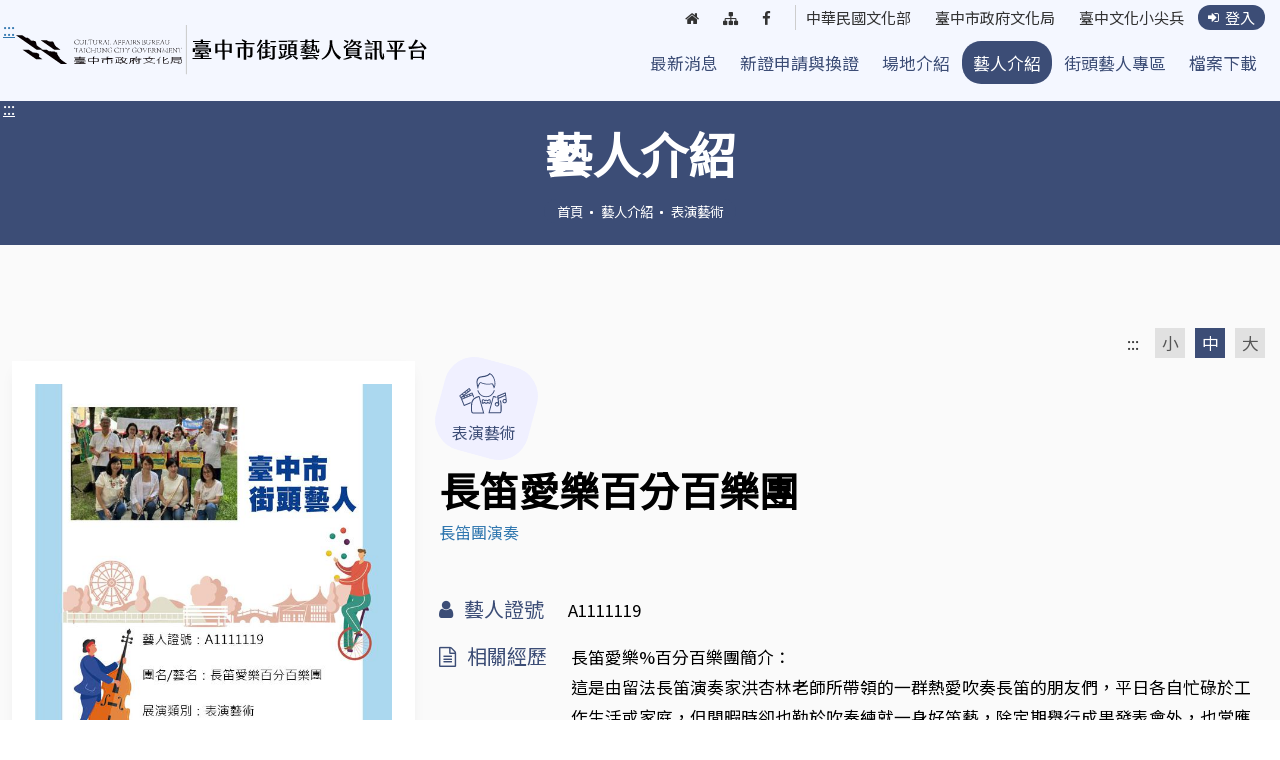

--- FILE ---
content_type: text/html; charset=utf-8
request_url: https://buskers.taichung.gov.tw/index.php?inter=busker_intro&id=A1111119
body_size: 85824
content:
<!DOCTYPE html>
<html lang="zh-TW" class="font-primary">
  <head>
    <title>長笛愛樂百分百樂團 | 藝人介紹 | 臺中市街頭藝人資訊平台</title>
<meta name="description" content="長笛團演奏 | 臺中市街頭藝人資訊平台" />
<meta name="keywords" content="臺中市街頭藝人資訊平台" />
<meta property="og:type" content="website"/>
<meta property="og:url" content="https://buskers.taichung.gov.tw/index.php?inter=busker_intro&amp;id=0"/> 
<meta property="og:title" content="長笛愛樂百分百樂團 | 藝人介紹 | 臺中市街頭藝人資訊平台"/>
<meta property="og:description" content="長笛團演奏 | 臺中市街頭藝人資訊平台"/>
<meta property="og:image" content="https://buskers.taichung.gov.tw/upload/busker/20220829003-9mjeqe85mFY1ZuaCeC0z82cu.jpg"/> 
    <!-- Required Meta Tags Always Come First -->
  <meta charset="utf-8">
  <meta name="viewport" content="width=device-width, initial-scale=1, shrink-to-fit=no">
  <meta http-equiv="x-ua-compatible" content="ie=edge">

  <!-- Fav-->
  <link rel="shortcut icon" href="favicon.ico">

  <!-- CSS Global Compulsory -->
  <link rel="stylesheet" href="assets/vendor/bootstrap/bootstrap.min.css">

  <!-- CSS Implementing Plugins -->
  <link rel="stylesheet" href="assets/vendor/icon-awesome/css/font-awesome.min.css">

  <link rel="stylesheet" href="assets/vendor/animate.css">
  <link rel="stylesheet" href="assets/vendor/slick-carousel/slick/slick.css">

  <link rel="stylesheet" href="assets/vendor/hs-megamenu/src/hs.megamenu.css">
  <link rel="stylesheet" href="assets/vendor/hamburgers/hamburgers.min.css">
  <link rel="stylesheet" href="assets/vendor/fancybox/jquery.fancybox.min.css">

  <!-- CSS Unify -->
  <link rel="stylesheet" href="assets/css/unify-core.css">
  <link rel="stylesheet" href="assets/css/unify-components.css">
  <link rel="stylesheet" href="assets/css/unify-globals.css">

  <!-- Revolution Slider -->
  <link rel="stylesheet" href="assets/vendor/revolution-slider/revolution/fonts/pe-icon-7-stroke/css/pe-icon-7-stroke.css">
  <link rel="stylesheet" href="assets/vendor/revolution-slider/revolution/css/settings.css">
  <link rel="stylesheet" href="assets/css/style.css">
  <link rel="stylesheet" href="assets/css/custom.css?2">

  <!-- JS Global Compulsory -->
  <script src="assets/vendor/jquery/jquery.min.js"></script>
  <script src="assets/vendor/jquery-migrate/jquery-migrate.min.js"></script>
  <script src="assets/vendor/jquery.easing/js/jquery.easing.min.js"></script>
  <script src="assets/vendor/popper.js/popper.min.js"></script>
  <script src="assets/vendor/bootstrap/bootstrap.min.js"></script>

  <!-- BS_datapicker -->
  <link rel="stylesheet" href="plugins/BS_datapicker/bootstrap-datetimepicker.min.css">
  <script src="plugins/BS_datapicker/bootstrap-datetimepicker.min.js"></script>
  <script src="plugins/BS_datapicker/bootstrap-datetimepicker.zh-TW.js"></script>

  <!-- jquery-UI -->
  <link rel="stylesheet" type="text/css" media="screen" href="plugins/jquery-ui/jquery-ui.min.css">
  <script src="plugins/jquery-ui/jquery-ui.min.js"></script>
  <script src="plugins/jquery-ui/jquery.ui.datepicker-zh-TW.js"></script>

  <!-- JQUERY validate -->
  <link rel="stylesheet" href="plugins/jquery-validate/jquery.validate.css">
  <script src="Plugins/jquery-validate/jquery.validate.min.js"></script>
  <script src="plugins/jquery-validate/messages_zh_TW.min.js"></script>

  <script src="includes/function.js?v=3"></script>
    <script>
      window.dataLayer = window.dataLayer || [];
      function gtag(){dataLayer.push(arguments);}
      gtag('js', new Date());
      gtag('config', 'G-S459K9DSTK');
    </script>

    <!-- Google Tag Manager -->
  	<script>(function(w,d,s,l,i){w[l]=w[l]||[];w[l].push({'gtm.start':
  	new Date().getTime(),event:'gtm.js'});var f=d.getElementsByTagName(s)[0],
  	j=d.createElement(s),dl=l!='dataLayer'?'&l='+l:'';j.async=true;j.src=
  	'https://www.googletagmanager.com/gtm.js?id='+i+dl;f.parentNode.insertBefore(j,f);
  	})(window,document,'script','dataLayer','G-S459K9DSTK');</script>
  	<!-- End Google Tag Manager-->
  </head>

  <body>
    <!-- Google Tag Manager (noscript) -->
  	<noscript><iframe src="https://www.googletagmanager.com/ns.html?id=G-S459K9DSTK"
  	height="0" width="0" style="display:none;visibility:hidden" title="google追蹤"></iframe></noscript>
  	<!-- End Google Tag Manager (noscript) -->

    <noscript class="noscript">您的瀏覽器不支援JavaScript功能，若本網站功能無法正常使用，請開啟瀏覽器JavaScript狀態</noscript>

    <main>
      
<header id="js-header"
      class="u-header u-header--sticky-top  u-header--change-appearance"
      data-header-fix-moment="300">
  <div class="u-header__section u-header__section--light g-transition-0_3 g-py-10"
       data-header-fix-moment-exclude="g-py-10"
       data-header-fix-moment-classes="u-shadow-v18 g-py-0">
    <nav class="js-mega-menu navbar navbar-expand-lg">
      <div class="container">


        <button class="navbar-toggler navbar-toggler-right btn g-line-height-1 g-brd-none g-pa-0 g-pos-abs g-top-5 g-right-10"
                type="button"
                aria-label="Toggle navigation"
                aria-expanded="false"
                aria-controls="navBar"
                data-bs-toggle="offcanvas"
                data-bs-target="#offcanvasNavbar"
                aria-controls="offcanvasNavbar">
          <span class="hamburger-line"></span>
          <span class="hamburger-line"></span>
          <span class="hamburger-line"></span>
        </button>


        <div class="gotomain-btn">
          <a href="#C" title="前往主要內容區塊">主要內容</a>
        </div>
        <a href="#U" title="上方功能區塊" id="AU" accesskey="U" name="U" class="accesskey">:::</a>

        <a href="index.php" class="navbar-brand" title="回臺中市街頭藝人資訊平台首頁">
          <h1>臺中市政府文化局｜街頭藝人資訊平台</h1>
          <img src="assets/img/logo.svg" alt="">
        </a>

        <div class="collapse navbar-collapse justify-content-end flex-sm-row" id="navBar">
          <div class="top-menu">
            <ul>
              <li><a href="index.php" title="前往觀看「首頁」"><i class="fa fa-home"></i><span class="sr-only">回首頁</span></a></li>
              <li><a href="index.php?inter=site_map" title="前往觀看「網站導覽」"><i class="fa fa-sitemap"></i><span class="sr-only">網站導覽</span></a></li>
              <li><a href="https://www.facebook.com/buskers.taichung" target="_blank" title="前往觀看「台中街頭藝人Facebook」(另開視窗)"><i class="fa fa-facebook"></i><span class="sr-only">臺中街頭藝人粉絲團</span></a></li>

            </ul>
            <ul>
              <li class="link"><a href="https://www.moc.gov.tw/" target="_blank" title="前往觀看「中華民國文化部」(另開視窗)">中華民國文化部</a></li>
              <li class="link"><a href="https://www.culture.taichung.gov.tw/" target="_blank" title="前往觀看「臺中市政府文化局」(另開視窗)">臺中市政府文化局</a></li>
              <li class="link"><a href="https://www.facebook.com/TaichungCulture#!/TaichungCulture" target="_blank" title="前往觀看「臺中文化小尖兵」(另開視窗)">臺中文化小尖兵</a></li>
              <li class="link"><a href="index.php?inter=login" class="nav-link loginBtn" title="前往觀看「登入」"><i class="fa fa-sign-in g-mr-5"></i>登入</a></li>

            </ul>

          </div>
          <ul class="navbar-nav ml-auto u-main-nav-v1 u-sub-menu-v1">
            <li class="nav-item ">
              <a href="index.php?inter=news" class="nav-link" title="前往觀看「最新消息」">最新消息</a>
            </li>
            <li class="nav-item ">
              <a href="index.php?inter=apply" class="nav-link" title="前往觀看「新證申請與換證」">新證申請與換證</a>
            </li>
            <li class="nav-item ">
              <a href="index.php?inter=space" class="nav-link" title="前往觀看「場地介紹」">場地介紹</a>
            </li>
                        <li class="nav-item active">
              <a href="index.php?inter=busker_intro" class="nav-link" title="前往觀看「藝人介紹」">藝人介紹</a>
            </li>
            <li class="nav-item ">
              <a href="index.php?inter=busker" class="nav-link" title="前往觀看「街頭藝人專區」">街頭藝人專區</a>
            </li>
            <li class="nav-item ">
              <a href="index.php?inter=download" class="nav-link" title="前往觀看「檔案下載」">檔案下載</a>
            </li>
          </ul>
        </div>
      </div>
    </nav>

  </div>
</header>

<header class="phone-view">
  <nav class="navbar bg-light fixed-top">
      <div class="offcanvas offcanvas-end" tabindex="-1" id="offcanvasNavbar" aria-labelledby="offcanvasNavbarLabel">
        <div class="offcanvas-header">
          <a href="index.php" class="navbar-brand" title="回臺中市街頭藝人資訊平台首頁">
            <h1>臺中市政府文化局｜街頭藝人資訊平台</h1>
            <img src="assets/img/logo.svg" alt="">
          </a>
          <button type="button" class="btn-close" data-bs-dismiss="offcanvas" aria-label="Close"></button>
        </div>

        <div class="offcanvas-body">
          <div class="phone-menu">
            <div class="top-menu">
              <ul>
                <li><a href="index.php" title="前往觀看「首頁」"><i class="fa fa-home"></i><span class="sr-only">回首頁</span></a></li>
                <li><a href="index.php?inter=site_map" title="前往觀看「網站導覽」"><i class="fa fa-sitemap"></i><span class="sr-only">網站導覽</span></a></li>
                <li><a href="https://www.facebook.com/buskers.taichung" target="_blank" title="前往觀看「台中街頭藝人Facebook」(另開視窗)"><i class="fa fa-facebook"></i><span class="sr-only">臺中街頭藝人粉絲團</span></a></li>

              </ul>
              <ul>
                <li class="link"><a href="https://www.moc.gov.tw/" target="_blank" title="前往觀看「中華民國文化部」(另開視窗)">中華民國文化部</a></li>
                <li class="link"><a href="https://www.culture.taichung.gov.tw/" target="_blank" title="前往觀看「臺中市政府文化局」(另開視窗)">臺中市政府文化局</a></li>
                <li class="link"><a href="https://www.facebook.com/TaichungCulture#!/TaichungCulture" target="_blank" title="前往觀看「臺中文化小尖兵」(另開視窗)">臺中文化小尖兵</a></li>
                <li class="link"><a href="index.php?inter=login" class="nav-link loginBtn" title="前往觀看「登入」"><i class="fa fa-sign-in g-mr-5"></i>登入</a></li>              </ul>

            </div>
            <ul class="navbar-nav ml-auto u-main-nav-v1 u-sub-menu-v1">
              <li class="nav-item ">
                <a href="index.php?inter=news" class="nav-link" title="前往觀看「最新消息」">最新消息</a>
              </li>
              <li class="nav-item ">
                <a href="index.php?inter=apply" class="nav-link" title="前往觀看「新證申請與換證」">新證申請與換證</a>
              </li>
              <li class="nav-item ">
                <a href="index.php?inter=space" class="nav-link" title="前往觀看「場地介紹」">場地介紹</a>
              </li>
                            <li class="nav-item active">
                <a href="index.php?inter=busker_intro" class="nav-link" title="前往觀看「藝人介紹」">藝人介紹</a>
              </li>
              <li class="nav-item ">
                <a href="index.php?inter=busker" class="nav-link" title="前往觀看「街頭藝人專區」">街頭藝人專區</a>
              </li>
              <li class="nav-item ">
                <a href="index.php?inter=download" class="nav-link" title="前往觀看「檔案下載」">檔案下載</a>
              </li>
            </ul>
          </div>
        </div>
      </div>
    </nav>
</header>
      
      <div class="banner-page">
  <a href="#C" title="中央內容區塊" id="AC" accesskey="C" name="C" class="accesskey accesskey-c">:::</a>
  <h2>藝人介紹</h2>
  <div class="bread">
    <ul>
      <li><a href="index.php" title="前往觀看「首頁」">首頁</a></li>
      <li><a href="index.php?inter=busker_intro" title="前往觀看「藝人介紹」">藝人介紹</a></li>
      <li><a href="index.php?inter=busker_intro&kind_1=1" title="前往觀看「表演藝術」">
        表演藝術      </a></li>
    </ul>
  </div>
</div>

<div class="content g-bg-secondary g-py-50">
  <section class="g-pt-20 container">
    <div class="c-font-size">
      <a title="切換字體大小，常用快速鍵：ALT+F" alt="切換字體大小" name="F" href="#F" accesskey="F" class="d-inline-block">:::</a>
      <ul class="d-inline-block">
        <li><a id="jfontsize_s" href="#" title="字體大小：小">小</a></li>
        <li class="active"><a id="jfontsize_m" href="#" title="字體大小：中">中</a></li>
        <li><a id="jfontsize_l" href="#" title="字體大小：大">大</a></li>
      </ul>
    </div>
  </section>

  <div class="container">

  </div>

  <div class="g-bg-secondary">
    <div class="container ">
      <div class="main">
        <div class="row">
          <div class="col-xl-4 g-mb-30">
            <div class="u-shadow-v32 g-bg-white g-pa-20">
              <div class="photo-bg" style="background-image:url(upload/busker/20220829003-9mjeqe85mFY1ZuaCeC0z82cu_s.jpg); background-size:cover;">
                <img class="w-100" src="assets/img/transparent.png" alt=" 形象照">
              </div>
            </div>
          </div>

          <div class="col-xl-8">
            <div class="row">
              <div class="col-auto">
              <div class="ico-busker ico-perfomance g-mr-10">
                    <div class="txt">
                      <img src="assets/img/item-icon-4-b.svg" alt="">
                      <span>表演藝術</span>
                    </div>
                  </div>              </div>
              <div class="col- g-mb-30 g-mt-5">
                <h3 class="h1-style g-mb-0">長笛愛樂百分百樂團</h3>
                <span class="d-block date-time g-font-size-14 ">長笛團演奏</span>
              </div>
            </div>

            <div class="row g-mb-10">
              <div class="col-md-auto"><h4 class="h5-style g-font-weight-400 g-color-primary"><i class="fa fa-user g-mr-10"></i>藝人證號</h4></div>
              <div class="col-md">
              A1111119              </div>
            </div>

            
                        <div class="row g-mb-10">
              <div class="col-md-auto"><h4 class="h5-style g-font-weight-400 g-color-primary"><i class="fa fa-file-text-o g-mr-10"></i>相關經歷</h4></div>
              <div class="col-md">長笛愛樂%百分百樂團簡介：<br>這是由留法長笛演奏家洪杏林老師所帶領的一群熱愛吹奏長笛的朋友們，平日各自忙碌於工作生活或家庭，但閒暇時卻也勤於吹奏練就一身好笛藝，除定期舉行成果發表會外，也常應邀在台中市文化中心與農夫市集活動、中國醫療大樓、榮總埔里分院、柳原教會、大雅小麥節、奧萬大國家森林遊樂區及各種場合中公益表演。<br>所能演奏的曲風張力大，從古典音樂到爵士通俗的民謠皆游刃有餘，旋律悠揚且優美活潑、和聲音色多采將長笛演奏發揮淋漓盡致，能夠帶給愛樂者多重層次聽覺視覺的享受</div>
            </div>
            
            
            
            
            <hr>

            <div class="social-people">
              <div class="row">
                <div class="col-md g-mb-10 g-mb-0--md">
                  <div class="btn-like">
                    <button type="button" class="icon-btn-like" id="btn_favor" name="button" title="加入粉絲"><i class="fa fa-thumbs-o-up g-mr-5"></i>讚</button>
                      粉絲人數：<span id="total_fans">1</span>
                  </div>
                                  </div>
                <div class="col-md-7">
                  <div class="social-wrapper">
                    <div class="row g-mx-minus-5">
                      <div class="col g-px-5">
                        <!-- Fb -->
                        <a href="https://www.facebook.com/sharer.php?u=https%3A%2F%2Fbuskers.taichung.gov.tw%2Findex.php%3Finter%3Dbusker_intro%26id%3DA1111119" title="分享到facebook" target="_blank" class="fb-color">
                          <i class="fa fa-facebook"></i><span>share</span>
                        </a>
                      </div>
                      <div class="col g-px-5">
                        <!-- Line -->
                        <a href="http://line.naver.jp/R/msg/text/?https%3A%2F%2Fbuskers.taichung.gov.tw%2Findex.php%3Finter%3Dbusker_intro%26id%3DA1111119" title="line" class="line-color"><i class="line-icon"></i><span>share</span></a>
                      </div>
                      <div class="col g-px-5">
                        <!-- Twitter -->
                        <a href="https://twitter.com/share?text=長笛愛樂百分百樂團&url=https%3A%2F%2Fbuskers.taichung.gov.tw%2Findex.php%3Finter%3Dbusker_intro%26id%3DA1111119" title="twitter" class="twitter-color"><i class="fa fa-twitter"></i><span>share</span></a>
                      </div>
                    </div>
                  </div><!--/product-fb-->
                </div>
              </div>
            </div>
          </div>
        </div>

        <script type="text/javascript">
                $("#btn_favor").click(function(){
          var this_busker = 'A1111119';
          var this_class = $(this).attr('class');
          var security_code = 'RFL5';
          var token_code = '45723dc5740e0c5ce2126125cf3ad855';

          if(this_busker != ''){
            $.ajaxSetup({cache:false, async:false});
            $.post("ajax.php",{act:'busker_favor',val:this_busker,token:token_code,code:security_code},function(res){
              if(res != 'false'){
                $("#total_fans").empty().text(res);
                if(this_class == 'icon-btn-like'){
                  $("#btn_favor").removeClass('icon-btn-like').addClass('icon-btn-like-c');
                  $("#btn_favor").attr('title','取消粉絲');
                }else{
                  $("#btn_favor").removeClass('icon-btn-like-c').addClass('icon-btn-like');
                  $("#btn_favor").attr('title','加入粉絲');
                }
              }
            });
          }
        });
        </script>

      </div><!-- /main -->
    </div>
  </div>
</div><!-- /content -->

<div class="g-py-30">
  <div class="container">
    <ul class="nav nav-pills mb-3nav u-nav-v1-1 art-item g-mb-20" id="pills-tab" role="tablist">
      <li class="nav-item" role="presentation">
        <button class="nav-link active"
                id="intro-tab-01"
                data-bs-toggle="pill"
                data-bs-target="#intro-home-01"
                type="button"
                role="tab"
                aria-controls="intro-home-01"
                aria-selected="true">
          <i class="fa fa-address-book-o g-mr-10"></i>藝人展演行程        </button>
      </li>
      <li class="nav-item" role="presentation">
        <button class="nav-link"
                id="intro-tab-02"
                data-bs-toggle="pill"
                data-bs-target="#intro-home-02"
                type="button"
                role="tab"
                aria-controls="intro-home-02"
                aria-selected="false">
          <i class="fa fa-clock-o g-mr-10"></i>展演歷程        </button>
      </li>
    </ul>
    <div class="tab-content" id="pills-tabContent">
      <div class="tab-pane fade show active" id="intro-home-01" role="tabpanel" aria-labelledby="intro-tab-01">
        <div id="div_calendar" class="table-wrapper">
          <div class="text-center">
            <div id="div_choose_month" class="table-month g-font-size-25">
              <span data-year='2025' data-month='12' title="點選觀看上一個月"><i class="fa fa-chevron-circle-left g-mr-20 g-font-size-30"></i><span class="g-font-size-0">上一個月</span></span>2026年 01月<span data-year='2026' data-month='2' title="點選觀看下一個月"><i class="fa fa-chevron-circle-right g-ml-20 g-font-size-30"></i><span class="g-font-size-0">下一個月</span></span>            </div>
          </div>
          <div class="table-rwd">
            <table>
              <thead>
                <tr>
                <th width="15%">(日)</th><th width="14%">(一)</th><th width="14%">(二)</th><th width="14%">(三)</th><th width="14%">(四)</th><th width="14%">(五)</th><th width="15%">(六)</th>                </tr>
              </thead>
              <tbody>
                <tr><td class="td-none"></td><td class="td-none"></td><td class="td-none"></td><td class="td-none"></td><td data-title="(四)" ><strong>1</strong></td><td data-title="(五)" ><strong>2</strong></td><td data-title="(六)" ><strong>3</strong></td></tr><tr><td data-title="(日)" ><strong>4</strong></td><td data-title="(一)" ><strong>5</strong></td><td data-title="(二)" ><strong>6</strong></td><td data-title="(三)" ><strong>7</strong></td><td data-title="(四)" ><strong>8</strong></td><td data-title="(五)" ><strong>9</strong></td><td data-title="(六)" ><strong>10</strong></td></tr><tr><td data-title="(日)" ><strong>11</strong></td><td data-title="(一)" ><strong>12</strong></td><td data-title="(二)" ><strong>13</strong></td><td data-title="(三)" ><strong>14</strong></td><td data-title="(四)" ><strong>15</strong></td><td data-title="(五)" ><strong>16</strong></td><td data-title="(六)" ><strong>17</strong></td></tr><tr><td data-title="(日)" ><strong>18</strong></td><td data-title="(一)" ><strong>19</strong></td><td data-title="(二)" ><strong>20</strong></td><td data-title="(三)" class="data-today"><strong>21</strong></td><td data-title="(四)" ><strong>22</strong></td><td data-title="(五)" ><strong>23</strong></td><td data-title="(六)" ><strong>24</strong></td></tr><tr><td data-title="(日)" ><strong>25</strong></td><td data-title="(一)" ><strong>26</strong></td><td data-title="(二)" ><strong>27</strong></td><td data-title="(三)" ><strong>28</strong></td><td data-title="(四)" ><strong>29</strong></td><td data-title="(五)" ><strong>30</strong></td><td data-title="(六)" ><strong>31</strong></td></tr>              </tbody>
            </table>
          </div>
        </div>
      </div>
      <div class="tab-pane fade" id="intro-home-02" role="tabpanel" aria-labelledby="intro-tab-02">
                <div class="row">
        <div class="col-md-12 text-center">尚無展演歷程資料</div>        </div>
      </div>
    </div>


    
  </div><!-- /container -->
</div>

<div class="container">
  <div class="g-py-50 btn-wrapper row justify-content-between">
    <div class="col-auto">
      <a href="javascript:history.go(-1);"><i class="fa fa-chevron-left g-mr-10"></i>回上一頁</a>
    </div>
    <div class="col-auto">
      <span class="d-block g-color-gray-dark-v5 g-font-size-14">瀏覽人數：73</span>
    </div>
  </div>
</div>

  <div class="index-buskers g-py-50">
      <div class="container">
        <div class="text-center g-mb-50">
          <h3 class="main-title">同屬性街頭藝人<span>Buskers</span></h3>
        </div>
        <div tabindex="0" class="art-group-info">同屬性街頭藝人輪播，無障礙網頁操作可搭配鍵盤「左、右」切換</div>
        <div id="carouselCus1"
           class="js-carousel"
           data-infinite="false"
           data-autoplay="false"
           data-slides-show="3"
           data-arrows-classes="u-icon-v3 g-width-50 g-height-50 g-absolute-centered--y g-color-white g-color-white--hover g-bg-black g-bg-primary--hover rounded g-pa-10" data-arrow-left-classes="fa fa-angle-left g-left-0"
           data-arrow-right-classes="fa fa-angle-right g-right-0"
           data-center-padding="50px">

           <div class="js-slide slick-slide" >
                 <a class=" g-py-15 g-py-30--xl g-px-10 g-mx-5 g-mx-15--xl text-center" href="index.php?inter=busker_intro&id=A1101080" style="text-decoration:none;" tabindex="2" title="點選觀看「街頭藝人 傳澄」詳細內容">
                   <div class="imgBox-sli">
                     <div class="circle-photo-bg" style="background-image:url(upload/busker/20210624035-bt27au857Xem7jkJWY635qjx_s.JPG)">
                       <img class="w-100" src="assets/img/transparent.png" alt="傳澄形象照">
                     </div>
                   </div>
                   <div class="row">
                     <div class="col-auto ico-busker ico-perfomance">
                       <div class="txt">
                         <img src="assets/img/item-icon-4-b.svg" alt="">
                         <span>表演藝術</span>
                       </div>
                     </div>
                     <div class="col-6 g-py-15 text-left g-px-0">
                       <h4 class="h5-style g-font-weight-500 mb-1">傳澄</h4>
                       <span class="d-block g-color-gray-dark-v5 g-font-size-14 g-pl-12">陶笛演奏</span>
                     </div>
                   </div>
                 </a>
               </div><div class="js-slide slick-slide" tabindex="-1">
                 <a class=" g-py-15 g-py-30--xl g-px-10 g-mx-5 g-mx-15--xl text-center" href="index.php?inter=busker_intro&id=A1131075" style="text-decoration:none;" tabindex="2" title="點選觀看「街頭藝人 彩緹」詳細內容">
                   <div class="imgBox-sli">
                     <div class="circle-photo-bg" style="background-image:url(upload/busker/A1131075-8u3163NZ4YYctmT6uh8v8n6_s.jpeg)">
                       <img class="w-100" src="assets/img/transparent.png" alt="彩緹形象照">
                     </div>
                   </div>
                   <div class="row">
                     <div class="col-auto ico-busker ico-perfomance">
                       <div class="txt">
                         <img src="assets/img/item-icon-4-b.svg" alt="">
                         <span>表演藝術</span>
                       </div>
                     </div>
                     <div class="col-6 g-py-15 text-left g-px-0">
                       <h4 class="h5-style g-font-weight-500 mb-1">彩緹</h4>
                       <span class="d-block g-color-gray-dark-v5 g-font-size-14 g-pl-12">清唱 音樂播放器伴唱</span>
                     </div>
                   </div>
                 </a>
               </div><div class="js-slide slick-slide" tabindex="-1">
                 <a class=" g-py-15 g-py-30--xl g-px-10 g-mx-5 g-mx-15--xl text-center" href="index.php?inter=busker_intro&id=A1140746" style="text-decoration:none;" tabindex="2" title="點選觀看「街頭藝人 曾陳美靜」詳細內容">
                   <div class="imgBox-sli">
                     <div class="circle-photo-bg" style="background-image:url(upload/busker/A1140746-ewkz8oP0pDxLRPpyU3nl9u2_s.jpeg)">
                       <img class="w-100" src="assets/img/transparent.png" alt="曾陳美靜形象照">
                     </div>
                   </div>
                   <div class="row">
                     <div class="col-auto ico-busker ico-perfomance">
                       <div class="txt">
                         <img src="assets/img/item-icon-4-b.svg" alt="">
                         <span>表演藝術</span>
                       </div>
                     </div>
                     <div class="col-6 g-py-15 text-left g-px-0">
                       <h4 class="h5-style g-font-weight-500 mb-1">曾陳美靜</h4>
                       <span class="d-block g-color-gray-dark-v5 g-font-size-14 g-pl-12">音樂播放器伴唱</span>
                     </div>
                   </div>
                 </a>
               </div><div class="js-slide slick-slide" tabindex="-1">
                 <a class=" g-py-15 g-py-30--xl g-px-10 g-mx-5 g-mx-15--xl text-center" href="index.php?inter=busker_intro&id=A1130074" style="text-decoration:none;" tabindex="2" title="點選觀看「街頭藝人 星際娛樂」詳細內容">
                   <div class="imgBox-sli">
                     <div class="circle-photo-bg" style="background-image:url(upload/busker/A1130074-842m2vNYYFVH0MA8w57rpnl_s.jpg)">
                       <img class="w-100" src="assets/img/transparent.png" alt="星際娛樂形象照">
                     </div>
                   </div>
                   <div class="row">
                     <div class="col-auto ico-busker ico-perfomance">
                       <div class="txt">
                         <img src="assets/img/item-icon-4-b.svg" alt="">
                         <span>表演藝術</span>
                       </div>
                     </div>
                     <div class="col-6 g-py-15 text-left g-px-0">
                       <h4 class="h5-style g-font-weight-500 mb-1">星際娛樂</h4>
                       <span class="d-block g-color-gray-dark-v5 g-font-size-14 g-pl-12">搞笑話劇、魔術歌舞、小丑舞蹈、鋼琴彈唱、泡泡秀</span>
                     </div>
                   </div>
                 </a>
               </div><div class="js-slide slick-slide" tabindex="-1">
                 <a class=" g-py-15 g-py-30--xl g-px-10 g-mx-5 g-mx-15--xl text-center" href="index.php?inter=busker_intro&id=A1110683" style="text-decoration:none;" tabindex="2" title="點選觀看「街頭藝人 凱甯」詳細內容">
                   <div class="imgBox-sli">
                     <div class="circle-photo-bg" style="background-image:url(upload/busker/20220426010-69ue9j85m8DUcn9NE87xr0gq_s.jpg)">
                       <img class="w-100" src="assets/img/transparent.png" alt="凱甯形象照">
                     </div>
                   </div>
                   <div class="row">
                     <div class="col-auto ico-busker ico-perfomance">
                       <div class="txt">
                         <img src="assets/img/item-icon-4-b.svg" alt="">
                         <span>表演藝術</span>
                       </div>
                     </div>
                     <div class="col-6 g-py-15 text-left g-px-0">
                       <h4 class="h5-style g-font-weight-500 mb-1">凱甯</h4>
                       <span class="d-block g-color-gray-dark-v5 g-font-size-14 g-pl-12">電子琴彈奏及自彈自唱</span>
                     </div>
                   </div>
                 </a>
               </div><div class="js-slide slick-slide" tabindex="-1">
                 <a class=" g-py-15 g-py-30--xl g-px-10 g-mx-5 g-mx-15--xl text-center" href="index.php?inter=busker_intro&id=A1140373" style="text-decoration:none;" tabindex="2" title="點選觀看「街頭藝人 嬅藝之星」詳細內容">
                   <div class="imgBox-sli">
                     <div class="circle-photo-bg" style="background-image:url(upload/busker/A1140373-azur73P0lxh7Yrjqydaemnp_s.jpeg)">
                       <img class="w-100" src="assets/img/transparent.png" alt="嬅藝之星形象照">
                     </div>
                   </div>
                   <div class="row">
                     <div class="col-auto ico-busker ico-perfomance">
                       <div class="txt">
                         <img src="assets/img/item-icon-4-b.svg" alt="">
                         <span>表演藝術</span>
                       </div>
                     </div>
                     <div class="col-6 g-py-15 text-left g-px-0">
                       <h4 class="h5-style g-font-weight-500 mb-1">嬅藝之星</h4>
                       <span class="d-block g-color-gray-dark-v5 g-font-size-14 g-pl-12">吉他彈唱 伴奏演唱</span>
                     </div>
                   </div>
                 </a>
               </div><div class="js-slide slick-slide" tabindex="-1">
                 <a class=" g-py-15 g-py-30--xl g-px-10 g-mx-5 g-mx-15--xl text-center" href="index.php?inter=busker_intro&id=A1130852" style="text-decoration:none;" tabindex="2" title="點選觀看「街頭藝人 張素英」詳細內容">
                   <div class="imgBox-sli">
                     <div class="circle-photo-bg" style="background-image:url(upload/busker/A1130852-fo9q16NZ3wfnlrAA62246i0_s.jpg)">
                       <img class="w-100" src="assets/img/transparent.png" alt="張素英形象照">
                     </div>
                   </div>
                   <div class="row">
                     <div class="col-auto ico-busker ico-perfomance">
                       <div class="txt">
                         <img src="assets/img/item-icon-4-b.svg" alt="">
                         <span>表演藝術</span>
                       </div>
                     </div>
                     <div class="col-6 g-py-15 text-left g-px-0">
                       <h4 class="h5-style g-font-weight-500 mb-1">張素英</h4>
                       <span class="d-block g-color-gray-dark-v5 g-font-size-14 g-pl-12">電子吹管演奏</span>
                     </div>
                   </div>
                 </a>
               </div><div class="js-slide slick-slide" tabindex="-1">
                 <a class=" g-py-15 g-py-30--xl g-px-10 g-mx-5 g-mx-15--xl text-center" href="index.php?inter=busker_intro&id=A1120922" style="text-decoration:none;" tabindex="2" title="點選觀看「街頭藝人 歐國利」詳細內容">
                   <div class="imgBox-sli">
                     <div class="circle-photo-bg" style="background-image:url(upload/busker/A1120922-g71e3uNXJfHBu9vUNr8k25h_s.jpg)">
                       <img class="w-100" src="assets/img/transparent.png" alt="歐國利形象照">
                     </div>
                   </div>
                   <div class="row">
                     <div class="col-auto ico-busker ico-perfomance">
                       <div class="txt">
                         <img src="assets/img/item-icon-4-b.svg" alt="">
                         <span>表演藝術</span>
                       </div>
                     </div>
                     <div class="col-6 g-py-15 text-left g-px-0">
                       <h4 class="h5-style g-font-weight-500 mb-1">歐國利</h4>
                       <span class="d-block g-color-gray-dark-v5 g-font-size-14 g-pl-12">吉他彈唱</span>
                     </div>
                   </div>
                 </a>
               </div><div class="js-slide slick-slide" tabindex="-1">
                 <a class=" g-py-15 g-py-30--xl g-px-10 g-mx-5 g-mx-15--xl text-center" href="index.php?inter=busker_intro&id=A1140850" style="text-decoration:none;" tabindex="2" title="點選觀看「街頭藝人 廖清璋」詳細內容">
                   <div class="imgBox-sli">
                     <div class="circle-photo-bg" style="background-image:url(upload/busker/A1140850-k76r94P0qlMwtuG8J6o2g5z_s.jpg)">
                       <img class="w-100" src="assets/img/transparent.png" alt="廖清璋形象照">
                     </div>
                   </div>
                   <div class="row">
                     <div class="col-auto ico-busker ico-perfomance">
                       <div class="txt">
                         <img src="assets/img/item-icon-4-b.svg" alt="">
                         <span>表演藝術</span>
                       </div>
                     </div>
                     <div class="col-6 g-py-15 text-left g-px-0">
                       <h4 class="h5-style g-font-weight-500 mb-1">廖清璋</h4>
                       <span class="d-block g-color-gray-dark-v5 g-font-size-14 g-pl-12">薩克斯風演奏</span>
                     </div>
                   </div>
                 </a>
               </div><div class="js-slide slick-slide" tabindex="-1">
                 <a class=" g-py-15 g-py-30--xl g-px-10 g-mx-5 g-mx-15--xl text-center" href="index.php?inter=busker_intro&id=A1131003" style="text-decoration:none;" tabindex="2" title="點選觀看「街頭藝人 陳泓光ALLIEN」詳細內容">
                   <div class="imgBox-sli">
                     <div class="circle-photo-bg" style="background-image:url(upload/busker/A1131003-u9qy0pNZ4jV79ubsqu8z7r5_s.jpeg)">
                       <img class="w-100" src="assets/img/transparent.png" alt="陳泓光ALLIEN形象照">
                     </div>
                   </div>
                   <div class="row">
                     <div class="col-auto ico-busker ico-perfomance">
                       <div class="txt">
                         <img src="assets/img/item-icon-4-b.svg" alt="">
                         <span>表演藝術</span>
                       </div>
                     </div>
                     <div class="col-6 g-py-15 text-left g-px-0">
                       <h4 class="h5-style g-font-weight-500 mb-1">陳泓光ALLIEN</h4>
                       <span class="d-block g-color-gray-dark-v5 g-font-size-14 g-pl-12">卡拉伴唱、吉他彈唱、電子琴自彈自唱</span>
                     </div>
                   </div>
                 </a>
               </div><div class="js-slide slick-slide" tabindex="-1">
                 <a class=" g-py-15 g-py-30--xl g-px-10 g-mx-5 g-mx-15--xl text-center" href="index.php?inter=busker_intro&id=A1110291" style="text-decoration:none;" tabindex="2" title="點選觀看「街頭藝人 東東」詳細內容">
                   <div class="imgBox-sli">
                     <div class="circle-photo-bg" style="background-image:url(upload/busker/20220218004-60067q85lSpP2ELyeG8w7a56_s.jpeg)">
                       <img class="w-100" src="assets/img/transparent.png" alt="東東形象照">
                     </div>
                   </div>
                   <div class="row">
                     <div class="col-auto ico-busker ico-perfomance">
                       <div class="txt">
                         <img src="assets/img/item-icon-4-b.svg" alt="">
                         <span>表演藝術</span>
                       </div>
                     </div>
                     <div class="col-6 g-py-15 text-left g-px-0">
                       <h4 class="h5-style g-font-weight-500 mb-1">東東</h4>
                       <span class="d-block g-color-gray-dark-v5 g-font-size-14 g-pl-12">薩克斯風演奏</span>
                     </div>
                   </div>
                 </a>
               </div><div class="js-slide slick-slide" tabindex="-1">
                 <a class=" g-py-15 g-py-30--xl g-px-10 g-mx-5 g-mx-15--xl text-center" href="index.php?inter=busker_intro&id=A107058" style="text-decoration:none;" tabindex="2" title="點選觀看「街頭藝人 春姑娘」詳細內容">
                   <div class="imgBox-sli">
                     <div class="circle-photo-bg" style="background-image:url(upload/busker/20210913023-d36jo3858kPeGN4gy041n1m1_s.jpg)">
                       <img class="w-100" src="assets/img/transparent.png" alt="春姑娘形象照">
                     </div>
                   </div>
                   <div class="row">
                     <div class="col-auto ico-busker ico-perfomance">
                       <div class="txt">
                         <img src="assets/img/item-icon-4-b.svg" alt="">
                         <span>表演藝術</span>
                       </div>
                     </div>
                     <div class="col-6 g-py-15 text-left g-px-0">
                       <h4 class="h5-style g-font-weight-500 mb-1">春姑娘</h4>
                       <span class="d-block g-color-gray-dark-v5 g-font-size-14 g-pl-12">薩克斯風演奏</span>
                     </div>
                   </div>
                 </a>
               </div><div class="js-slide slick-slide" tabindex="-1">
                 <a class=" g-py-15 g-py-30--xl g-px-10 g-mx-5 g-mx-15--xl text-center" href="index.php?inter=busker_intro&id=A1110847" style="text-decoration:none;" tabindex="2" title="點選觀看「街頭藝人 啊安安安」詳細內容">
                   <div class="imgBox-sli">
                     <div class="circle-photo-bg" style="background-image:url(upload/busker/20220620002-27qwp685mpN8NnSuYn2ss893_s.jpg)">
                       <img class="w-100" src="assets/img/transparent.png" alt="啊安安安形象照">
                     </div>
                   </div>
                   <div class="row">
                     <div class="col-auto ico-busker ico-perfomance">
                       <div class="txt">
                         <img src="assets/img/item-icon-4-b.svg" alt="">
                         <span>表演藝術</span>
                       </div>
                     </div>
                     <div class="col-6 g-py-15 text-left g-px-0">
                       <h4 class="h5-style g-font-weight-500 mb-1">啊安安安</h4>
                       <span class="d-block g-color-gray-dark-v5 g-font-size-14 g-pl-12">軟骨功</span>
                     </div>
                   </div>
                 </a>
               </div><div class="js-slide slick-slide" tabindex="-1">
                 <a class=" g-py-15 g-py-30--xl g-px-10 g-mx-5 g-mx-15--xl text-center" href="index.php?inter=busker_intro&id=A1121182" style="text-decoration:none;" tabindex="2" title="點選觀看「街頭藝人 林朝清」詳細內容">
                   <div class="imgBox-sli">
                     <div class="circle-photo-bg" style="background-image:url(upload/busker/A1121182-1a5d6y85BEzeXchwcsok0qp5_s.jpeg)">
                       <img class="w-100" src="assets/img/transparent.png" alt="林朝清形象照">
                     </div>
                   </div>
                   <div class="row">
                     <div class="col-auto ico-busker ico-perfomance">
                       <div class="txt">
                         <img src="assets/img/item-icon-4-b.svg" alt="">
                         <span>表演藝術</span>
                       </div>
                     </div>
                     <div class="col-6 g-py-15 text-left g-px-0">
                       <h4 class="h5-style g-font-weight-500 mb-1">林朝清</h4>
                       <span class="d-block g-color-gray-dark-v5 g-font-size-14 g-pl-12">爵士鼓演奏、音樂播放器伴唱</span>
                     </div>
                   </div>
                 </a>
               </div><div class="js-slide slick-slide" tabindex="-1">
                 <a class=" g-py-15 g-py-30--xl g-px-10 g-mx-5 g-mx-15--xl text-center" href="index.php?inter=busker_intro&id=A1131172" style="text-decoration:none;" tabindex="2" title="點選觀看「街頭藝人 書蟲」詳細內容">
                   <div class="imgBox-sli">
                     <div class="circle-photo-bg" style="background-image:url(upload/busker/A1131172-58035hNZ5MBfg0cSslj2nk5_s.jpg)">
                       <img class="w-100" src="assets/img/transparent.png" alt="書蟲形象照">
                     </div>
                   </div>
                   <div class="row">
                     <div class="col-auto ico-busker ico-perfomance">
                       <div class="txt">
                         <img src="assets/img/item-icon-4-b.svg" alt="">
                         <span>表演藝術</span>
                       </div>
                     </div>
                     <div class="col-6 g-py-15 text-left g-px-0">
                       <h4 class="h5-style g-font-weight-500 mb-1">書蟲</h4>
                       <span class="d-block g-color-gray-dark-v5 g-font-size-14 g-pl-12">舞蹈：流行舞蹈、歌唱：音樂播放器伴唱、相聲</span>
                     </div>
                   </div>
                 </a>
               </div><div class="js-slide slick-slide" tabindex="-1">
                 <a class=" g-py-15 g-py-30--xl g-px-10 g-mx-5 g-mx-15--xl text-center" href="index.php?inter=busker_intro&id=A1130876" style="text-decoration:none;" tabindex="2" title="點選觀看「街頭藝人 王家齊」詳細內容">
                   <div class="imgBox-sli">
                     <div class="circle-photo-bg" style="background-image:url(upload/busker/A1130876-34d9n2NZ3zrhzRm2nal00fi_s.jpeg)">
                       <img class="w-100" src="assets/img/transparent.png" alt="王家齊形象照">
                     </div>
                   </div>
                   <div class="row">
                     <div class="col-auto ico-busker ico-perfomance">
                       <div class="txt">
                         <img src="assets/img/item-icon-4-b.svg" alt="">
                         <span>表演藝術</span>
                       </div>
                     </div>
                     <div class="col-6 g-py-15 text-left g-px-0">
                       <h4 class="h5-style g-font-weight-500 mb-1">王家齊</h4>
                       <span class="d-block g-color-gray-dark-v5 g-font-size-14 g-pl-12">爵士鼓演奏</span>
                     </div>
                   </div>
                 </a>
               </div><div class="js-slide slick-slide" tabindex="-1">
                 <a class=" g-py-15 g-py-30--xl g-px-10 g-mx-5 g-mx-15--xl text-center" href="index.php?inter=busker_intro&id=A103360" style="text-decoration:none;" tabindex="2" title="點選觀看「街頭藝人 桃太郎」詳細內容">
                   <div class="imgBox-sli">
                     <div class="circle-photo-bg" style="background-image:url(upload/busker/2023090423473624_s.jpeg)">
                       <img class="w-100" src="assets/img/transparent.png" alt="桃太郎形象照">
                     </div>
                   </div>
                   <div class="row">
                     <div class="col-auto ico-busker ico-perfomance">
                       <div class="txt">
                         <img src="assets/img/item-icon-4-b.svg" alt="">
                         <span>表演藝術</span>
                       </div>
                     </div>
                     <div class="col-6 g-py-15 text-left g-px-0">
                       <h4 class="h5-style g-font-weight-500 mb-1">桃太郎</h4>
                       <span class="d-block g-color-gray-dark-v5 g-font-size-14 g-pl-12">吉他彈唱</span>
                     </div>
                   </div>
                 </a>
               </div><div class="js-slide slick-slide" tabindex="-1">
                 <a class=" g-py-15 g-py-30--xl g-px-10 g-mx-5 g-mx-15--xl text-center" href="index.php?inter=busker_intro&id=A1111293" style="text-decoration:none;" tabindex="2" title="點選觀看「街頭藝人 Angela」詳細內容">
                   <div class="imgBox-sli">
                     <div class="circle-photo-bg" style="background-image:url(upload/busker/20221019002-6x913i85mWXdle7jlExybp87_s.jpg)">
                       <img class="w-100" src="assets/img/transparent.png" alt="Angela形象照">
                     </div>
                   </div>
                   <div class="row">
                     <div class="col-auto ico-busker ico-perfomance">
                       <div class="txt">
                         <img src="assets/img/item-icon-4-b.svg" alt="">
                         <span>表演藝術</span>
                       </div>
                     </div>
                     <div class="col-6 g-py-15 text-left g-px-0">
                       <h4 class="h5-style g-font-weight-500 mb-1">Angela</h4>
                       <span class="d-block g-color-gray-dark-v5 g-font-size-14 g-pl-12">鋼琴電子琴演奏演唱</span>
                     </div>
                   </div>
                 </a>
               </div><div class="js-slide slick-slide" tabindex="-1">
                 <a class=" g-py-15 g-py-30--xl g-px-10 g-mx-5 g-mx-15--xl text-center" href="index.php?inter=busker_intro&id=A1130974" style="text-decoration:none;" tabindex="2" title="點選觀看「街頭藝人 王肇慶」詳細內容">
                   <div class="imgBox-sli">
                     <div class="circle-photo-bg" style="background-image:url(upload/busker/A1130974-r48c7jNZ4fjQ51sJNa52b02_s.jpeg)">
                       <img class="w-100" src="assets/img/transparent.png" alt="王肇慶形象照">
                     </div>
                   </div>
                   <div class="row">
                     <div class="col-auto ico-busker ico-perfomance">
                       <div class="txt">
                         <img src="assets/img/item-icon-4-b.svg" alt="">
                         <span>表演藝術</span>
                       </div>
                     </div>
                     <div class="col-6 g-py-15 text-left g-px-0">
                       <h4 class="h5-style g-font-weight-500 mb-1">王肇慶</h4>
                       <span class="d-block g-color-gray-dark-v5 g-font-size-14 g-pl-12">薩克斯風演奏</span>
                     </div>
                   </div>
                 </a>
               </div><div class="js-slide slick-slide" tabindex="-1">
                 <a class=" g-py-15 g-py-30--xl g-px-10 g-mx-5 g-mx-15--xl text-center" href="index.php?inter=busker_intro&id=A1140821" style="text-decoration:none;" tabindex="2" title="點選觀看「街頭藝人 張清枝」詳細內容">
                   <div class="imgBox-sli">
                     <div class="circle-photo-bg" style="background-image:url(upload/busker/A1140821-4ymmb9P0qj2C9UDyq92j935_s.jpeg)">
                       <img class="w-100" src="assets/img/transparent.png" alt="張清枝形象照">
                     </div>
                   </div>
                   <div class="row">
                     <div class="col-auto ico-busker ico-perfomance">
                       <div class="txt">
                         <img src="assets/img/item-icon-4-b.svg" alt="">
                         <span>表演藝術</span>
                       </div>
                     </div>
                     <div class="col-6 g-py-15 text-left g-px-0">
                       <h4 class="h5-style g-font-weight-500 mb-1">張清枝</h4>
                       <span class="d-block g-color-gray-dark-v5 g-font-size-14 g-pl-12">小提琴演奏</span>
                     </div>
                   </div>
                 </a>
               </div><div class="js-slide slick-slide" tabindex="-1">
                 <a class=" g-py-15 g-py-30--xl g-px-10 g-mx-5 g-mx-15--xl text-center" href="index.php?inter=busker_intro&id=A1110252" style="text-decoration:none;" tabindex="2" title="點選觀看「街頭藝人 遇見琴笛室內樂團」詳細內容">
                   <div class="imgBox-sli">
                     <div class="circle-photo-bg" style="background-image:url(upload/busker/2024012213043253_s.jpeg)">
                       <img class="w-100" src="assets/img/transparent.png" alt="遇見琴笛室內樂團形象照">
                     </div>
                   </div>
                   <div class="row">
                     <div class="col-auto ico-busker ico-perfomance">
                       <div class="txt">
                         <img src="assets/img/item-icon-4-b.svg" alt="">
                         <span>表演藝術</span>
                       </div>
                     </div>
                     <div class="col-6 g-py-15 text-left g-px-0">
                       <h4 class="h5-style g-font-weight-500 mb-1">遇見琴笛室內樂團</h4>
                       <span class="d-block g-color-gray-dark-v5 g-font-size-14 g-pl-12">長笛與鋼琴重奏</span>
                     </div>
                   </div>
                 </a>
               </div><div class="js-slide slick-slide" tabindex="-1">
                 <a class=" g-py-15 g-py-30--xl g-px-10 g-mx-5 g-mx-15--xl text-center" href="index.php?inter=busker_intro&id=A1140356" style="text-decoration:none;" tabindex="2" title="點選觀看「街頭藝人 林葉秀」詳細內容">
                   <div class="imgBox-sli">
                     <div class="circle-photo-bg" style="background-image:url(upload/busker/A1140356-9cfao8P0luAbcxG4c21w355_s.JPG)">
                       <img class="w-100" src="assets/img/transparent.png" alt="林葉秀形象照">
                     </div>
                   </div>
                   <div class="row">
                     <div class="col-auto ico-busker ico-perfomance">
                       <div class="txt">
                         <img src="assets/img/item-icon-4-b.svg" alt="">
                         <span>表演藝術</span>
                       </div>
                     </div>
                     <div class="col-6 g-py-15 text-left g-px-0">
                       <h4 class="h5-style g-font-weight-500 mb-1">林葉秀</h4>
                       <span class="d-block g-color-gray-dark-v5 g-font-size-14 g-pl-12">薩克斯風</span>
                     </div>
                   </div>
                 </a>
               </div><div class="js-slide slick-slide" tabindex="-1">
                 <a class=" g-py-15 g-py-30--xl g-px-10 g-mx-5 g-mx-15--xl text-center" href="index.php?inter=busker_intro&id=A1141130" style="text-decoration:none;" tabindex="2" title="點選觀看「街頭藝人 洪傑」詳細內容">
                   <div class="imgBox-sli">
                     <div class="circle-photo-bg" style="background-image:url(upload/busker/2025112713365461_s.jpeg)">
                       <img class="w-100" src="assets/img/transparent.png" alt="洪傑形象照">
                     </div>
                   </div>
                   <div class="row">
                     <div class="col-auto ico-busker ico-perfomance">
                       <div class="txt">
                         <img src="assets/img/item-icon-4-b.svg" alt="">
                         <span>表演藝術</span>
                       </div>
                     </div>
                     <div class="col-6 g-py-15 text-left g-px-0">
                       <h4 class="h5-style g-font-weight-500 mb-1">洪傑</h4>
                       <span class="d-block g-color-gray-dark-v5 g-font-size-14 g-pl-12">音樂伴唱、薩克斯風演奏</span>
                     </div>
                   </div>
                 </a>
               </div><div class="js-slide slick-slide" tabindex="-1">
                 <a class=" g-py-15 g-py-30--xl g-px-10 g-mx-5 g-mx-15--xl text-center" href="index.php?inter=busker_intro&id=A1131125" style="text-decoration:none;" tabindex="2" title="點選觀看「街頭藝人 莊富珍」詳細內容">
                   <div class="imgBox-sli">
                     <div class="circle-photo-bg" style="background-image:url(upload/busker/A1131125-gc9w6hNZ56dP1EaECnfhquz_s.jpeg)">
                       <img class="w-100" src="assets/img/transparent.png" alt="莊富珍形象照">
                     </div>
                   </div>
                   <div class="row">
                     <div class="col-auto ico-busker ico-perfomance">
                       <div class="txt">
                         <img src="assets/img/item-icon-4-b.svg" alt="">
                         <span>表演藝術</span>
                       </div>
                     </div>
                     <div class="col-6 g-py-15 text-left g-px-0">
                       <h4 class="h5-style g-font-weight-500 mb-1">莊富珍</h4>
                       <span class="d-block g-color-gray-dark-v5 g-font-size-14 g-pl-12">音樂播放器伴唱</span>
                     </div>
                   </div>
                 </a>
               </div><div class="js-slide slick-slide" tabindex="-1">
                 <a class=" g-py-15 g-py-30--xl g-px-10 g-mx-5 g-mx-15--xl text-center" href="index.php?inter=busker_intro&id=A1140290" style="text-decoration:none;" tabindex="2" title="點選觀看「街頭藝人 塵襄」詳細內容">
                   <div class="imgBox-sli">
                     <div class="circle-photo-bg" style="background-image:url(upload/busker/2025040308312150_s.png)">
                       <img class="w-100" src="assets/img/transparent.png" alt="塵襄形象照">
                     </div>
                   </div>
                   <div class="row">
                     <div class="col-auto ico-busker ico-perfomance">
                       <div class="txt">
                         <img src="assets/img/item-icon-4-b.svg" alt="">
                         <span>表演藝術</span>
                       </div>
                     </div>
                     <div class="col-6 g-py-15 text-left g-px-0">
                       <h4 class="h5-style g-font-weight-500 mb-1">塵襄</h4>
                       <span class="d-block g-color-gray-dark-v5 g-font-size-14 g-pl-12">吉他彈唱</span>
                     </div>
                   </div>
                 </a>
               </div><div class="js-slide slick-slide" tabindex="-1">
                 <a class=" g-py-15 g-py-30--xl g-px-10 g-mx-5 g-mx-15--xl text-center" href="index.php?inter=busker_intro&id=A1140149" style="text-decoration:none;" tabindex="2" title="點選觀看「街頭藝人 Xiao hei」詳細內容">
                   <div class="imgBox-sli">
                     <div class="circle-photo-bg" style="background-image:url(upload/busker/A1140149-w1c574P0kyFActj0Crl8fe9_s.png)">
                       <img class="w-100" src="assets/img/transparent.png" alt="Xiao hei形象照">
                     </div>
                   </div>
                   <div class="row">
                     <div class="col-auto ico-busker ico-perfomance">
                       <div class="txt">
                         <img src="assets/img/item-icon-4-b.svg" alt="">
                         <span>表演藝術</span>
                       </div>
                     </div>
                     <div class="col-6 g-py-15 text-left g-px-0">
                       <h4 class="h5-style g-font-weight-500 mb-1">Xiao hei</h4>
                       <span class="d-block g-color-gray-dark-v5 g-font-size-14 g-pl-12">立方體、雪茄盒、棍</span>
                     </div>
                   </div>
                 </a>
               </div><div class="js-slide slick-slide" tabindex="-1">
                 <a class=" g-py-15 g-py-30--xl g-px-10 g-mx-5 g-mx-15--xl text-center" href="index.php?inter=busker_intro&id=A1130717" style="text-decoration:none;" tabindex="2" title="點選觀看「街頭藝人 勇氣的火苗 陳品延」詳細內容">
                   <div class="imgBox-sli">
                     <div class="circle-photo-bg" style="background-image:url(upload/busker/A1130717-ck3fg6NZ2H9uzwz6E063zyc_s.jpg)">
                       <img class="w-100" src="assets/img/transparent.png" alt="勇氣的火苗 陳品延形象照">
                     </div>
                   </div>
                   <div class="row">
                     <div class="col-auto ico-busker ico-perfomance">
                       <div class="txt">
                         <img src="assets/img/item-icon-4-b.svg" alt="">
                         <span>表演藝術</span>
                       </div>
                     </div>
                     <div class="col-6 g-py-15 text-left g-px-0">
                       <h4 class="h5-style g-font-weight-500 mb-1">勇氣的火苗 陳品延</h4>
                       <span class="d-block g-color-gray-dark-v5 g-font-size-14 g-pl-12">當代舞蹈、現代舞、雙人特技、戲劇、馬戲雜耍</span>
                     </div>
                   </div>
                 </a>
               </div><div class="js-slide slick-slide" tabindex="-1">
                 <a class=" g-py-15 g-py-30--xl g-px-10 g-mx-5 g-mx-15--xl text-center" href="index.php?inter=busker_intro&id=A1140864" style="text-decoration:none;" tabindex="2" title="點選觀看「街頭藝人 小卡比」詳細內容">
                   <div class="imgBox-sli">
                     <div class="circle-photo-bg" style="background-image:url(upload/busker/A1140864-22o77pP0qp1zmYEcU45dq44_s.jpeg)">
                       <img class="w-100" src="assets/img/transparent.png" alt="小卡比形象照">
                     </div>
                   </div>
                   <div class="row">
                     <div class="col-auto ico-busker ico-perfomance">
                       <div class="txt">
                         <img src="assets/img/item-icon-4-b.svg" alt="">
                         <span>表演藝術</span>
                       </div>
                     </div>
                     <div class="col-6 g-py-15 text-left g-px-0">
                       <h4 class="h5-style g-font-weight-500 mb-1">小卡比</h4>
                       <span class="d-block g-color-gray-dark-v5 g-font-size-14 g-pl-12">吉他彈唱</span>
                     </div>
                   </div>
                 </a>
               </div><div class="js-slide slick-slide" tabindex="-1">
                 <a class=" g-py-15 g-py-30--xl g-px-10 g-mx-5 g-mx-15--xl text-center" href="index.php?inter=busker_intro&id=A1131104" style="text-decoration:none;" tabindex="2" title="點選觀看「街頭藝人 孫淑珍」詳細內容">
                   <div class="imgBox-sli">
                     <div class="circle-photo-bg" style="background-image:url(upload/busker/A1131104-6kxt6fNZ54R5gPcWSvw68v1_s.jpg)">
                       <img class="w-100" src="assets/img/transparent.png" alt="孫淑珍形象照">
                     </div>
                   </div>
                   <div class="row">
                     <div class="col-auto ico-busker ico-perfomance">
                       <div class="txt">
                         <img src="assets/img/item-icon-4-b.svg" alt="">
                         <span>表演藝術</span>
                       </div>
                     </div>
                     <div class="col-6 g-py-15 text-left g-px-0">
                       <h4 class="h5-style g-font-weight-500 mb-1">孫淑珍</h4>
                       <span class="d-block g-color-gray-dark-v5 g-font-size-14 g-pl-12">中國笛、長笛、音樂播放器伴唱、國標舞</span>
                     </div>
                   </div>
                 </a>
               </div><div class="js-slide slick-slide" tabindex="-1">
                 <a class=" g-py-15 g-py-30--xl g-px-10 g-mx-5 g-mx-15--xl text-center" href="index.php?inter=busker_intro&id=A1131158" style="text-decoration:none;" tabindex="2" title="點選觀看「街頭藝人 宏里長」詳細內容">
                   <div class="imgBox-sli">
                     <div class="circle-photo-bg" style="background-image:url(upload/busker/A1131158-n285k2NZ5JtySDJq04bq1m5_s.jpg)">
                       <img class="w-100" src="assets/img/transparent.png" alt="宏里長形象照">
                     </div>
                   </div>
                   <div class="row">
                     <div class="col-auto ico-busker ico-perfomance">
                       <div class="txt">
                         <img src="assets/img/item-icon-4-b.svg" alt="">
                         <span>表演藝術</span>
                       </div>
                     </div>
                     <div class="col-6 g-py-15 text-left g-px-0">
                       <h4 class="h5-style g-font-weight-500 mb-1">宏里長</h4>
                       <span class="d-block g-color-gray-dark-v5 g-font-size-14 g-pl-12">調音設備歌唱</span>
                     </div>
                   </div>
                 </a>
               </div>
        </div>
      </div><!--container-->
    </div><!--index-buskers-->


<script type="text/javascript">
var year=2026;
var month=1;

function calendar_view(myobj){
	var place="";
	if(year==null || year=="" || month==null || month==""){
		alert("資料傳輸錯誤!");
		return;
	}

	if(myobj!=null && myobj.html()=='<i class="fa fa-chevron-circle-left g-mr-20"></i>')
		myobj.html("<img class='g-mr-20' src='assets/img/loading-1.gif' style='width:24px' alt='loading圖案'>");
	else if(myobj!=null && myobj.html()=='<i class="fa fa-chevron-circle-right g-ml-20"></i>')
		myobj.html("<img class='g-ml-20' src='assets/img/loading-1.gif' style='width:24px' alt='loading圖案'>");

	//$("#div_calendar").html("<p align='center'><b style='margin-top:15px;font-size:24px'>讀取中</b> <img src='assets/img/loading.gif' style='margin-top:-10px;width:24px'></p>");

    var security_code = 'RFNJ';
  var token_code = 'da9357199cbc885cf4bc36fd95e1ab57';

	$.post("calendar_ajax.php",{action:'person',id:"A1111119",ryear:year,rmonth:month,token:token_code,code:security_code},function(data) {
		if(data.status!="1")
			alert(data.mcode);
		else{
			$("#div_calendar").html(data.calendar_html);
		}
	},"json");
}

$(function(){
	$.ajaxSetup({cache:false, async:false});

	$("#div_calendar").on('click',"#div_choose_month span",function(){
		year=$(this).data("year");
		month=$(this).data("month");
		calendar_view($(this));
		return false;
	});
});
</script>

      
      <footer class="footer">
        <a href="#Z" title="下方功能區塊" id="AZ" accesskey="Z" name="Z" class="accesskey">:::</a>
        <div class="container">
          <div class="row">
            <div class="col-lg-auto text-center">
              <a href="https://www.culture.taichung.gov.tw/" title="連結至「臺中市政府文化局」(開新視窗)" class="ftLogo">
                <img src="assets/img/logo-01-w.svg" alt="臺中市政府文化局">
              </a>
            </div>
            <div class="col-lg">
              <div class="text">
                <p>地址：407610 臺中市西屯區臺灣大道三段99號惠中樓8樓</p>

<p>聯絡電話：臺中市政府文化局04-22289111#25423、25408</p>

<p>聯絡信箱：buskers2021@gmail.com</p>

<p>臺中市政府文化局版權所有 &copy; 2022 All Rights Reserved.</p>              </div>
              <div class="g-mt-10 popBtn">
                <a class="btn btn-primary g-mb-5 js-fancybox" href="javascript:;" data-src="#fancybox-5" data-speed="350" title="前往觀看「連絡窗口」(開啟彈出視窗)">連絡窗口</a>                 <a class="btn btn-primary g-mb-5 js-fancybox" href="javascript:;" data-src="#fancybox-1" data-speed="350" title="前往觀看「隱私權保護政策」(開啟彈出視窗)">隱私權保護政策</a>
                <a class="btn btn-primary g-mb-5 js-fancybox" href="javascript:;" data-src="#fancybox-2" data-speed="350" title="前往觀看「網站安全政策」(開啟彈出視窗)">網站安全政策</a>
                <a class="btn btn-primary g-mb-5 js-fancybox" href="javascript:;" data-src="#fancybox-3" data-speed="350" title="前往觀看「網站資料開放宣告」(開啟彈出視窗)">網站資料開放宣告</a>
              </div>
              <div id="fancybox-1" class="clearfix popCon" style="display: none; max-width: 800px;">
                <h4 class="h4">隱私權保護政策</h4>
                <div class="text">
                  <p>歡迎來到臺中市政府文化局全球資訊網（以下簡稱本網站），為了讓您能夠更安心的使用本網站所提供的各項服務，在此特別向您說明本網站的資訊安全及個人隱私權政策如下：</p>

<ul>
	<li>個人資料之收集及運用</li>
</ul>

<p>當您使用本網站相關服務時，您所提供之資料，本網站不會將其應用在超出收集特定目的以外的用途，亦不會對第三者揭露。</p>

<ul>
	<li>資料安全及保護</li>
</ul>

<p>為了本網站主機的安全和確保能夠繼續服務所有的網路使用者，本局裝設掃毒軟體定期掃毒及不定期進行弱點掃描與系統漏洞修補，以提供使用者更安全的網頁瀏覽環境；並使用防火牆監控功能，防止非法入侵、破壞或竊取資料，避免網站資料遭到非法使用，以保障使用者的權益。<br />
任何未經授權而企圖上載或更改本網站提供的各項服務及相關資訊的行為，都是嚴格禁止而且可能觸犯法律。</p>                </div>
              </div>
              <div id="fancybox-2" class="clearfix popCon" style="display: none; max-width: 800px;">
                <h4 class="h4">網站安全政策</h4>
                <div class="text">
                  <p>歡迎您蒞臨台中市政府文化局全球資訊網（以下簡稱本網站），本網站尊重並保護您使用網際網路時的安全及隱私權，為了幫助您瞭解本網站如何蒐集、應用及保護您所提供的個人資訊，請您詳細閱讀下列資訊。<br />
<strong>關於政策適用範圍</strong><br />
本網站的隱私權政策，適用於您在使用台中市政府文化局全球資訊網服務時，所涉及的個人資料蒐集、運用與保護，但不適用於與本網站連結之其他網站，凡經由本網站連結之網站均有其專屬之隱私權與資訊安全政策，本網站不負任何連帶責任，當您連結到這些網站時，關於個人資料的保護，適用各該網站的隱私權政策。</p>

<p><strong>關於個人資料蒐集的政策</strong></p>

<ul>
	<li>單純在本網站的瀏覽及檔案下載行為，本網站不會蒐集任何有關個人的身分資料。</li>
	<li>利用本網站所提供的各項服務，需申請人提供個人資料時，本網站會依需求請您提供姓名、國民身分證統號、聯絡電話、電子郵件地址、戶籍地址或通訊住址等個人最新、最真實之資料。若您提供任何錯誤或不實的資料，本網站有權拒絕您使用本網站之全部或部分服務。</li>
	<li>本網站會記錄使用者上站的 IP 位址、上網時間，以及在網站內所瀏覽的網頁等資料，這些資料係供台中市政府文化局全球資訊網網站管理單位內部作網站流量和網路行為調查的總量分析，以利於提升本網站的服務品質，但並不會對個別使用者進行分析。</li>
	<li>本網站為提供良好之互動服務，會在本政策原則之下，在您的瀏覽器中寫入並讀取 cookies。本網站並不會利用 cookies 記錄任何個人隱私資料，也不會讀取其他網站寫入的任何 cookies。</li>
</ul>

<p><strong>關於與第三者共用個人資料的政策</strong></p>

<p>本網站絕不會任意出售、交換或出租任何您個人資料給其他團體、個人或私人企業。但下列情形除外，本網站將依相關法令處理您的個人資料：</p>

<ul>
	<li>配合司法單位合法之調查，或相關職權機關依職務需要之調查或使用，本網站將視其適法性及是否遵照法定程序，採行可能必要的配合措施。</li>
	<li>當有人在本網站的行為，可能損害或妨礙本網站使用者或相關第三人之權益時，若本網站有理由相信揭露個人資料係為了辨識、聯絡或對該人採取法律行動所必要者，本網站得揭露使用者之個人資料。</li>
</ul>

<p><strong>關於個人資料修改的政策</strong><br />
本網站有義務保護各申請人隱私，非經您本人同意或符合以下情形之一者，不會自行修改或刪除任何個人資料及檔案。</p>

<ul>
	<li>經由合法的途徑。</li>
	<li>保護或防衛相關個人的權利。</li>
</ul>

<p><strong>關於傳送宣傳本網站資訊或電子郵件之政策</strong></p>

<ul>
	<li>本網站將在事前取得您的同意後，傳送宣傳本網站之資料或電子郵件給您。本網站會在該資料或電子郵件上提供您能隨時停止接收這些資料或電子郵件的方法、說明或功能連結。</li>
	<li>除了傳送宣傳本網站之資料，本網站對於取得之個人資料將不會運用於傳送商業性資料。</li>
</ul>                </div>
              </div>
              <div id="fancybox-3" class="clearfix popCon" style="display: none; max-width: 800px;">
                <h4 class="h4">網站資料開放宣告</h4>
                <div class="text">
                  <p>一、授權方式及範圍<br />
為利各界廣為利用網站資料，台中市政府文化局網站上刊載之所有資料與素材，其得受著作權保護之範圍，以無償、非專屬，得再授權之方式提供公眾使用，使用者得不限時間及地域，重製、改作、編輯、公開傳輸或為其他方式之利用，開發各種產品或服務（簡稱加值衍生物），此一授權行為不會嗣後撤回，使用者亦無須取得本機關之書面或其他方式授權；然使用時，應註明出處。</p>

<p>二、相關事項說明：</p>

<ol>
	<li>本授權範圍僅及於著作權保護之範圍，不及於其他智慧財產權利，包括但不限於專利、商標、及機關標誌之提供。</li>
	<li>當事人自行公開或依法令公開之個人資料是否得被蒐集、處理及利用，使用者須自行依照個人資料保護法之相關規定，規劃並執行法律要求之相應措施。</li>
	<li>部分的影音、圖像、樂譜、專人專案撰文或其他著作，經機關特別聲明須經同意方可使用者。</li>
</ol>

<p>三、應注意不得侵害第三人之著作人格權(包括姓名表示權及禁止不當變更權)。</p>

<p>四、使用本授權提供之資料與素材，不得惡意變更其相關資訊，若利用後所展示之資訊與原資料與素材不符，使用者須自負民事、刑事上之法律責任。</p>

<p>五、本網站之授權，並不授予使用者代表本機關建議、認可或贊同其加值衍生物之地位。</p>                </div>
              </div>
              <div id="fancybox-5" class="clearfix popCon" style="display:none; max-width: 800px;">
                      <h4>連絡窗口</h4>
                      <div class="text">
                        <p>110年度承辦單位04-27086009姚先生</p>

<p>臺中市政府文化局04-22289111#25423 蔡小姐</p>
                      </div>
                    </div>            </div>

            <div class="col-lg-12 col-xl-auto g-pt-20 g-pt-0--lg">
              <div>
                瀏覽人數：21630143              </div>
              <div class="g-pt-20" style="text-align: right;">
                <a href="https://accessibility.moda.gov.tw/Applications/Detail?category=20240919171016" title="無障礙網站" target="_blank">
                  <img src="assets/img/aa21.png" border="0" height="40" alt="通過AA檢測等級無障礙網頁檢測" />
                </a>
              </div>
            </div>

          </div>
        </div>
      </footer>
      <a class="js-go-to u-go-to-v1" href="#" data-type="fixed" data-position='{
       "bottom": 15,
       "right": 15
     }' data-offset-top="400" data-compensation="#js-header" data-show-effect="zoomIn" title="前往觀看「本頁最上方」" role="button">
        <i class="fa fa-angle-up"></i>
        <span class="sr-only">回到網頁最上方</span>
      </a>
      <!-- End Copyright Footer -->
    </main>
  </body>



  <!-- JS Implementing Plugins -->
  <script src="assets/vendor/slick-carousel/slick/slick.js"></script>
  <script src="assets/vendor/hs-megamenu/src/hs.megamenu.js"></script>
  <script src="assets/vendor/fancybox/jquery.fancybox.min.js"></script>
  <script src="assets/vendor/appear.js"></script>

  <!-- JS Revolution Slider -->
  <script src="assets/vendor/revolution-slider/revolution/js/jquery.themepunch.tools.min.js"></script>
  <script src="assets/vendor/revolution-slider/revolution/js/jquery.themepunch.revolution.min.js"></script>

  <script src="assets/vendor/revolution-slider/revolution/js/extensions/revolution.extension.actions.min.js"></script>
  <script src="assets/vendor/revolution-slider/revolution/js/extensions/revolution.extension.carousel.min.js"></script>
  <script src="assets/vendor/revolution-slider/revolution/js/extensions/revolution.extension.kenburn.min.js?v=2"></script>
  <script src="assets/vendor/revolution-slider/revolution/js/extensions/revolution.extension.layeranimation.min.js"></script>
  <script src="assets/vendor/revolution-slider/revolution/js/extensions/revolution.extension.migration.min.js"></script>
  <script src="assets/vendor/revolution-slider/revolution/js/extensions/revolution.extension.navigation.min.js?v=3"></script>
  <script src="assets/vendor/revolution-slider/revolution/js/extensions/revolution.extension.parallax.min.js"></script>
  <script src="assets/vendor/revolution-slider/revolution/js/extensions/revolution.extension.slideanims.min.js"></script>
  <script src="assets/vendor/revolution-slider/revolution/js/extensions/revolution.extension.video.min.js"></script>

  <!-- JS Unify -->
  <script src="assets/js/hs.core.js"></script>
  <script src="assets/js/components/hs.popup.js"></script>
  <script src="assets/js/components/hs.header.js"></script>
  <script src="assets/js/helpers/hs.hamburgers.js"></script>

  <script src="assets/js/components/hs.scroll-nav.js"></script>
  <script src="assets/js/components/hs.carousel.js?v=3"></script>
  <script src="assets/js/components/hs.counter.js"></script>
  <script src="assets/js/components/hs.go-to.js"></script>

  <!-- JS Custom -->
  <script src="assets/js/custom.js"></script>

  <!-- JS Plugins Init. -->
  <script>


    $(window).on('load', function () {
      // initialization of header
      $.HSCore.components.HSHeader.init($('#js-header'));
      $.HSCore.helpers.HSHamburgers.init('.hamburger');

    });

    $(document).on('ready', function () {

      // initialization of go to
      $.HSCore.components.HSGoTo.init('.js-go-to');

      // initialization of carousel
      $.HSCore.components.HSCarousel.init('[class*="js-carousel"]');

      $('#js-carousel-sync-for').on('init', function (event, slick) {
        $(slick.$slides).css('height', 'auto');
      });

      $('#js-carousel-sync-nav').on('init', function (event, slick) {
        $(slick.$slides).css('height', 'auto');
      });

      $('#carouselCus1').slick('setOption', 'responsive', [{

          breakpoint: 992,
          settings: {
            slidesToShow: 2
          }
        }, {
          breakpoint: 768,
          settings: {
            slidesToShow: 1
          }
        }], true);

      $('#carouselCus2').slick('setOption', 'responsive', [{
          breakpoint: 1200,
          settings: {
            slidesToShow: 4
          }
        }, {
          breakpoint: 992,
          settings: {
            slidesToShow: 3
          }
        }, {
          breakpoint: 768,
          settings: {
            slidesToShow: 2
          }
        }, {
          breakpoint: 510,
          settings: {
            slidesToShow: 1
          }
        }], true);
    });

    $(document).on('ready', function () {
      // initialization of popups
      $.HSCore.components.HSPopup.init('.js-fancybox');
    });

    $(document).on('ready', function () {
      // initialization of counters
      var counters = $.HSCore.components.HSCounter.init('[class*="js-counter"]');
    });

    var tpj = jQuery,
      revAPI;

      tpj(document).ready(function () {
      if (tpj('#revSlider').revolution == undefined) {
        revslider_showDoubleJqueryError('#revSlider');
      } else {
        revAPI = tpj('#revSlider').show().revolution({
          sliderType: 'standard',
          jsFileLocation: 'revolution/js/',
          //sliderLayout: 'fullwidth',
          dottedOverlay: 'none',
          delay: 9000,
          navigation: {
            keyboardNavigation: 'off',
            keyboard_direction: 'horizontal',
            mouseScrollNavigation: 'on',
            mouseScrollReverse: 'default',
            onHoverStop: 'off',
            touch: {
              touchenabled: 'on',
              swipe_threshold: 75,
              swipe_min_touches: 1,
              swipe_direction: 'horizontal',
              drag_block_vertical: false
            },
            arrows: {
              style: "uranus",
              enable: true,
              hide_onmobile: true,
              hide_under: 768,
              hide_onleave: false,
              tmp: '',
              left: {
                h_align: "left",
                v_align: "center",
                h_offset: 0,
                v_offset: 0,
                tmp: '<span class="sr-only">往左切換</span>'
              },
              right: {
                h_align: "right",
                v_align: "center",
                h_offset: 0,
                v_offset: 0,
                tmp: '<span class="sr-only">往右切換</span>'
              }
            },
            bullets: {
              enable: true,
              /*-hide_onmobile: true,
              hide_under: 1024,-*/
              style: 'uranus',
              hide_onleave: false,
              direction: 'horizontal',
              h_align: 'left',
              v_align: 'bottom',
              h_offset: 30,
              v_offset: 30,
              space: 10,
              tmp: '<span class="tp-bullet-inner"></span>'
            }
          },
          viewPort: {
            enable: true,
            outof: 'wait',
            visible_area: '80%',
            presize: false
          },
          responsiveLevels: [1240, 1024, 778, 480],
          visibilityLevels: [1240, 1024, 778, 480],
          gridwidth: [1240, 1024, 778, 480],
          gridheight: [340, 340, 340, 250],
          lazyType: 'single',
          shadow: 0,
          spinner: 'off',
          stopLoop: 'on',
          stopAfterLoops: 0,
          stopAtSlide: 1,
          shuffle: 'off',
          autoHeight: 'off',
          fullScreenAutoWidth: 'off',
          fullScreenAlignForce: 'off',
          fullScreenOffsetContainer: '.header',
          disableProgressBar: 'on',
          hideThumbsOnMobile: 'off',
          hideSliderAtLimit: 0,
          hideCaptionAtLimit: 0,
          hideAllCaptionAtLilmit: 0,
          debugMode: false,
          fallbacks: {
            simplifyAll: 'off',
            nextSlideOnWindowFocus: 'off',
            disableFocusListener: false
          }
        });
      }
    });


  </script>

<script>
  $("#jfontsize_s").click(function(){
    fontsizeactive("small");
    setck("small");
    return false;
  });
  $("#jfontsize_m").click(function(){
    fontsizeactive("medium");
    setck("medium");
    return false;
  });
  $("#jfontsize_l").click(function(){
    fontsizeactive("large");
    setck("large");
    return false;
  });
  function setck(fontsize) {
  var st = "";
  var expires = new Date();
  expires.setTime(expires.getTime() + 5 * 24 * 60 * 60 * 1000);
  st = "fontsize="+fontsize+"; expires=" + expires.toGMTString();
  document.cookie = st;
  fontsizeactive(fontsize);
  }
  function getCookie(c_name)
  {
  if (document.cookie.length>0)
    {
    c_start=document.cookie.indexOf(c_name + "=")
    if (c_start!=-1)
    {
    c_start=c_start + c_name.length+1
    c_end=document.cookie.indexOf(";",c_start)
    if (c_end==-1) c_end=document.cookie.length
    return unescape(document.cookie.substring(c_start,c_end))
    }
    }
  return ""
  }
  var fontsize=getCookie("fontsize");
  if(fontsize!="" && (fontsize=="small" || fontsize=="medium" || fontsize=="large")){
    if($("#jfontsize_s,#jfontsize_m,#jfontsize_l").length>0){
      fontsizeactive(fontsize);
    }
  }
  function fontsizeactive(fontsize){
    $("body").removeClass( "small medium large" );
    $("#jfontsize_s,#jfontsize_m,#jfontsize_l").parent().removeClass( "active" );
    if(fontsize=="small"){
      $("body").addClass( "small" );
      $("#jfontsize_s").parent().addClass( "active" );
    }
    if(fontsize=="medium"){
      $("body").addClass( "medium" );
      $("#jfontsize_m").parent().addClass( "active" );
    }
    if(fontsize=="large"){
      $("body").addClass( "large" );
      $("#jfontsize_l").parent().addClass( "active" );
    }
  }
</script>

<!-- Google tag (gtag.js) -->
<script async src="https://www.googletagmanager.com/gtag/js?id=G-S459K9DSTK"></script>
<script>
  window.dataLayer = window.dataLayer || [];
  function gtag(){dataLayer.push(arguments);}
  gtag('js', new Date());

  gtag('config', 'G-S459K9DSTK');
</script>
</html>


--- FILE ---
content_type: text/css
request_url: https://buskers.taichung.gov.tw/assets/css/custom.css?2
body_size: 56158
content:
@import url('https://fonts.googleapis.com/css?family=Noto+Sans+TC&display=swap');
html{
	font-size: 1em;
}
html,
body {
	width: 100%;
	overflow-x:hidden;
	line-height: 1.8;
  	color: #000000;
}
body{
	font-size: 1.05em;
	font-family: 'Noto Sans TC', sans-serif;
    line-height: 1.8;
}
h1, h2, h3, h4, h5, h6{
	font-family: 'Noto Sans TC', sans-serif;
	font-weight: 600;
}
body.medium{
	font-size: 1.1em;
}
body.small{
	font-size: 1em;
}
body.large{
	font-size: 1.25em;
}
.navbar {
    padding: 0;
}
.banner {
	margin-top: 100px;
}
.hamburger {
	margin-top: -3px;
}
.h1-style {
    font-size: 2.5rem;
}
.h5-style {
    font-size: 1.25rem;
}

@media (max-width: 991px) {

	#navBar {
		max-height: 80vh;
		overflow-x: auto;
	}
}
.banner .bg {
	background-color: #F4F7FF;
	height: 400px;
	width: 100%;
	position: absolute;
	left: 0;
	top: 0;
}
@media (max-width: 1300px) {
	.banner .bg {
		height: 200px;
	}
}
.banner .rev_slider .slotholder,
.banner .rev_slider .fullcoveredvideo {
	position:absolute!important;
	display: inline-block;
	width: 80%!important;
	border-radius: 30px;
	overflow: hidden;
	right: 15px!important;
	left: auto!important;

}

.banner .rev_slider .tp-parallax-wrap {
	display: inline-block;
	width: 20%!important;
	left: 50px!important;
	top: 48px!important;
	max-width: 205px!important;
}

.banner .rev_slider .tp-parallax-wrap h2 {
	font-size: 2.4rem!important;
	color: #3C4D76;
	border-bottom: 1px solid #A0A9BF;
	padding-bottom: 5px!important;
	max-width: 205px!important;
	line-height: 2.6rem!important;
}
.banner .rev_slider .tp-parallax-wrap p {
	font-size: 1.06rem!important;
	color: #A0A9BF;
	line-height: 1.2rem!important;
	margin-bottom: 0px!important;
	max-width: 205px!important;

}
.banner .rev_slider .tp-parallax-wrap a.moreBtn {
	font-size: 0.8rem!important;
	color: #A0A9BF;
	border: 1px solid #A0A9BF;
	padding: 7px 20px!important;
	display: inline-block;
	line-height: 1rem!important;
	text-decoration: none;
	transition-duration: 0.3s!important;
	border-radius: 30px;
	position: absolute;
	top: 70px;
	left: 0;
}
.banner .rev_slider .tp-parallax-wrap a.moreBtn:hover {
	background-color: #3C4D76;
	color: #fff;
	border: 1px solid #3C4D76;
}
.u-icon-v3{
	text-decoration: none;
}
@media (max-width: 1300px) {
	.banner {

	}
	.banner .rev_slider .slotholder,
	.banner .rev_slider .fullcoveredvideo {
		width: 100%!important;
		left: 0!important;
	}
	.banner .rev_slider .tp-parallax-wrap {
		left: 70px!important;
		color: #fff!important;
	}
	.banner .rev_slider .tp-parallax-wrap h2 {
		color: #fff;
	}
}
@media (max-width: 700px) {
	.banner .rev_slider .tp-parallax-wrap {
		left: 30px!important;
		top: 10px!important;
	}
	.banner .rev_slider .tp-parallax-wrap h2 {
		color: #fff;
		font-size: 1.5rem!important;
	}
	.banner .rev_slider .tp-parallax-wrap a.moreBtn {
		margin-top: 10px!important;
	}
}

.banner .rev_slider .tparrows {
	border-radius: 50px;
	background-color: #fff;
	color: #3C4D76;
	text-decoration: none;
	transition-duration: 0.3s;
	-webkit-box-shadow: 0 5px 10px -6px rgba(0, 0, 0, 0.15);
          box-shadow: 0 5px 10px -6px rgba(0, 0, 0, 0.15);
}
.banner .rev_slider .tparrows:before {
	color: #3c4d76;
}
.banner .rev_slider .tparrows:hover {
	background-color: #3c4d76;
}

.banner .rev_slider .tparrows:hover:before {
	color: #fff;
}
.banner .rev_slider .tp-bullet {
	width: 10px;
	height: 3px;
	position: absolute;
	background-color: #B9C7E8;
	transition-duration: 0.3s;
	border-radius: 5px;
}
.banner .rev_slider .tp-bullets {
	margin-bottom: 10px!important;
	margin-left: 25px;
	top: auto!important;
	bottom: 0;
}
.banner .rev_slider .tp-bullet.selected,
.banner .rev_slider .tp-bullet:hover {
	width: 15px;
	background-color: #3C4D76;
}
.navbar-toggler .hamburger-line{
	height: 1px;
	background-color: #222;
	width: 1.5em;
	display: block;
	margin: 7px auto;
}

@media (max-width: 1300px) {
	.banner .rev_slider .tp-bullets {
		margin-left: 40px;
	}
	.banner .rev_slider .tparrows.tp-leftarrow {
		left: 10px!important;
	}
	.banner .rev_slider .tparrows.tp-rightarrow {
		right: -30px!important;
		left: auto!important;
	}
}
@media (max-width: 700px) {
	.banner .rev_slider .tp-bullets {
		margin-left: 0px;
		bottom: -10px;
		margin-bottom: 0!important;
		left: auto!important;
	}

}
.u-header {
    font-size: 1.05em;
    z-index: 501;
    background-color: #F4F7FF;
}
.u-header.js-header-fix-moment {
	background-color: #fff;
}
.navbar-brand {
    padding-top: 0;
    padding-bottom: 0;
}
.navbar-brand img{
	height: 50px;
	margin: 4px;
}
.navbar-brand h1{
	font-size: 0;
	padding: 0;
	margin: 0;
}
/*-
.top-menu{
	position: absolute;
	top: -10px;
	right: 15px;
	display: block;
	width: auto;
	font-size: 0.8em;
	background-color: #beb71d;
	line-height: normal;
	padding: 0 10px;
	border-radius: 0 0 10px 10px;
}
.top-menu ul{
	padding: 0;
	margin: 0;
	list-style-type: none;
}

.navbar .u-main-nav-v1 .top-menu li{
	color: #37d0f2;
	display: inline-block;
}
.navbar .u-main-nav-v1 .top-menu .nav-item .nav-link {
    color: #fff;
}
-*/
nav.navbar .top-menu {
	position: absolute;
	top: -12px;
	right: 15px;
	display: inline-block;
}
.js-header-change-moment nav.navbar .top-menu{
	top: -8px;
}
nav.navbar .top-menu ul{
	display: inline-block;
	list-style-type: none;
	padding: 0;
	margin: 0;
}
nav.navbar .top-menu ul:nth-child(2) {
	border-left: 1px solid #cdcdcd;
	line-height: 10px;
	margin-left: 10px;
}
nav.navbar .top-menu ul li{
	display: inline-block;
}
nav.navbar .top-menu ul li a{
	padding: 5px 10px;
	font-size: 0.9em;
	display: block;
	color: #333;
	border-radius: 30px;
	transition: all .5s ease;
	text-decoration: none;
}

nav.navbar .top-menu ul li a i { margin:0; }
nav.navbar .top-menu ul li.link a.link-name {
	display: inline-block;
	color: #000;
	font-weight: 600;
	padding-right: 0;
	transition: all .5s ease;
}
nav.navbar .top-menu ul li.link a.link-name:hover {
	color: #3C4D76;
}
nav.navbar .top-menu ul li.link a:hover {
	color: #333;
}
nav.navbar .top-menu ul li.link a.loginBtn {
	background-color: #3C4D76;
	color: #fff;
	display: inline-block;
	line-height: 25px;
	padding: 0 10px;
}
nav.navbar .top-menu ul li.link a.loginBtn i {
	font-size: 0.8rem;
	float: left;
	margin-top: 7px;
}
.js-header-change-moment nav.navbar .top-menu ul li.link a.loginBtn {
	border-radius: 0 0 10px 10px;
}
ul.navbar-nav {
	margin-top: 30px;
	margin-bottom: 5px;
}
.js-header-change-moment ul.navbar-nav {
	margin-top: 30px;
	margin-bottom: 5px;
}
.g-bor-lt{
	border-left: 1px solid #999999;
}

@media (max-width: 991px) {
	nav.navbar .top-menu {
		position: relative;
		border-bottom: 1px solid #cdcdcd;
		margin: 10px;
		right: 0;
		top: 0;
		display: block;
		padding-bottom: 10px;
	}
	nav.navbar .top-menu ul {
    	display: block;
    	text-align: center;
    }
    nav.navbar .top-menu ul:nth-child(2) {
    	border: 0;
    	margin: 0;
    }
    nav.navbar .top-menu ul:nth-child(2) li {
    	margin-bottom: 5px;
    }
    ul.navbar-nav,
    .js-header-change-moment ul.navbar-nav {
    	margin-top: 15px;
    }
    .banner .rev_slider .tp-parallax-wrap {
		display: inline-block;
		width: 20%!important;
		left: 40px!important;
		top: 30px!important;
		max-width: 205px!important;
	}
	.banner .rev_slider .tp-parallax-wrap h2 {
		font-size: 2.3rem!important;
		color: #ffffff;
		border-bottom: 1px solid #A0A9BF;
		padding-bottom: 5px!important;
		max-width: 205px!important;
		line-height: 2.6rem!important;
		text-shadow: 0px 0px 10px rgba(0,0,0,0.8);
	}
	.banner .rev_slider .tp-parallax-wrap p {
		font-size: 1.06rem!important;
		color: #A0A9BF;
		line-height: 1.2rem!important;
		margin-bottom: 0px!important;
		max-width: 205px!important;

	}
	.banner .rev_slider .tp-parallax-wrap a.moreBtn {
		font-size: 0.8rem!important;
		color: #A0A9BF;
		border: 1px solid #A0A9BF;
		padding: 7px 20px!important;
		display: inline-block;
		line-height: 1rem!important;
		text-decoration: none;
		transition-duration: 0.3s!important;
		border-radius: 30px;
		position: absolute;
		top: 200px;
		left: 0;
		background-color: rgba(255,255,255,0.9);
	}

}



.content{
	min-height: 60vh;
}
.big-btn a{
	padding: 100px 30px;
	display: block;
	text-align: center;
	font-size: 1.6em;
	line-height: 2px;
	background-color: rgba(0,0,0,0.3);
	color: #ffffff;
	text-shadow: 0 0 5px rgba(0,0,0,0.6);
	transition: all .5s ease;
	line-height: 1.8;
	text-decoration: none;
	height: 100%;
}
.big-btn a span{
	display: block;
	font-size: 0.7em;
}
.big-btn a.big-btn-02{
}
.big-btn a:hover{
	text-decoration: none;
}
.big-btn a strong,
.big-btn a span{
	font-weight: 400;
	z-index: 2;
	position: relative;
}
.big-btn-01{
	position: relative;
	background-image: url('../img/big-btn-01.jpg');
	background-size: cover;
	background-position: center;
}
.big-btn-02{
	position: relative;
	background-image: url('../img/big-btn-02.jpg');
	background-size: cover;
	background-position: center;
}
.big-btn-03{
	position: relative;
	background-image: url('../img/big-btn-03.jpg');
	background-size: cover;
	background-position: center;
}
.big-btn-04{
	position: relative;
	background-image: url('../img/big-btn-04.jpg');
	background-size: cover;
	background-position: center;
}
.big-btn-05{
	position: relative;
	background-image: url('../img/big-btn-05.jpg');
	background-size: cover;
	background-position: center;
}
.big-btn-06{
	position: relative;
	background-image: url('../img/big-btn-06.jpg');
	background-size: cover;
	background-position: center;
}
.big-btn-06-1{
	position: relative;
	background-image: url('../img/big-btn-06-1.jpg');
	background-size: cover;
	background-position: center;
}
.big-btn-06-2{
	position: relative;
	background-image: url('../img/big-btn-06-2.jpg');
	background-size: cover;
	background-position: center;
}
.big-btn-06-3{
	position: relative;
	background-image: url('../img/big-btn-06-3.jpg');
	background-size: cover;
	background-position: center;
}
.big-btn-06-4{
	position: relative;
	background-image: url('../img/big-btn-06-4.jpg');
	background-size: cover;
	background-position: center;
}
.big-btn-06-5{
	position: relative;
	background-image: url('../img/big-btn-06-5.jpg');
	background-size: cover;
	background-position: center;
}
.big-btn-07{
	position: relative;
	background-image: url('../img/big-btn-07.jpg');
	background-size: cover;
	background-position: center;
}
.big-btn a:after{
	background-color: rgba(0,0,0,0.3);
	content: "";
	position: absolute;
	top: 0;
	left: 0;
	bottom: 0;
	right: 0;
	z-index: 1;
	display: block;
	transition: all .5s ease;
}
.big-btn a:hover:after{
	background-color: rgba(0,0,0,0.8);
}
.item a article .item-title {
    background-color: #ffffff;
    transition: all .5s ease;
    box-shadow: 0 15px 20px 0 rgba(0,0,0,0.1);
    color: #000000;
}
.item a:hover{
	text-decoration: none;
}
.item a:hover article .item-title {
    background-color: #37d0f2;
    color: #ffffff;
}
.item .btn span {
    font-size: 1.5em;
}
.text-title {
    padding: 5px 0 5px 20px;
    border-left: 5px solid #3C4D76;
}
.text-info {
    color: #000000!important;
    background-color: #e1efff;
}
.custom-control-label::before, .custom-control-label::after {
    position: absolute;
    top: .4rem;
}
.g-bg-secondary-2 {
    background-color: #f2f2f2 !important;
}
.u-btn-primary {
    color: #fff;
    background: #3C4D76;
}
.u-btn-primary:hover,
.u-btn-primary.active {
    border-color: #3C4D76;
    background-color: #3C4D76;
}
.u-btn-primary.u-btn-hover-v2-2::after,
.u-btn-primary.u-btn-hover-v2-2:hover::after {
    background-color: #182949;
}
.u-btn-primary.u-btn-hover-v2-2:hover {
    background-color: #182949;
    overflow: hidden;
    color: #fff;
}
.u-btn-outline-primary.u-btn-hover-v2-2::after,
.u-btn-outline-primary.u-btn-hover-v2-2:hover::after {
    background-color: #182949;
}
.btn-info {
    --bs-btn-color: #fff;
    --bs-btn-bg: #3C4D76;
    --bs-btn-border-color: #3C4D76;
    --bs-btn-hover-color: #fff;
    --bs-btn-hover-bg: #3C4D76;
    --bs-btn-hover-border-color: #3C4D76;
    --bs-btn-focus-shadow-rgb: 11,172,204;
    --bs-btn-active-color: #fff;
    --bs-btn-active-bg: #3C4D76;
    --bs-btn-active-border-color: #3C4D76;
    --bs-btn-active-shadow: inset 0 3px 5px rgba(0, 0, 0, 0.125);
    --bs-btn-disabled-color: #fff;
    --bs-btn-disabled-bg: #3C4D76;
    --bs-btn-disabled-border-color: #3C4D76;
}
.u-btn-outline-primary {
    color: #3C4D76;
    border-color: #3C4D76;
    background-color: transparent;
}
.u-btn-outline-primary.u-btn-hover-v2-2::after,
.u-btn-outline-primary.u-btn-hover-v2-2:hover::after {
    background-color: #3C4D76;
}
.u-btn-outline-primary:hover {
    color: #000 !important;
    border-color: #999 !important;
}
.u-header__section--dark .navbar-nav:not([class*="u-main-nav-v"]) .nav-link,
.u-header__section--dark--shift.js-header-change-moment .navbar-nav:not([class*="u-main-nav-v"]) .nav-link,
.u-header__section--primary .navbar-nav:not([class*="u-main-nav-v"]) .nav-link,
.u-header__section--primary--shift.js-header-change-moment .navbar-nav:not([class*="u-main-nav-v"]) .nav-link {
    color: #000000;
}
.check-wrapper{
	display: inline-block;
	padding: 20px 30px;
	background-color: #efefef;
	border-radius: 50px;
	font-size: 1.05em;
	font-weight: 600;
	letter-spacing: 1px;
}
.btn-primary {
    background-color: #3C4D76;
    border-color: #3C4D76;
}
.navbar .u-main-nav-v1 .nav-link {
    color: #3C4D76;
    padding: 0.2em 0.5em;
    border-radius: 1.2rem;
    border: 3px dashed rgba(0,0,0,0);
}
.js-header-change-moment .navbar .u-main-nav-v1 .nav-link {
	padding: 0em 0.5em;
}
.form-text {
    margin-top: 0.25rem;
    font-size: 1em;
    color: #333;
}
@media (max-width: 991px) {
	.js-header-change-moment .navbar .u-main-nav-v1 .nav-link {
		padding: 0.4em 0.4em;
	}
}
/*.news{
	min-height: 50vh;
}*/
.media-news{
	min-height: 50vh;
}
.photo-bg{
	background-position: center;
	background-size: cover;
	background-repeat: no-repeat;
}

.imgBox-sli {
	width: 300px;
	height: 300px;
	display: inline-block;
	border-radius: 30px;
	transform:rotate(6deg);
	overflow: hidden;
	text-align: center;
}
.circle-photo-bg{
	width: 380px;
	height: 380px;
	display: inline-block;
	border-radius: 30px;
	background-position: center;
	background-size: cover;
	background-repeat: no-repeat;
	transform:rotate(-6deg);
	margin-left: -50px;
	margin-top: -50px;
	background-color: #fff;
}
.circle-photo-bg img{
	width: 350px;
	height: 350px;

}
.statistics{
	padding: 30px 0;
}
.statistics-1{
	text-align: center;
	background-color: #3077af;
	position: relative;
	box-shadow: 0 0px 10px rgb(0 0 0 / 25%);
	border-radius: 30px;
}
.statistics-1 h3{
	background-color: #37d0f2;
	color: #ffffff;
	display: inline-block;
	padding: 10px;
	border-radius: 0 0 10px 10px;
	margin-top: -5px;
	box-shadow: 0 0 5px rgb(0 0 0 / 20%);
	border: 1px solid #74d9ef;
}
.statistics-2{
	background-color: #37d0f2;
	position: relative;
	padding-top: 60px;
}
.statistics-2 h3{
	background-color: #beb71d;
	color: #ffffff;
	display: inline-block;
	padding: 10px;
	position: absolute;
	top: 0;
	right: 0;
}
.u-counter-v3::after {
    border-color: #ffffff;
}
.main-title{
	font-weight: 400;
	font-size: 1.8em;
	margin-bottom: 30px;
	color: #3C4D76;
	font-weight: bold;
}
.main-title span{
	font-size: 0.8em;
	letter-spacing: 1px;
	font-weight: 300;
	color: #D9DDE7;
	display: block;
}
@media (max-width: 991px) {
	.main-title{
		margin-top: 30px;
		text-align: center;
	}
}
.space .space-group a .space-info{
	position: absolute;
	top: 0;
	left: 0;
	right: 0;
	bottom: 0;
	color: #ffffff;
	background-color: rgba(0,0,0,0.1);
	text-shadow: 0 0 3px rgba(0,0,0,0.5);
	transition: all .5s ease;
}
.space .space-group a:hover .space-info,
.space .space-group a:focus .space-info{
	text-decoration: none;
	background-color: rgba(0,0,0,0.6);
}
.item-icon ul {
    padding: 0;
    margin: 0;
    text-align: center;
    list-style-type: none;
    margin-bottom: 10px;
}
.item-icon li {
    display: inline-block;
    width: 60px;
    height: 40px;
    padding: 0;
    margin: 0;
    margin: 3px;
    background-position: center 20px;
    background-size: 40px;
    background-repeat: no-repeat;
    font-size: 0;
    padding-top: 70px;
    font-size: 0.62em;
    color: #ffffff;
    border-top: 1px solid rgba(255,255,255,0.3);
    transition: all .5s ease;
}
.item-icon li.icon-1 {
    background-image: url(../img/item-icon-1.svg);
}
.item-icon li.icon-2 {
    background-image: url(../img/item-icon-2.svg);
}
.item-icon li.icon-3 {
    background-image: url(../img/item-icon-3.svg);
}
.item-list{
	background-color: #3c4d76;
	padding: 30px 0;
}
.item-list .artistBar span.btn {
	color: #fff;
}
.item-list .artistBar span.btn:hover {
	color: #555;
}
.item-group-title{
	color: #fff;
	display: inline-block;
	padding-top: 8px;
}
.item-group button{
	padding: 4px 10px;
	border: 2px solid #ffffff;
	letter-spacing: 0.03571rem;
	border-radius: 50px;
	color: #fff;
	overflow: hidden;
	cursor: pointer;
	background-color: rgba(255,255,255,0);
	transition: all .3s ease;
	position: relative;
	margin: 5px 0;
	display: inline-block;
}
.item-group button:hover{
    color: #555;
    text-decoration: none;
    background-color: #ffffff;
}
.item-group button.active{
	background-color: #37d0f2;
	color: #ffffff;
}
.item-group input{
	/*-text-align: center;-*/
	padding: 3px 10px;
	border: 0;
	letter-spacing: 0.03571rem;
	/*-
	border-radius: 50px;
	background-color: rgb(237 237 237);
	-*/
	transition: all .3s ease;
	position: relative;
	width: 100%;
	display: inline-block;
	margin: 5px 0;
	min-height: 42px;

}
.item-search .item-group input {
	border-bottom: 1px solid #cdcdcd;
}
.item-group select{
	/*-text-align: center;-*/
	padding: 3px 10px;
	border: 0;
	letter-spacing: 0.03571rem;
	border-radius: 50px;
	background-color: #F6F6F6;
	transition: all .3s ease;
	position: relative;
	width: 100%;
	display: inline-block;
	margin: 5px 0;
	min-height: 42px;
}

.item-search .search-list{
	padding: 20px;
	background-color: #fff;
}
.item-search .tab-content .tab-pane:nth-child(1) .search-list {
	border-radius: 0 0 0 5px;
}
.item-search .tab-content .tab-pane:nth-child(2) .search-list {
	border-radius: 5px 0 0 0;
}
.search-btn-area{
	padding-left: 0;
}

.search-btn-area button{
	/* padding: 28px 30px 28px 20px; */
	border: none;
	letter-spacing: 0.03571rem;
	border-radius: 0 50px 50px 0;
	color: #fff;
	font-size: 1.2em;
	transition: all .3s ease;
	position: relative;
	margin: 0;
	cursor: pointer;
	display: block;
	background: #37d0f2;
	/*background: -moz-linear-gradient(top, #3b82b2 0%, #0e3e5e 100%);
	background: -webkit-linear-gradient(top, #3b82b2 0%,#0e3e5e 100%);
	background: linear-gradient(to bottom, #3b82b2 0%,#0e3e5e 100%);
	filter: progid:DXImageTransform.Microsoft.gradient( startColorstr='#3b82b2', endColorstr='#0e3e5e',GradientType=0 ); */
	transition: all .5s ease;
	box-shadow: 3px 3px 8px rgba(0,0,0,0.1);
	height: 100%;
	padding: 0 30px;
}
.search-btn-area button:hover{
	background-color: #323232;
}
.item-search-tab{
	padding-right: 0;
}
.item-search-tab .nav li{
	display: block;
}
.item-search-tab .nav li a{
	display: block;
	color: #fff;
	padding: 6px 20px 6px 30px;
	border-radius: 50px 0 0 50px;
	font-size: 1.1em;
	transition: all .5s ease;
}
.item-search-tab .nav li a:hover{
	text-decoration: none;
	background-color: rgba(255, 255, 255, 0.1);
}
.item-search-tab .nav li a.active{
	color: #0e3e5e;
	background-color: #fff;
	text-shadow: 0px 0px 3px rgba(0,0,0,0.2);
	margin-right: -5px;
}
.item-search .date-group {
	position: relative;
}
.item-search .date-group span.to {
	position: absolute;
	right: -30px;
	top: 5px;
	display: inline-block;
	padding: 6px 0px;
	width: 30px;
	text-align: center;
}
.item-search .date-group input {
	/*-width: 150px;-*/
	/*-text-align: center;-*/
}
@media (max-width: 1199px) {
	.item-search .search-list {
		padding: 0s;
	}
	.item-search .tab-content .tab-pane:nth-child(1) .search-list{
		border-radius: 0 5px 0 0;
	}
	.item-search .tab-content .tab-pane:nth-child(2) .search-list {
		border-radius: 5px 0 0 0;
	}
	.search-btn-area{
		padding-right: 0;
	}
}
@media (max-width: 991px) {
	.item-search .search-list,
	.search-btn-area {
		margin: 0 15px;
	}
	.item-search .date-group span.to {
		padding: 6px 10px 5px;
	}
}
.form-style {
    margin-bottom: 30px;
    background-color: #e0e6ee;
}
.form-style .form-group {
    border-bottom: 1px solid #ffffff;
    margin-bottom: 0;
}
.form-style .form-group:nth-child(odd) {
    background-color: rgba(255,255,255,0.3);
}
.form-style .form-group .row .form-title, .form-style .form-group .row .form-text {
    padding: 10px 15px;
}
.form-style .form-group .row .form-title {
    border-right: 1px solid #ffffff;
}
.form-text {
    display: block;
    margin-top: 0;
}
.g-color-red {
    color: #f00 !important;
}
.form-style .form-group input, .form-style .form-group select, .form-style .form-group textarea {
    border: 1px solid rgba(0,0,0,0.1);
    border-radius: 0;
    background-color: #ffffff;
}
/*.item-group button:after {
	top: 0;
    left: 0;
    bottom: 0;
    height: 0;
    width: 100%;
    position: absolute;
    content: "";
    z-index: -1;
    background-color: #ffffff;
    transition: all .3s ease;
    display: block;
}
.item-group button:hover::after {
    top: 0;
    left: 0;
    bottom: 0;
    height: 100%;
    width: 100%;
    position: absolute;
    content: "";
    z-index: -1;
    background-color: #ffffff;
    transition: all .3s ease;
    display: block;
}*/
.space .space-group:hover .space-info .item-icon li {
    background-position: center 10px;
    padding-top: 55px;
}
.news-list-group a{
	color: #000000;
	padding: 10px 5px;
	display: block;
	transition: all .5s ease;
	border-top: 1px dashed #fff;
	border-bottom: 1px dashed #eee;
	margin-bottom: 5px;
	text-decoration: none;
}
.news-list-group a:hover{
	text-decoration: none;
	border-top: 1px solid #3077af;
	border-bottom: 1px solid #3077af;
	margin-left: 10px;
	color: #3077af;
	text-shadow: 0 0px 10px rgb(0 0 0 / 10%);
}
.news-list-group a .time{

	color: #3077af;
	min-width: 6em;
	display: block;
	font-size: 0.8em;
	min-width: 95px;
}

.news-list-group a .time span.date {
	position: relative;
	font-size: 1.5em;
	display: inline-block;
	margin-right: 5px;
	line-height: 1.5em;
	width: 55px;
}
.news-list-group a span.txt {
	color: #555;
	line-height: 1.5em;
	display: inline-block;
}
.news-list-group a:hover span.txt {
	color: #3077af;
}
.footer{
	padding: 30px 0;
	border-top: 13px solid #66779F;
	position: relative;
	background-color:  #3C4D76;
	color: #fff;
}
.footer a.ftLogo {
	/*-width: 308px ;-*/
	display: inline-block;
}
.footer a.ftLogo img {
	width: 100%;
	max-width: 308px;
}
.footer p {
	margin-bottom: 10px;
}
.footer .popBtn a {
	margin-right: 10px;
	background: #3C4D76;
	border: 1px solid #66779F!important;
	border: 0;
	color: #fff;
	border-radius: 30px;
	padding: 8px 15px;
}
.footer .popBtn a:hover {
	background-color: #66779F;
}
.fancybox-container {
	max-width: 100vw;
}
.popCon {
	padding: 15px 25px;
	border-radius: 30px;
}
.popCon .fancybox-close-small {
	top: 13px;
	right: 20px;
	width: 40px;
	height: 40px;
}
.popCon h4.h4 {
	font-weight: bold;
	border-bottom: 1px solid #eee;
	padding-bottom: 10px;
	margin-bottom: 20px;
}

.popCon p {
	margin-bottom: 10px;
}
/*-
.footer:after{
	position: absolute;
	top: -8px;
	width: 100%;
	height: 3px;
	content: "";
	display: block;
	background-color: #beb71d;
}
-*/
.pagination {
	display: block;
}
.pagination li{
	display: inline-block;
	margin: 2px;
}
.pagination li a{
	width: 40px;
	height: 40px;
	border:1px solid rgba(0,0,0,0.1);
	border-radius: 50%;
	line-height: 35px;
	text-align: center;
	color: #888888;
	display: block;
	transition: all .5s ease;
}
.pagination li a:hover{
	border:1px solid #3c4d76;
	background-color: #3c4d76;
	color: #ffffff;
	text-decoration: none;
}
.pagination li.active a{
	background-color: #3c4d76;
	color: #ffffff;
}

.date-time {

	color: #3077af;
	min-width: 6em;
	display: block;
	font-size: 0.8em;
	margin-bottom: 15px;
}

.date-time span.date {
	position: relative;
	font-size: 1.6em;
	display: inline-block;
	margin-right: 7px;
	line-height: 1.5em;
}
.banner-page {
	padding: 20px 15px;
	text-align: center;
	background-color: #3c4d76;
	margin-top: 100px;
}
.btn-group .u-check{
	display: inline-block;
	margin: 5px 0;
}
.btn-group .u-check input[type="checkbox"] + span,
.btn-group .u-check input[type="radio"] + span,
.btn-group .u-check input[type="checkbox"] + span,
.btn-group .u-check input[type="radio"] + span{
    background-color: #fff !important;
    color: #222;
    line-height: 1.4;
    padding: 0.4rem 1.42857rem;
    font-size: 1.07143rem;
    border-radius: 20px;
    border: 3px dashed rgba(0,0,0,0);
    margin: 0 5px;
    transition: all .5s ease;
    display: block;
}
.btn-group .u-check input[type="checkbox"]:hover + span,
.btn-group .u-check input[type="radio"]:hover + span,
.btn-group .u-check input[type="checkbox"]:hover + span,
.btn-group .u-check input[type="radio"]:hover + span{
    background-color: #fff !important;
    color: #000;
    border: 3px dashed #222;
}
.btn-group .u-check input[type="checkbox"]:focus + span,
.btn-group .u-check input[type="radio"]:focus + span,
.btn-group .u-check input[type="checkbox"]:focus + span,
.btn-group .u-check input[type="radio"]:focus + span{
    background-color: #fff !important;
    color: #000;
    border: 3px dashed #222;
}
.btn-group .u-check input[type="checkbox"]:checked + span,
.btn-group .u-check input[type="radio"]:checked + span,
.btn-group .u-check input[type="checkbox"]:checked + span,
.btn-group .u-check input[type="radio"]:checked + span{
    background-color: #8297d0 !important;
    color: #fff;
}
.form-check-label .form-check-input:focus{
	display: inline-block;
	outline: 3px dashed #000 !important;
}
.item-group input.form-check-input-none {
    min-height: 0;
    opacity: 0;
    position: absolute;
    top: 0;
    left: 0;
}
.item-info-tabindex{
	color: #fff;
	padding: 0 5px;
	border: 3px dashed #fff;
	position: absolute;
	left: 0;
	top: 0;
	opacity: 0;
	display: block;
}
.item-info-tabindex:focus{
	position: relative;
	opacity: 1;
}

@media (max-width: 991px) {
	.banner-page { margin-top: 70px; }
}
.banner-page h2 {
	font-size: 3rem;
	color: #fff;
	font-weight: bold;
}
.banner-page a.accesskey {
	color: #fff;
}
.bread{
	background-color: #3c4d76;
	color: #ffffff;
	padding: 0px 8px;
	display: inline-block;
	width: auto;
	font-size: 0.8em;
	border-radius: 13px;
}
.bread ul{
	padding: 0;
	margin: 0;
	list-style-type: none;
}
.bread ul li{
	display: inline-block;
	padding: 0 10px 0 5px;
position: relative;}
.bread ul li a{
	color: #ffffff;
	transition-duration: 0.3s;
	text-decoration: none;
}
.bread ul li a:hover{
	text-decoration: none;
	color: #37d0f2;
}
.bread ul li:after {
	content: '';
	font-size: 0.8em;
	display: inline-block;
	width: 3px;
	height: 3px;
	background: #fff;
	position: absolute;
	right: 0;
	top: 12px;
	border-radius: 10px;
}
.bread ul li:last-child {
	padding-right: 5px;
}
.bread ul li:last-child:after {
	display: none;
}

.item{
	padding-bottom: 50px;
	text-align: center;
}
.item ul{
	padding: 0;
	margin: 0;
	list-style-type: none;
}
.item ul li{
	display: inline-block;
	padding: 3px;
}
.item ul li a{
	background-color: rgba(0,0,0,0.05);
	border-bottom: 3px solid rgba(0,0,0,0.05);
	padding: 10px 20px;
	font-size: 1.1em;
	color: rgba(0,0,0,0.5);
	transition: all .5s ease;
	text-decoration: none;
	transition-duration: 0.3s;
	border-radius: 30px;
	display: inline-block;
}
.item ul li a:hover,
.item ul li.active a{
	background-color: #3c4d76;
	color: #ffffff;
}

.table-wrapper,
.table-style{
	width: 100%;
/*	overflow-x: scroll; */
}
table.table-style,
.table-style table{
/*	min-width: 850px; */
	width: 100%;
	border-bottom: 2px solid #999999;
}
.table-style th{
	padding: 1px 5px;
	border-top: 2px solid #999999;
	border-bottom: 1px solid #999999;
	background-color: #ffffff;
	text-align: center;
}
.table-style td{
	padding: 5px;
	border-bottom: 1px solid #999999;
	border-right: 1px solid #999999;
	min-height: 100px;
	vertical-align: top;
}
.table-style tr td:last-child{
	border-right: none;
}
.table-style td strong{
	font-weight: 800;
	font-size: 1.2em;
	background-color: rgba(0,0,0,0.09);
	display: block;
	line-height: normal;
}
.table-style td .text a{
	background-color: #ad4f9c;
	color: #ffffff;
	padding: 0 3px;
	display: block;
	transition: all .5s ease;
}
.table-style td .text a:hover{
	text-decoration: none;
	background-color: #1e5799;
}
.table-style .today{
	background-color: #CEB3E0;
	color: #1e5799;
}
.table-style .today strong{
	background-color: rgba(255,255,255, 0.7);
}
.table-month{
	/* border-top: 3px solid rgba(0,0,0,0.15); */
	padding: 10px 0;
}
.table-rwd{

}
.table-rwd table{
	width: 100%;
}
.table-rwd table th{
	background-color: rgba(0,0,0,0.05);
	text-align: center;
	border-right: 1px solid rgba(0,0,0,0.15);
	border-bottom: 1px solid rgba(0,0,0,0.15);
	border-top: 1px solid rgba(0,0,0,0.15);
	font-size: 0.8em;
}
.table-rwd table th{
	min-width: 12em;
}
.table-rwd table th:first-child{
	min-width: auto;
}
.table-rwd table th:last-child{
	border-right: none;
}
.table-rwd table td{
	padding: 5px;
	border-bottom: 1px solid rgba(0,0,0,0.15);
	border-right: 1px solid rgba(0,0,0,0.15);
	vertical-align: top;
	min-height: 3em;
}
.table-rwd table tr td:last-child{
	border-right: none;
}
.table-rwd table td strong{
	font-size: 1.2em;
	font-weight: 600;
	color: #999999;
}
.table-rwd table td.data-va strong{
	color: #cc4444;
}
.table-rwd table td a{
	display: block;
	transition: all .5s ease;
	color: #3c4d76;
	line-height: normal;
	padding: 3px;
	text-decoration: none;
	transition: all .5s ease;
}
.table-rwd table td a span{
	display: block;
	font-size: 0.8em;
	color: #3077af;
	margin-bottom: -3px;
}
.table-rwd table td a:hover{
	background-color: #3077af;
	text-decoration: none;
	color: #ffffff;
}
.table-rwd table td a:hover span{
	color: rgba(255,255,255,0.7);
}
.table-rwd table td.data-today{
	background-color: rgba(0,0,0,0.09);
}
.table-rwd table td.data-today strong{
	color: #000000;
}
.fast-btn{
	position: fixed;
	top: 40%;
	right: 0;
	width: 7em;
	z-index: 11;
}
.fast-btn a{
	display: block;
	text-align: center;
	padding: 20px 0;
	color: #ffffff;
}
.fast-btn a.fast-btn-1 img,
.fast-btn a.fast-btn-2 img{
	width: 60px;
}
.fast-btn a.fast-btn-1 span,
.fast-btn a.fast-btn-2 span{
	display: block;
}
.fast-btn a.fast-btn-1{
	background-color: #136399;
	transition: all .5s ease;
}
.fast-btn a.fast-btn-2{
	background-color: #beb71d;
	transition: all .5s ease;
}
.fast-btn a.fast-btn-1:hover,
.fast-btn a.fast-btn-2:hover{
	text-decoration: none;
	background-color: #222222;
}
.apply-btn a{
	display: block;
	color: #37d0f2;
	border: 2px solid #37d0f2;
	border-radius: 50px;
	font-size: 1.2em;
	font-weight: 600;
	padding: 0 30px 12px 30px;
	vertical-align: middle;
	transition: all .5s ease;
}
.apply-btn a i{
	font-size: 2.4em;
	position: relative;
	top: 10px;
}
.apply-btn a:hover{
	background-color: #37d0f2;
	color: #ffffff;
	text-decoration: none;
}
.google-watercolor{
	background-color: #F9FBFF;
}
.googlemap{
	padding: 0;
	margin: 0;
}
.js-g-map{
	height: 500px;
}
.g-max-width-1500{
	width: 100%;
	max-width: 1500px;
	margin: 0 auto;
}
.map-item ul{
	padding: 0;
	margin: 0;
	list-style-type: none;
}
.map-item li{
	margin: 15px;
}
.map-item a{
	font-size: 1.2em;
	padding: 0.7em 15px 0.7em 70px;
	display: block;
	background-color: #efefef;
	box-shadow: 0 20px 25px -12px rgba(0, 0, 0, 0.09);
	transition: all .5s ease;
	text-decoration: none;
	color: #3177af;
}
.map-item a:hover {
	color: #3177af;
	background-color: #ffffff;
}
.map-item .active a{
	margin-left: -50px;
	border-left: 5px solid #37d0f2;
	background-color: #ffffff;
	box-shadow: 0 20px 10px -8px rgba(0, 0, 0, 0.2);
	color: #37d0f2;
}
.map-item li:nth-child(1) a,
.map-item li:nth-child(2) a,
.map-item li:nth-child(3) a,
.map-item li:nth-child(4) a{
	position: relative;
	z-index: 2;
}
.map-item li a:after {
	transition-duration: 0.3s;
}
.map-item li:nth-child(1) a:after{
	position: absolute;
	content: "ALL";
	color: #ffffff;
	font-size: 0.7em;
	letter-spacing: 1px;
	font-weight: 600;
	text-align: center;
	line-height: 50px;
	border-radius: 50%;
	width: 50px;
	height: 50px;
	display: block;
	background-color: #e5da76;
	top: 7px;
	left: 10px;
}
.map-item li:nth-child(2) a:after{
	position: absolute;
	content: "";
	border-radius: 50%;
	width: 50px;
	height: 50px;
	display: block;
	background-color: #3077af;
	background-image: url(../img/item-icon-1.svg);
	background-repeat: no-repeat;
	background-position: center;
	background-size: 30px;
	top: 7px;
	left: 10px;
}
.map-item li:nth-child(3) a:after{
	position: absolute;
	content: "";
	border-radius: 50%;
	width: 50px;
	height: 50px;
	display: block;
	background-color: #3077af;
	background-image: url(../img/item-icon-2.svg);
	background-repeat: no-repeat;
	background-position: center;
	background-size: 30px;
	top: 7px;
	left: 10px;
}
.map-item li:nth-child(4) a:after{
	position: absolute;
	content: "";
	border-radius: 50%;
	width: 50px;
	height: 50px;
	display: block;
	background-color: #3077af;
	background-image: url(../img/item-icon-3.svg);
	background-repeat: no-repeat;
	background-position: center;
	background-size: 30px;
	top: 7px;
	left: 10px;
}

.map-item li:nth-child(1).active a:after,
.map-item li:nth-child(2).active a:after,
.map-item li:nth-child(3).active a:after,
.map-item li:nth-child(4).active a:after{
	background-color: #37d0f2;
}
.space-img img{
	width: 100%;
	max-width: 600px;
}
.ps {
	color: #ff9090;
	/*-background: #b73939;-*/
	font-size: 0.87em;
	font-weight: normal;
	display: inline-block;
	padding: 5px 10px;
	line-height: 16px;
}
input,
button {
	outline:none!important;
}
.login{
	background-color: #3c4d76;
	padding: 30px;
	border-radius: 30px;
	margin: 30px 0;
}
.login input {
	border-radius: 30px;
}
.login button.loginBtn {
	width: 100%;
	padding: 8px;
	background-color: #f4f7ff;
	border: 0;
	color: #333;
	outline:none;

}
.login button.forgotBtn {
	width: 100%;
	padding: 8px;
	background-color: #3c4d76;
	border: 0;
	color: #fff;
	outline:none;
	border: 1px solid #66779F!important;
}
.login button.forgotBtn:hover {
	background-color: #f4f7ff;
	color: #333;
}
.captchaBox {
	text-align: left;
	background: #1e649b;
	padding: 5px;
	border-radius: 4px;
	display: inline-block;
}
.captchaBox img {
	float: left;
}
.captchaBox button.btn-refresh {
	background-color: #333333;
	padding: 0 10px!important;
	color: #fff;
	text-decoration: none;
	line-height: 32px;
	height: 32px;
	font-size: 1rem;
	transition: 0.3s;
	text-align: center;
	border: 0;
	cursor: pointer;
	border-radius: 0;
	margin: 0;
}

.comingsoon{
	padding: 100px 10px;
	text-align: center;
	color: rgba(0,0,0,0.7);
	background-color: rgba(0,0,0,0.1);
}
.member-btn {

}
.member-btn img{
	width: 80px;
}
.member-btn a {
	padding: 10px;
	background-color: #3077af;
	display: block;
	color: #ffffff;
	transition: all .5s ease;
	height: 100%;
}
.member-btn a strong{
	font-size: 1.3em;
	line-height: normal;
}
.member-btn a strong span{
	font-size: 0.8em;
	display: block;
	font-weight: 300;
}
.member-btn a:hover{
	background-color: #37d0f2;;
	text-decoration: none;
	color: #000000;
}

.member-btn a .txt {
	font-size: 1.2em;
	line-height: normal;
}
.member-btn a .txt span{
	font-size: 0.8em;
	display: block;
	font-weight: 300;
}



.steamap-list a {
	padding: 10px;
	background-color: #3c4d76;
	border-radius: 30px;
	display: block;
	color: #ffffff;
	transition: all .5s ease;
	height: 100%;
	border: 2px solid #3c4d76;

}
.steamap-list a:hover {
	background-color: #f4f7ff;
	border: 2px solid #6a7ca8;
	color: #333;
}

.downloadList {
	max-width: 800px;
	margin: 0 auto;
}
.downloadList a.downloadBtn {
	padding: 10px;
	background-color: #fff;
	display: block;
	color: #3C4D76;
	transition: all .5s ease;
	border-top: 1px dashed #fff;
	border-bottom: 1px dashed #cfcfcf;
	margin-bottom: 5px;
	text-decoration: none;
}
.downloadList a.downloadBtn .txt {
	font-size: 1.2em;
	line-height: normal;
	color: #555;
}
.downloadList a.downloadBtn .txt span{
	font-size: 0.8em;
	display: block;
	font-weight: 300;
}

.downloadList a.downloadBtn:hover{
	text-decoration: none;
	border-top: 1px solid #3C4D76;
	border-bottom: 1px solid #3C4D76;
	margin-left: 10px;
	color: #3C4D76;
	text-shadow: 0 0px 10px rgb(0 0 0 / 10%);
}
.downloadList a.downloadBtn:hover .txt {
	color: #3C4D76;
}


.g-order-1--sm{
	order: 2;
}
.g-order-2--sm{
	order: 1;
}
.g-color-primary {
    color: #3C4D76 !important;
}
ul.tabBtn {
	border-bottom: 2px solid #3C4D76!important;
}
ul.tabBtn li a{
	background-color: rgba(0,0,0,0.05);
	border-bottom: 3px solid rgba(0,0,0,0.05);
	padding: 8px 15px;
	color: rgba(0,0,0,0.5);
	transition: all .5s ease;
	text-decoration: none;
	transition-duration: 0.3s;
	margin-right: 5px;
	border-radius: 0;
}
ul.tabBtn li a:hover,
ul.tabBtn li a.active {
	background-color: #3C4D76!important;
	color: #ffffff;
}
.js-prev:focus,
.js-next:focus{
	border: 3px dashed #000 !important;
	background-color: #3C4D76 !important;
}
.btn-apply{
	background: #3C4D76 ;
	color: #fff;
	border-radius: 50px;
	padding: 5px 10px;
	transition: all .3s linear;
}
.btn-apply:hover{
	transition: all .3s linear;
	background: #000 !important;
	color: #fff !important;
}
.u-nav-v1-1.u-nav-primary .nav-link.active{
	background: #3C4D76  !important;
	border: 3px solid #3C4D76;
	color: #fff;
	transition: all .3s linear;
}
.u-nav-v1-1.u-nav-primary .nav-link{
	border: 3px solid rgb(239, 239, 239);
	margin-right: 5px;
	transition: all .3s linear;
}
.u-nav-v1-1.u-nav-primary .nav-link:hover{
	transition: all .3s linear;
	background: rgb(227, 227, 227);
	border: 3px solid  rgb(227, 227, 227);
}
.u-nav-v1-1.u-nav-primary .nav-link.active:hover{
	transition: all .3s linear;
	background: #1e5799  !important;
	border: 3px solid  #1e5799;
}
.chang-apply-ans{
	background-color: #F4F7FF;
}
.chang-apply-ans .form-group{
	padding: 15px 20px;
	border-bottom: 2px dotted #fff;
}
.chang-apply{
	background-color: rgba(0,0,0,0.08);
}
.chang-apply .form-group{
	padding: 15px 20px;
	border-bottom: 2px dotted #fff;
}

@media (min-width: 1200px){
	.container {
	    width: 100%;
	    max-width: 1380px;
	}
}
@media (max-width: 1450px){
	/*-
	.circle-photo-bg{
		width: 150px;
		height: 150px;
		display: inline-block;
		border-radius: 50%;
		background-position: center;
		background-size: cover;
		background-repeat: no-repeat;
	}
	-*/
	.u-header {
	    font-size: 1em;
	}
	.fast-btn{
		position: fixed;
		top: 40%;
		right: 0;
		width: 5em;
		z-index: 11;
	}
	.fast-btn a{
		display: block;
		text-align: center;
		padding: 15px 10px;
		color: #ffffff;
	}
	.fast-btn a.fast-btn-1 img,
	.fast-btn a.fast-btn-2 img{
		width: 40px;
		margin-bottom: 5px;
	}
	.fast-btn a.fast-btn-1 span,
	.fast-btn a.fast-btn-2 span{
		display: block;
		font-size: 0.8em;
		line-height: 1.2;
	}
}
@media (max-width: 1240px){
	.u-header {
	    font-size: 0.95em;
	}
	.navbar .u-main-nav-v1 .nav-link {
	    padding: 0.4em 1.1em;
	}
	.navbar-brand img {
	    height: 50px;
	    margin: 4px;
	}
}
@media (max-width: 1199px){
	.imgBox-sli {
		width: 250px;
		height: 250px;
	}
	.circle-photo-bg{
		width: 300px;
		height: 300px;
		margin-left: -30px;
		margin-top: -30px;
	}

	.item-list .item-group{
		/*-padding: 8px 0;-*/
		/*-border-bottom: 1px solid rgba(255,255,255,0.5);-*/
	}
	.u-header {
	    font-size: 0.95em;
	}
	.navbar .u-main-nav-v1 .nav-link {
	    padding: 0.4em 0.4em;
	    border-radius: 0.8rem;
	}
	.navbar-brand img {
	    height: 38px;
	    margin: 4px;
	}
	/*-
	.top-menu{
		position: relative;
		top: 0;
		right: 0;
		display: block;
		width: auto;
		font-size: 1em;
		background-color: #beb71d;
		line-height: normal;
		padding: 5px 15px;
		border-radius: 0;
	}
	.top-menu ul{
		padding: 0;
		margin: 0;
		list-style-type: none;
	}
	.navbar .u-main-nav-v1 .top-menu li{
		color: #37d0f2;
		display: inline-block;
	}
	.navbar .u-main-nav-v1 .top-menu .nav-item .nav-link {
	    color: #fff;
	}
	-*/
	.search-btn-area button {
	    padding: 15px 20px;
	    border: none;
	    letter-spacing: 0.03571rem;
	    border-radius: 0 50px 50px 0;
	    color: #fff;
	    font-size: 1.2em;
	    transition: all .3s ease;
	    cursor: pointer;
	    display: block;
	    width: 100%;
	    border-radius: 0;
	    text-align: center;
	}
}
@media (max-width: 991px){
	.big-btn a{
		padding: 70px 30px;
	}
	/*-
	.circle-photo-bg{
		width: 130px;
		height: 130px;
		display: inline-block;
		border-radius: 50%;
		background-position: center;
		background-size: cover;
		background-repeat: no-repeat;
	}
	-*/
	.fast-btn{
		position: fixed;
		top: auto;
		right: 0;
		left: 0;
		bottom: 0;
		width: 100%;
		z-index: 11;
	}
	.fast-btn a{
		display: inline-block;
		text-align: center;
		padding: 15px 10px 10px 10px;
		color: #ffffff;
		width: 33%;
	}
	.fast-btn a.fast-btn-1 img,
	.fast-btn a.fast-btn-2 img{
		width: 30px;
		margin-bottom: 5px;
		margin-right: 5px;
	}
	.fast-btn a.fast-btn-1 span,
	.fast-btn a.fast-btn-2 span{
		display: inline-block;
		font-size: 1em;
		line-height: 1.2;
	}
	.map-item li {
	    margin: 8px;
	}
	.map-item a {
	    font-size: 1.1em;
	    padding: 5px 5px 5px 50px;
	    display: block;
	    background-color: #efefef;
	    box-shadow: 0 20px 25px -12px rgb(0 0 0 / 9%);
	    color: #777777;
	    transition: all .5s ease;
	}
	.map-item li:nth-child(1) a:after{
		position: absolute;
		content: "ALL";
		color: #ffffff;
		font-size: 0.7em;
		letter-spacing: 1px;
		font-weight: 600;
		text-align: center;
		line-height: 28px;
		border-radius: 50%;
		width: 30px;
		height: 30px;
		display: block;
		background-color: #e5da76;
		top: 6px;
		left: 10px;
	}
	.map-item li:nth-child(2) a:after{
		position: absolute;
		content: "";
		border-radius: 50%;
		width: 30px;
		height: 30px;
		display: block;
		background-color: #e5da76;
		background-image: url(../img/item-icon-1.svg);
		background-repeat: no-repeat;
		background-position: center;
		background-size: 20px;
		top: 6px;
		left: 10px;
	}
	.map-item li:nth-child(3) a:after{
		position: absolute;
		content: "";
		border-radius: 50%;
		width: 30px;
		height: 30px;
		display: block;
		background-color: #e5da76;
		background-image: url(../img/item-icon-2.svg);
		background-repeat: no-repeat;
		background-position: center;
		background-size: 20px;
		top: 6px;
		left: 10px;
	}
	.map-item li:nth-child(4) a:after{
		position: absolute;
		content: "";
		border-radius: 50%;
		width: 30px;
		height: 30px;
		display: block;
		background-color: #e5da76;
		background-image: url(../img/item-icon-3.svg);
		background-repeat: no-repeat;
		background-position: center;
		background-size: 20px;
		top: 6px;
		left: 10px;
	}
	.item-search-tab .nav li {
	    display: inline-block;
	}
	.item-search-tab .nav li a {
	    border-radius: 20px 20px 0 0;
	    padding: 12px 15px;
	}
	.table-rwd table th{
		min-width: 8em;
	}
	.table-rwd table th:first-child{
		min-width: auto;
	}
}
@media (max-width: 767px){
	.big-btn a{
		padding: 40px 10px;
	}
	/*-
	.circle-photo-bg{
		width: 140px;
		height: 140px;
		display: inline-block;
		border-radius: 50%;
		background-position: center;
		background-size: cover;
		background-repeat: no-repeat;
	}
	-*/
	.table-rwd table thead{
	    display: none;
	}
	.table-rwd table tbody tr{
		border-bottom: 3px solid #777777;
	}
	.table-rwd table td{
	    display: block;
	    position: relative;
	    padding: 7px 7px 7px 6em;
	    border-right: none;
	}
	.table-rwd table td:before{
	    content: attr(data-title);
	    display: inline-block;
	    width: 5em;
	    text-align: center;
	    text-decoration: none;
	    background-color: rgba(0,0,0,0.08);
	    font-weight: 900;
	    position: absolute;
	    top: 11px;
	    left: 7px;
	}
	.table-rwd table td.text-center {
    	text-align: left!important;
	}
	.table-rwd.table-rwd-fir-title tbody tr td{
		width: calc(50% - 2px);
		display: inline-block;
	}
	.table-rwd.table-rwd-fir-title tbody tr td:first-child {
    	font-size: 1.2em;
    	font-weight: 600;
    	padding: 7px 7px 7px 7px;
    	min-height: 1.2em;
    	width: 100%;
	}
	.fast-btn{
		position: fixed;
		top: auto;
		right: 0;
		left: 0;
		bottom: 0;
		width: 100%;
		z-index: 11;
		text-align: center;
	}
	.fast-btn a{
		display: inline-block;
		text-align: center;
		padding:2px 5px 8px 5px;
		color: #ffffff;
		width: 32%;
	}
	.fast-btn a.fast-btn-1 img,
	.fast-btn a.fast-btn-2 img{
		width: 20px;
		margin-bottom: 2px;
		margin-right: auto;
	}
	.fast-btn a.fast-btn-1 span,
	.fast-btn a.fast-btn-2 span{
		display: block;
		font-size: 0.9em;
		line-height: 1.2;
	}
	.map-item li {
	    margin: 8px;
	    display: inline-block;
	    width: calc(50% - 20px);
	}
	.map-item .active a {
	    margin-left: 0px;
	}
	.g-order-1--sm{
		order: 1;
	}
	.g-order-2--sm{
		order: 2;
	}
	.g-bor-lt{
		border-left: none;
	}
	.text-end {
	    text-align: left!important;
	}
	.table-rwd table td.td-none,
	.td-none{
		display: none;
	}
	.banner .rev_slider .tp-parallax-wrap {
		display: inline-block;
		width: 20%!important;
		left: 30px!important;
		top: 20px!important;
		max-width: 205px!important;
	}
	.banner .rev_slider .tp-parallax-wrap h2 {
		font-size: 1.8rem!important;
		color: #fff;
		border-bottom: 1px solid #A0A9BF;
		padding-bottom: 5px!important;
		max-width: 205px!important;
		line-height: 2.3rem!important;
		text-shadow: 0px 0px 10px rgba(0,0,0,0.8);
	}
	.banner .rev_slider .tp-parallax-wrap p {
		font-size: 1.06rem!important;
		color: #A0A9BF;
		line-height: 1.2rem!important;
		margin-bottom: 0px!important;
		max-width: 205px!important;

	}
	.banner .rev_slider .tp-parallax-wrap a.moreBtn {
		font-size: 0.8rem!important;
		color: #A0A9BF;
		border: 1px solid #A0A9BF;
		padding: 2px 15px!important;
		display: inline-block;
		line-height: 1rem!important;
		text-decoration: none;
		transition-duration: 0.3s!important;
		border-radius: 30px;
		position: absolute;
		top: 120px;
		left: 0;
		background-color: rgba(255,255,255,0.9);
	}
}
.place-chose.u-shadow-v32 {
    -webkit-box-shadow: 0 2px 15px -6px rgba(0, 0, 0, 0.4);
    box-shadow: 0 2px 15px -6px rgba(0, 0, 0, 0.4);
}
.data-group span{
	display: block;
    font-size: 0.8em;
    color: #444;
    margin-bottom: -3px;
}

.place-list-style{
    padding: 10px 0;
}
.place-list-style:nth-child(odd){
    background-color: rgba(0,0,0,0.05);
}

.js-carousel.slick-initialized .js-slide a {
	display: block;
}
/*--*/
.gotomain-btn {
    position: absolute;
    top: 0;
    left: 0;
    width: auto;
    line-height: normal;
    height: auto;
    z-index: 100;
}
.gotomain-btn a {
    display: block;
    padding: 5px 10px;
    border: 4px dashed rgba(0,0,0,0);
    color: #333333;
    background-color: #fff;
    font-size: 0.8em;
    opacity: 0;
}
.gotomain-btn a:focus {
	text-decoration: none;
	color: #3077af;
	border: 3px dashed #3077af;
	background-color: #fff;
	opacity: 1;
}
.accesskey{
	position: absolute;
	top: 0;
	left: 0;
	border: 3px dashed rgba(0,0,0,0);
}
.accesskey:focus{
	border: 3px dashed rgba(0,0,0,0.8);
}
.accesskey-c{
	top: 90px;
	z-index: 20;
}

a:focus{
	border: 3px dashed #000!important;
}
input:focus,
select:focus,
button:focus,
iframe:focus {
	border: 3px dashed #000!important;
}
.js-carousel.slick-initialized .js-slide a:focus {
	border: 3px dashed #000!important;
}
.footer .popBtn a:focus {
	border: 3px dashed #000!important;
}
.c-font-size {
    text-align: right;
}
.c-font-size a {
    color: #333;
    width: 30px;
    height: 30px;
    display: block;
    text-align: center;
    text-decoration: none;
    line-height: 25px;
    border: 3px dashed rgba(0,0,0,0);
}
.c-font-size ul {
    padding: 0;
    margin: 0;
    list-style-type: none;
}
.c-font-size ul li {
    display: inline-block;
    margin: 3px;
}
.c-font-size ul li a {
    background-color: #ffffff;
    color: #555555;
    width: 30px;
    height: 30px;
    display: block;
    text-align: center;
    line-height: 25px;
    border: 3px dashed rgba(0,0,0,0);
    background-color: rgba(0,0,0,0.1);
    transition: all .5s ease;
}
.c-font-size ul li a:hover {
	background-color: #3c4d76;
	color: #fff;
	text-decoration: none;
}
.c-font-size ul li a:focus,
.c-font-size a:focus {
    border: 3px dashed #333;
    text-decoration: none;
}
.c-font-size ul li.active a {
    background-color: #3c4d76;
    color: #ffffff;
}

.nav-indexSearch button.nav-link {
	position: relative;
	display: block;
	background-color: #F0F0FF;
	color: #3C4D76;
	border-radius: 30px;
	padding: 7px 20px;
	text-align: center;
	transition-duration: 0.3s;
	margin-right: 5px;
}
.nav-indexSearch button.nav-link:hover,
.nav-indexSearch button.nav-link.active {
	background-color: #3C4D76;
	color: #fff;
	-webkit-box-shadow: 0 -5px 10px -5px rgb(0 0 0 / 35%);
          box-shadow: 0 -5px 10px -5px rgb(0 0 0 / 35%);
}
.nav-indexSearch button.nav-link:after {
	position: absolute;
	bottom: -8px;
	left: 20px;
	content: '';
	width: 0;
	height: 0;
	border-style: solid;
	border-width: 8px 8px 0 8px;
	border-color: #fff transparent transparent transparent;
	transition-duration: 0.3s;
}
.nav-indexSearch button.nav-link:hover:after,
.nav-indexSearch button.nav-link.active:after {
	border-color: #3C4D76 transparent transparent transparent;
}
.tab-indexSearch {
	margin-top: 20px;
}
.tab-indexSearch .index-seBox {
	border: 3px solid #3C4D76;
	border-radius: 30px;
	background-color: #fff;
	padding: 15px;
}
button.searchBtn {
	display: block;
	width: 100%;
	border: 0;
	background-color: #3C4D76;
	color: #fff;
	padding: 8px 10px;
	text-align: center;
	cursor: pointer;
	border-radius: 30px;
}


a.moreBtn2 {
	display: inline-block;
	padding: 8px 15px;
	font-size: 1rem;
	background-color: #F0F0FF;
	color: #3C4D76;
	border-radius: 30px;
	text-decoration: none;
	transition-duration: 0.3s;
}
a.moreBtn2:hover {
	background-color: #3C4D76;
	color: #fff;
}
a.moreBtn3 {
	display: inline-block;
	padding: 8px 15px;
	font-size: 1rem;
	background-color: #fff;
	color: #3C4D76;
	border-radius: 30px;
	text-decoration: none;
	transition-duration: 0.3s;
}
a.moreBtn3:hover {
	background-color: #3C4D76;
	color: #fff;
}
span.icon-plus {
	display: inline-block;
	width: 15px;
	height: 15px;
	background: url(../../assets/img/icon-plus.svg) 0 2px no-repeat;
}

a.moreBtn2:hover span.icon-plus {
	display: inline-block;
	width: 15px;
	height: 15px;
	background: url(../../assets/img/icon-plus-w.svg) 0 2px no-repeat;
}
a.moreBtn3:hover span.icon-plus {
	display: inline-block;
	width: 15px;
	height: 15px;
	background: url(../../assets/img/icon-plus-w.svg) 0 2px no-repeat;
}

section.ourBuskers {
	background-color: #3C4D76;
	padding: 50px 0;
	margin-top: 30px;
}
section.ourBuskers h2 {
	color: #fff;
}
@media (max-width: 767px){
	section.ourBuskers h2.main-title {
		margin-bottom: 30px!important;
		margin-top: 0;
	}
	.banner {
	    margin-top: 70px;
	}
}
.ico-busker {
	display: inline-block;
	width: 95px;
	height: 95px;
	background-color: #fff;
	border-radius: 30px;
	transform:rotate(15deg);
	text-align: center;
	padding-top: 9px;

}
.ico-busker img {
	display: inline-block;
}
.ico-busker.ico-perfomance { background: #F0F0FF; }
.ico-busker.ico-visual { background: #DDFAF6; }
.ico-busker.ico-creative { background: #FFF0C9; }

.ico-busker span {
	font-size: 1rem;
	color: #3C4D76;
	font-weight: 300;
	display: block;
}
.ico-busker .txt {
	transform:rotate(-15deg);
	margin-left: -5px;
}
.nav-pills .nav-link {
    background: 0 0;
    border: 0;
    border-radius: 30px;
    transition: all .5s ease;
    font-size: 1.1em;
}
.nav-pills .nav-link:hover {
	background-color: #eee;
	color: #222;
}
.nav-pills .nav-item.show .nav-link,
.nav-pills .nav-link.active {
    background-color: #3C4D76;
    color: #fff;
}
.btn-wrapper a{
	text-decoration: none;
}
.btn-group .form-check {
    display: block;
    min-height: 1.5rem;
    padding-left: 2px;
    margin-right: 2px;
}
.item-group .btn-group .form-check {
    display: inline-block;
}
section.ourBuskers .nb {
	font-size: 2rem;
	color: #fff;
	font-weight: bold;
	letter-spacing: 2px;
}
section.ourBuskers .nb .p {
	font-size: 1rem;
	margin-left: 5px;
	font-weight: normal;
}


@media (max-width: 991px) {
	section.ourBuskers .row .col-auto {
		margin: 0 auto;
	}
	section.ourBuskers .nb {
		width: 100%;
		text-align: center;
	}
	.space {
		text-align: center;
	}
	.container,
	.container-md,
	.container-sm {
	    max-width: 780px;
	}
	.item-group button.btn-search {
		width: 100%;
	}
}
@media (max-width: 767px) {
	.item ul li{
		display: inline-block;
		padding: 2px;
		width: calc(50% - 5px);
	}
	.item ul li a{
		background-color: rgba(0,0,0,0.05);
		border-bottom: 3px solid rgba(0,0,0,0.05);
		padding: 7px 10px;
		font-size: 1.05em;
		color: rgba(0,0,0,0.5);
		transition: all .5s ease;
		text-decoration: none;
		transition-duration: 0.3s;
		border-radius: 30px;
		display: block;
	}
	.table-rwd.table-rwd-data-6em table td:before {
	    content: attr(data-title);
	    display: inline-block;
	    width: 8em;
	    text-align: center;
	    text-decoration: none;
	    background-color: rgba(0,0,0,0.08);
	    font-weight: 900;
	    position: absolute;
	    top: 11px;
	    left: 7px;
	}
	.table-rwd.table-rwd-data-6em table td {
	    display: block;
	    position: relative;
	    padding: 7px 7px 7px 9em;
	    border-right: none;
	}
	.item-group button.btn-search {
		width: 100%;
	}
}
.index-buskers {
	background-color: #F3F7FF;
}

#carouselCus1 a h3,
.buskerBox h3 ,
#carouselCus1 a h4,
.buskerBox h4 {
	display: block;
	border-bottom: 1px solid #A0A9BF;
	padding-bottom: 8px;
	margin-bottom: 8px;
	font-size: 1.2rem;
	color: #3C4D76;
	font-weight: bold;
	padding-left: 15px;
}
#carouselCus1 .ico-busker,
.buskerBox .ico-busker {
	margin-left: 50px;
}


/*----new----*/
.art-group-info {
    padding: 0;
    font-size: 0;
}
.art-group-info:focus {
    margin-left: 120px;
    font-size: 1em;
    border: 3px dashed #000;
    color: #000;
    display: inline-block;
    padding: 5px 10px;
    margin-bottom: 5px;
}
.text{
	word-wrap:break-word;
}
.g-py-30 a{
	text-decoration: none;
}


.social-wrapper{

}
.social-wrapper a{
	display: block;
	text-align: center;
	padding: 5px 10px;
	background-color: #3b5998;
	border-radius: 50px;
	color: #fff;
	text-decoration: none;
	vertical-align: middle;
}
.social-wrapper a i{
	font-size: 1.3em;
	display: inline-block;
	position: relative;
	top: 3px;
	padding-right: 10px;
	border-right: 1px solid rgba(255,255,255,0.5);
	margin-right: 10px;
}
.social-wrapper a.fb-color{
	background-color: #3b5998;
	transition: all .5s ease;
}
.social-wrapper a.line-color{
	background-color: #00c300;
	transition: all .5s ease;
}
.social-wrapper a.twitter-color{
	background-color: #1da1f2;
	transition: all .5s ease;
}
.social-wrapper a.fb-color:hover{
	background-color: #264884;
}
.social-wrapper a.line-color:hover{
	background-color: #059905;
}
.social-wrapper a.twitter-color:hover{
	background-color: #1384bc;
}

.social-wrapper a i.line-icon{
	width: 1.3em;
	height: .9em;
	display: inline-block;
	background-image: url('../img/line-icon-w.svg');
	background-size: auto 100%;
	background-repeat: no-repeat;
	background-position: left;
	transition: all .5s ease;
	position: relative;
	top: 5px;
	border-right: 1px solid rgba(255,255,255,0.5);
	margin-right: 10px;
}

.social-people .btn-like button.icon-btn-like{
	background-color: #fff;
	border: none;
	color: #3b5998;
	border-radius: 30px;
	padding: 4px 25px;
	cursor: pointer;
	transition: all .5s ease;
	margin-right: 10px;
	border: 3px solid #3b5998;
}
.social-people .btn-like button.icon-btn-like:hover{
	background-color: #3b5998;
	color: #fff;
}
.social-people .btn-like button.icon-btn-like-c,
.social-people .btn-like button.icon-btn-like-c:hover{
	background-color: #999;
	border: none;
	color: #fff;
	border-radius: 30px;
	padding: 4px 25px;
	cursor: pointer;
	transition: all .5s ease;
	margin-right: 10px;
	border: 3px solid #999;
}
.social-people .btn-like button{

}
.social-people .btn-like span{
	color: #3b5998;
	font-weight: 600;
}
.noscript{
	position: absolute;
    top: 80px;
    left: 0;
    z-index: 510;
    display: inline-block;
    padding: 3px 15px;
    border-radius: 30px;
    background-color: rgba(255,255,255,0.9);
}
.captcha_play_button:focus{
	color: #efefef;
}


--- FILE ---
content_type: application/javascript
request_url: https://buskers.taichung.gov.tw/includes/function.js?v=3
body_size: 22382
content:
$(document).ready(function(){
  $("#check-all").click(function(){
    var this_form = $(this).attr("data-checkall");
    if(this_form != ''){
      if($("#"+this_form).find("input[data-checkall]").prop("checked")){
        $("#"+this_form+" input[name^='select']").each(function(){
          $(this).prop("checked",true);
        });
      }else{
        $("#"+this_form+" input[name^='select']").each(function(){
          $(this).prop("checked",false);
        });
      }
			$("#"+this_form+" input[name^='select']").trigger('change');//強置觸發變更事件，(程式變更資料不會觸發變更事件，所以需要強制觸發，如果需要計算就可以使用onchange去抓取)
    }else{
      if($("#check-all").prop("checked")){
        $("input[name^='select']").each(function(){
          $(this).prop("checked",true);
        });
      }else{
        $("input[name^='select']").each(function(){
          $(this).prop("checked",false);
        });
      }
			$("input[name^='select']").trigger('change');//強置觸發變更事件，(程式變更資料不會觸發變更事件，所以需要強制觸發，如果需要計算就可以使用onchange去抓取)
    }
  });

  $("input:checkbox[name^='select']").click(function(){
    var total_checkbox = $("input:checkbox[name^='select']").length;
    var total_checked = $("input:checkbox[name^='select']:checked").length;
    if($(this).prop("checked")){
      if(total_checked == total_checkbox){
        $(this).closest('form').find("input[data-checkall]").prop("checked",true);
      }
    }else{
      $(this).closest('form').find("input[data-checkall]").prop("checked",false);
    }
  });



  //== delete select chk ===
  $("[data-delete-chk]").click(function(){
    var this_form = $(this).closest('form');
    if($(this).attr("data-delete-chk") != ''){var form_name = $(this).attr("data-delete-chk"); this_form = $("#"+form_name);}
    var sel_num = this_form.find("input[name^='select']:checked").length;
    if(sel_num == 0){alert("請選擇要刪除的項目!!");
      return false;}
    else{
      if(confirm("即將刪除選取的項目")) {}
      else {return false;}
    }
  });
  //== /delete select chk ===

  //== dynamic_add ==
		var tb_id = 'dynamic_add';
		var dynamic_flag=1;
		var dynamic_index=1
		$(".btn_dynamic_add").on('click',function(){


			if($(this).data("tbid") != undefined && $(this).data("tbid") != ''){tb_id = $(this).data("tbid")};
			var dynamic_input = $(this).data("input");

			var str_td = '<tr><td align="center" style="padding:2px;"><button type="button" class="dynamic_del btn btn-danger btn-sm"><i class="glyphicon glyphicon-remove"></i> </button></td>';
			dynamic_input.map(function(input_data){
				if(input_data != ''){
					switch (input_data[0]) {
						case 'text':
							str_td += '<td style="padding:2px;"><input type="text" id="new_'+input_data[1]+dynamic_index+'" name="new_'+input_data[1]+'['+dynamic_index+']" class="form-control" value="" '+((input_data[2]!=undefined)?'placeholder='+input_data[2]:'')+'></td>';
						break;
						case 'text-date':
							str_td += '<td style="padding:2px;"><input type="text" id="new_'+input_data[1]+dynamic_index+'" name="new_'+input_data[1]+'['+dynamic_index+']" class="form-control datepicker" value="" '+((input_data[2]!=undefined)?'placeholder='+input_data[2]:'')+'  required readonly></td>';
							$('#new_'+input_data[1]+'['+dynamic_index+']').on("click",'.datepicker', function () {
								$(this).datepicker().datepicker( "show" );
							});
						break;
						case 'textarea':
							str_td += '<td style="padding:2px;"><textarea id="new_'+input_data[1]+dynamic_index+'" name="new_'+input_data[1]+'['+dynamic_index+']" class="form-control"></textarea></td>';
						break;
						case 'fileupload':
							str_td += '<td style="padding:2px;">';
							str_td += '<input type="file" id="new_'+input_data[1]+dynamic_index+'" name="new_'+input_data[1]+'['+dynamic_index+']" class="form-control" value="">';
							str_td += '</td>';
						break;
						case 'file':
							str_td += '<td style="padding:2px;">';
							str_td += '<input type="text" id="new_ftitle'+dynamic_index+'" name="new_ftitle['+dynamic_index+']" data-target="new_'+input_data[1]+dynamic_index+'" class="form-control" value="" placeholder="請輸入檔名">';
							str_td += '</td>';
							str_td += '<td style="padding:2px;">';
							str_td += '<input type="file" id="new_'+input_data[1]+dynamic_index+'" name="new_'+input_data[1]+'['+dynamic_index+']" class="form-control" value="">';
							str_td += '</td>';
							str_td += '<td style="padding:2px;">&emsp;</td>';
						break;
						case 'file-odf':
							str_td += '<td style="padding:2px;">';
							str_td += '<input type="text" id="new_ftitle'+dynamic_index+'" name="new_ftitle['+dynamic_index+']" data-target="new_'+input_data[1]+dynamic_index+'" class="form-control" value="" placeholder="請輸入檔名">';
							str_td += '</td>';
							str_td += '<td style="padding:2px; text-align:right;">';
								str_td += '<label>一般檔 <input type="file" id="new_'+input_data[1]+dynamic_index+'" name="new_'+input_data[1]+'['+dynamic_index+']" value="" style="padding:3px; margin:1px; border:1px solid #ccc;"></lebel>';
								str_td += '<label>odf檔<input type="file" id="new_'+input_data[1]+'_odf'+dynamic_index+'" name="new_'+input_data[1]+'_odf['+dynamic_index+']" value="" style="padding:3px; margin:1px; border:1px solid #ccc;"></label>';
							str_td += '</td>';
						break;
						case 'radio':
							var option_index = 1;
							str_td += '<td class="text-center" style="padding:2px;">';
							input_data[2].map(function(input_option){
								var ary_option = input_option.split(",");
								str_td += '<label class="radio-inline" for="new_'+input_data[1]+dynamic_index+'_'+option_index+'">';
								str_td += '<input type="radio" id="new_'+input_data[1]+dynamic_index+'_'+option_index+'" name="new_'+input_data[1]+'['+dynamic_index+']" value="'+ary_option[0]+'" '+((input_data[3] != '' && input_data[3] == ary_option[0])?'checked':'')+'>'+ary_option[1];
								str_td += '</label>';
								option_index++;
							});
							str_td += '</td>';
						break;
						case 'checkbox':
						var option_index = 1;
						str_td += '<td class="text-center" style="padding:2px;">';
						input_data[2].map(function(input_option){
							var ary_option = input_option.split(",");
							str_td += '<label class="checkbox-inline" for="new_'+input_data[1]+dynamic_index+'_'+option_index+'">';
							str_td += '<input type="checkbox" id="new_'+input_data[1]+dynamic_index+'_'+option_index+'" name="new_'+input_data[1]+'['+dynamic_index+']['+option_index+']" value="'+ary_option[0]+'" '+((input_data[3] != '' && input_data[3] == ary_option[0])?'checked':'')+'>'+ary_option[1];
							str_td += '</label>';
							option_index++;
						});
						str_td += '</td>';
						break;
						case 'select':
						  str_td += '<td class="text-center" style="padding:2px;">';
						  str_td += '<select class="form-select" id="new_'+input_data[1]+dynamic_index+'" name="new_'+input_data[1]+'['+dynamic_index+']">';
						  input_data[2].map(function(input_option){
  							var ary_option = input_option.split(',');
                str_td += '<option value="'+ary_option[0]+'" '+((input_data[3]!=undefined && input_data[3] == ary_option[0])?'selected':'')+'>'+ary_option[1]+'</value>';
						  });
						  str_td += '</select>';
						  str_td += '</td>';
						break;
					}
				}else{
					str_td += '<td style="padding:2px;"></td>';
				}
			});
			str_td += '</tr>';

			$("#"+tb_id+" tbody").append(str_td);
			dynamic_index++;
			dynamic_sort(tb_id);
		});

	$("tbody").on("click",".dynamic_del",function(){
		$(this).parent().parent().remove();
		dynamic_sort(tb_id);
	});

	function dynamic_sort(tb_id){
		var sort_num = 1;
		$("#"+tb_id+" input[name*='sort']").each(function(){
			$(this).val(sort_num);
			sort_num++;
		});
	}
	//== /dynamic_add ==

	//=== get file name to title ===
	$("body").on("change","input[type='file']",function(){
		var this_id = $(this).attr('id');
		var this_file = $(this)[0];
		if(this_file.files[0] != undefined){
			var this_name = this_file.files[0].name;
			var ary_name = this_name.split(".");
			var type_length = ary_name[ary_name.length-1].length+1;
			var file_name = this_name.substring(0,this_name.length-Number(type_length));

			if($("input[data-target='"+this_id+"']").length > 0 && $("input[data-target='"+this_id+"']").val() == ''){
				$("input[data-target='"+this_id+"']").val(file_name);
			}
		}
	});
  //=== /get file name to title ===

  //=== jquery validate ===
    if($("form[data-validate],form[id^='form_edit']").length >0){
      $("form[data-validate],form[id^='form_edit']").each(function( index ) {
        $(this).validate({
          //debug: true, //偵錯模式
          errorClass:'invalid',
          errorElement:'span',
          highlight: function(element) {
            $(element).parent().parent().removeClass('state-success').addClass("state-error");
          },
          unhighlight: function(element) {
            $(element).parent().parent().removeClass("state-error").addClass('state-success');
          },
		  errorPlacement: function(error, element) {
		  	if($(element).prop("type")=="radio")
		  		error.appendTo(element.parent().parent());
			else
		  		error.appendTo(element.parent());
		  },
          rules: {
            twid: {
            required: true,
            TWIDCheck: true
          }}
        });
      });

      // 台灣身份證字號格式檢查程式
      $.validator.addMethod("TWIDCheck", function(value, element){
        var a = new Array('A', 'B', 'C', 'D', 'E', 'F', 'G', 'H', 'J', 'K', 'L', 'M', 'N', 'P', 'Q', 'R', 'S', 'T', 'U', 'V', 'X', 'Y', 'W', 'Z', 'I', 'O');
        var b = new Array(1, 9, 8, 7, 6, 5, 4, 3, 2, 1);
        var c = new Array(2);
        var d;
        var e;
        var f;
        var g = 0;
        var h = /^[a-z](1|2)\d{8}$/i;
        if (value.search(h) == -1){
          return false;
        }else{
          d = value.charAt(0).toUpperCase();
          f = value.charAt(9);
        }

        for (var i = 0; i < 26; i++){
          if (d == a[i]){//a==a
            e = i + 10; //10
            c[0] = Math.floor(e / 10); //1
            c[1] = e - (c[0] * 10); //10-(1*10)
            break;
          }
        }

        for (var i = 0; i < b.length; i++){
          if (i < 2){
            g += c[i] * b[i];
          }else{
            g += parseInt(value.charAt(i - 1)) * b[i];
          }
        }

        //if ((g % 10) == f){return true;}
        //if ((10 - (g % 10)) != f){return false;}
        if ((10 - (g % 10))%10 != f){return false;}
        return true;
      }, "請輸入有效的身份證字號!");

      $.validator.addMethod("IDCheck", function(value, element){
        if(value=="")
          return true;
        var a = new Array('A', 'B', 'C', 'D', 'E', 'F', 'G', 'H', 'J', 'K', 'L', 'M', 'N', 'P', 'Q', 'R', 'S', 'T', 'U', 'V', 'X', 'Y', 'W', 'Z', 'I', 'O');
        var b = new Array(1, 9, 8, 7, 6, 5, 4, 3, 2, 1);
        var c = new Array(2);
        var d;
        var e;
        var f;
        var g = 0;
        var h = /^[a-z](1|2)\d{8}$/i;

        var second_word = value.substr(1,1).toUpperCase();

        if(a.indexOf(second_word) != -1){
          //居留證
          if(value.length == 10){
            return true;
          }else{
            return false;
          }
        }else{
          //身份證
          if (value.search(h) == -1){
            return false;
          }else{
            d = value.charAt(0).toUpperCase();
            f = value.charAt(9);
          }

          for (var i = 0; i < 26; i++){
            if (d == a[i]){//a==a
              e = i + 10; //10
              c[0] = Math.floor(e / 10); //1
              c[1] = e - (c[0] * 10); //10-(1*10)
              break;
            }
          }

          for (var i = 0; i < b.length; i++){
            if (i < 2){
              g += c[i] * b[i];
            }else{
              g += parseInt(value.charAt(i - 1)) * b[i];
            }
          }

          //if ((g % 10) == f){return true;}
          //if ((10 - (g % 10)) != f){return false;}
          if ((10 - (g % 10))%10 != f){return false;}
          return true;
        }
      }, "身分證字號/居留證號碼格式錯誤!");
    }
    //=== /jquery validate ===

  //== datatables ==
  if($('.tb_list').length>0){
    var responsiveHelper_dt_basic = undefined;
    var breakpointDefinition = {tablet:768,phone:576};
    $('.tb_list').dataTable({
      searching: false,
      ordering: false,
      paging: false,
      scrollX: true,
      scrollY: false,
      info: false,
      "preDrawCallback" : function() {
        // Initialize the responsive datatables helper once.
        if (!responsiveHelper_dt_basic) {responsiveHelper_dt_basic = new ResponsiveDatatablesHelper($('.tb_list'), breakpointDefinition);}
      },
      "rowCallback" : function(nRow) {responsiveHelper_dt_basic.createExpandIcon(nRow);},
      "drawCallback" : function(oSettings) {responsiveHelper_dt_basic.respond();}
    });
  }
  //== /datatables ==

	Number.prototype.numberFormat = function(c, d, t){
	var n = this,
			c = isNaN(c = Math.abs(c)) ? 2 : c,
			d = d == undefined ? "." : d,
			t = t == undefined ? "," : t,
			s = n < 0 ? "-" : "",
			i = String(parseInt(n = Math.abs(Number(n) || 0).toFixed(c))),
			j = (j = i.length) > 3 ? j % 3 : 0;
		 return s + (j ? i.substr(0, j) + t : "") + i.substr(j).replace(/(\d{3})(?=\d)/g, "$1" + t) + (c ? d + Math.abs(n - i).toFixed(c).slice(2) : "");
	 };

  //== zipcode ==
  if($("input[name*='zipcode']").length>0){
    var url_path = location.pathname;
    var ary_url_path = url_path.split('/');
    var zipcode_path = (ary_url_path[ary_url_path.length-2] == 'admin')?'../':'';

	  $.ajax({
		cache: 'false',
		contentType:' application/x-www-form-urlencoded; charset=UTF-8',
		url: zipcode_path+"includes/160812_add3code.php",
		type: "POST",
		error: function(){alert("load zipcode file error");},
    success: function(res){
      var ary_address = JSON.parse(res);
      var ary_city = new Array();
      var ary_area = new Array();
      var obj_city = new Object();
      var obj_area = new Object();
      var str_city = '<option value="">縣市</option>';

      $.each(ary_address,function(key,value){
        if(!obj_city.hasOwnProperty(value['city'])){
          // obj_city[value['city']] = value['city']+' '+value['city_en'];
          obj_city[value['city']] = value['city'];
          obj_area[value['city']] = new Object();
          obj_area[value['city']][value['area']] = new Object();
          obj_area[value['city']][value['area']]['zip'] = value['zip'];
          // obj_area[value['city']][value['area']]['title'] = value['area']+' '+value['area_en'];
          obj_area[value['city']][value['area']]['title'] = value['area'];
        }else{
          obj_area[value['city']][value['area']] = new Object();
          obj_area[value['city']][value['area']]['zip'] = value['zip'];
          // obj_area[value['city']][value['area']]['title'] = value['area']+' '+value['area_en'];
          obj_area[value['city']][value['area']]['title'] = value['area'];
        }
      });

      $.each(obj_city,function(city_key,city_val){
        str_city += '<option value="'+city_key+'">'+city_val+'</option>';
      });

      //處理預設資料
      $("select[name$='_city']").each(function(){
        //處理預設縣市
        var data_limit=$(this).data('limit');
        var field_keyword = $(this).attr('id').split('_').slice(0,-1).join('_');
        var default_city = $("input[name='"+field_keyword+"_default_city']").val();
        if(data_limit=="臺中市"){
          $(this).empty().append('<option value="">縣市</option><option value="臺中市">臺中市</option>');
          //default_city="臺中市";
        }
        else
          $(this).empty().append(str_city);
        if(default_city != '' && default_city != '0' &&  default_city != undefined){
  				$(this).find("option[value='"+default_city+"']").prop("selected",true);
        }

        //處理預設區域
        if($("select[name='"+field_keyword+"_area']").length>0){
          var default_area = $("input[name='"+field_keyword+"_default_area']").val();
          var str_area = '<option value="">鄉鎮區</option>';
          if(default_area != '' && default_area != '0' && default_area != undefined){
            $.each(obj_area[default_city],function(area_key,area_val){
              str_area += '<option value="'+area_key+'" data-zip="'+area_val['zip']+'">'+area_val['title']+'</option>';
            });
          }
          $("select[name='"+field_keyword+"_area']").empty().append(str_area);
          $("select[name='"+field_keyword+"_area']").find("option[value='"+default_area+"']").prop("selected",true);
        }
      });

      //變更縣市
      $("select[name$='_city']").change(function(){
        var field_keyword = $(this).attr('id').split('_').slice(0,-1).join('_');
        var this_city = $(this).val();
        var str_area = '<option value="">鄉鎮區</option>';
        $.each(obj_area[this_city],function(area_key,area_val){
          str_area += '<option value="'+area_key+'" data-zip="'+area_val['zip']+'">'+area_val['title']+'</option>';
        });
        if($("select[name='"+field_keyword+"_area']").length>0){
          $("select[name='"+field_keyword+"_area']").empty().append(str_area);
          $("input[name='"+field_keyword+"_zipcode']").val('');
        }
      });

      //變更鄉鎮區
      $("select[name$='_area']").change(function(){
        var field_keyword = $(this).attr('id').split('_').slice(0,-1).join('_');
        var this_zip = $(this).find('option:selected').data('zip');
        $("input[name='"+field_keyword+"_zipcode']").val(this_zip);
      });
    }
	  });
  }
  //== /zipcode ==

   //== zipcode ==
   /*if($("input[name*='zipcode']").length>0){
     $.ajax({
     cache: 'false',
     contentType:' application/x-www-form-urlencoded; charset=UTF-8',
     url: "../includes/160812_add3code.php",
     type: "POST",
     error: function(){alert("load zipcode file error");},
     success: function(res){
       var lang = ($("#session_lang").data('lang') == 'en')?'_en':'';
       var ary_address = JSON.parse(res);
       var ary_city = new Array();
       var ary_area = new Array();
       var str_city = '<option value="">縣市</option>';
       var i=0;
       $.each(ary_address,function(key,value){
       if(ary_city.indexOf(value['city']) == -1){
         ary_city.push(value['city']);
         ary_area[value['city']] = new Array();
         i=0;
         ary_area[value['city']][i] = new Array(value['area'],value['zip']);
       }else{
         ary_area[value['city']][i] = new Array(value['area'],value['zip']);
       }
       i++;
       })

       $.each(ary_city,function(city_key,city_value){
       str_city += '<option value="'+city_value+'">'+city_value+'</option>';
       });

       //處理預設資料
       $(".dynamic_address select[name$='_city']").each(function(){
       //處理預設縣市
       var field_keyword = $(this).attr('id').split('_').slice(0,-1).join('_');

       var sel_city = $(".dynamic_address input[name='"+field_keyword+"_default_city']").val();

       $(this).empty().append(str_city);
       if(sel_city != '' && sel_city != '0'){
         //$(this).find("option[value='"+sel_city+"']").attr("selected","selected");
         $(this).find("option[value='"+sel_city+"']").prop("selected","selected");
         //$(this).val(sel_city);
       }

       //處理預設區域
       if($(".dynamic_address select[name='"+field_keyword+"_area']").length>0){
         var sel_area = $(".dynamic_address input[name='"+field_keyword+"_default_area']").val();
         if(sel_area != '' && sel_area != '0' && sel_area != undefined){
           var str_area = '<option value="">鄉鎮區</option>';
           $.each(ary_area[sel_city],function(area_key,area_value){
             str_area += '<option value="'+area_value[0]+'" data-zip="'+area_value[1]+'">'+area_value[0]+'</option>';
           });

           $(".dynamic_address select[name='"+field_keyword+"_area']").empty().append(str_area);
           //$(".dynamic_address select[name='"+field_keyword+"_area']").find("option[value='"+sel_area+"']").attr("selected","selected");
           $(".dynamic_address select[name='"+field_keyword+"_area']").find("option[value='"+sel_area+"']").prop("selected","selected");
           //$(".dynamic_address select[name='"+field_keyword+"_area']").val(sel_city);
         }
       }
       });


       $(".dynamic_address select[name$='_city']").change(function(){
         var field_keyword = $(this).attr('id').split('_').slice(0,-1).join('_');
         var this_city = $(this).val();
         var str_area = '<option value="">鄉鎮區</option>';
         $.each(ary_area[this_city],function(area_key,area_value){
         str_area += '<option value="'+area_value[0]+'" data-zip="'+area_value[1]+'">'+area_value[0]+'</option>';
         });
         if($(".dynamic_address select[name='"+field_keyword+"_area']").length>0){
           $(".dynamic_address select[name='"+field_keyword+"_area']").empty().append(str_area);
           $(".dynamic_address input[name='"+field_keyword+"_zipcode']").val('');
         }
       });

       //郵遞區號欄位
       $(".dynamic_address select[name$='_area']").change(function(){
         var field_keyword = $(this).attr('id').split('_').slice(0,-1).join('_');
         var this_zip = $(this).find('option:selected').data('zip');
         $(".dynamic_address input[name='"+field_keyword+"_zipcode']").val(this_zip);
       });
     }
     });
   }*/
   //== /zipcode ==
});


--- FILE ---
content_type: image/svg+xml
request_url: https://buskers.taichung.gov.tw/assets/img/item-icon-4-b.svg
body_size: 10422
content:
<svg width="51" height="49" viewBox="0 0 51 49" fill="none" xmlns="http://www.w3.org/2000/svg">
<g clip-path="url(#clip0_16_303)">
<path d="M11.6004 32.7531L5.33939 35.4321L3.22299 30.1605L13.3641 25.9259L14.2459 28.0864C14.5105 28 14.775 27.8271 15.1278 27.7407L13.4523 23.5062C13.3641 23.2469 13.0995 23.1605 12.835 23.2469L4.89847 26.5309L11.6004 21.2592C11.7768 21.0864 11.865 20.8271 11.6886 20.5679L10.454 18.8395C10.3658 18.7531 10.2777 18.6667 10.1895 18.6667C10.1013 18.6667 9.92493 18.6667 9.83674 18.7531L0.312933 26.1852C0.22475 26.2716 0.136566 26.358 0.136566 26.5309C0.136566 26.6173 0.136566 26.7901 0.22475 26.8765L1.45932 28.6049L1.5475 28.6913L4.63392 36.2963C4.7221 36.4691 4.89847 36.5555 5.07484 36.5555C5.16302 36.5555 5.16302 36.5555 5.25121 36.5555L11.7768 33.8765V33.4444C11.6886 33.1852 11.6886 32.9259 11.6004 32.7531ZM11.1595 24.8889L12.7468 24.1975L13.0995 25.0617L11.0713 25.9259L11.1595 24.8889ZM8.51399 25.9259L10.1895 25.2346L10.1013 26.2716L8.42581 26.963L8.51399 25.9259ZM5.69212 27.1358L7.45579 26.358L7.36761 27.395L5.60394 28.1728L5.69212 27.1358ZM9.92493 19.7901L10.6304 20.7407L9.57219 21.6049L8.33763 21.0864L9.92493 19.7901ZM7.45579 21.7778L8.69036 22.2963L7.36761 23.3333L6.13304 22.8148L7.45579 21.7778ZM5.25121 23.4197L6.48577 23.9383L4.89847 25.2346L3.6639 24.716L5.25121 23.4197ZM1.19477 26.6173L2.78207 25.4074L4.10482 25.9259L1.98842 27.5679L1.19477 26.6173ZM2.51752 28.4321L4.81029 27.4815L4.63392 28.5185L2.87025 29.2963L2.51752 28.4321Z" fill="#3C4D76"/>
<path d="M47.6674 31.4568C47.4029 29.3827 47.2265 27.3086 46.962 25.321L46.7856 23.7654C46.6974 23.1605 46.4329 23.0741 46.2565 23.0741C46.1683 23.0741 45.9919 23.0741 45.8156 23.1605C44.6692 23.679 43.5228 24.1111 42.3764 24.6296C42.0237 24.8025 41.7591 24.8889 41.4064 25.0617C40.4364 25.4938 39.4664 25.8395 38.5845 26.2716C38.1436 26.4444 38.0554 26.6173 38.1436 27.0494C38.2318 28.1728 38.4082 29.2963 38.4963 30.4197C38.4963 30.5926 38.5845 30.8518 38.5845 31.0247L38.6727 31.4568L38.8491 32.8395C38.7609 32.8395 38.5845 32.8395 38.4963 32.7531C38.32 32.6667 38.0554 32.6667 37.8791 32.6667C37.7909 32.6667 37.7027 32.6667 37.6145 32.6667C36.9972 32.7531 36.4681 33.0123 36.1154 33.4444C35.7627 33.8765 35.5863 34.4815 35.6745 35.0864C35.7627 35.6049 36.0272 36.1234 36.4681 36.5555C36.909 36.9012 37.4381 37.1605 37.9672 37.1605C38.1436 37.1605 38.32 37.1605 38.5845 37.0741C39.6427 36.8148 40.26 35.7778 40.1718 34.7407C40.0836 33.4444 39.9073 32.2346 39.7309 31.0247C39.7309 30.679 39.6427 30.3333 39.6427 29.9876C39.6427 29.9012 39.6427 29.9012 39.6427 29.8148C39.6427 29.5555 39.6427 29.3827 39.9073 29.2963C40.8773 28.8642 41.8473 28.5185 42.8173 28.0864C42.9055 28.0864 42.9055 28.0864 42.9937 28L43.7873 27.6543L43.8755 27.5679C44.4928 27.3086 45.1101 27.0494 45.8156 26.7901L46.2565 26.6173L46.6092 29.7284H46.521C46.4329 29.7284 46.4329 29.7284 46.3447 29.7284C46.2565 29.7284 46.1683 29.7284 46.1683 29.642C45.9919 29.642 45.8156 29.5555 45.6392 29.5555C44.7574 29.5555 43.9637 30.0741 43.611 30.8518C43.1701 31.8025 43.4346 33.0123 44.3165 33.6173C44.7574 33.8765 45.1983 34.0494 45.551 34.0494C45.9038 34.0494 46.2565 33.963 46.6092 33.7037C47.4029 33.2716 47.7556 32.4938 47.6674 31.4568ZM37.9672 36.2099C37.8791 36.2099 37.8791 36.2099 37.7909 36.2099C37.1736 36.2099 36.6445 35.7778 36.6445 35.1728C36.6445 34.8272 36.7327 34.5679 36.909 34.3086C37.0854 34.0494 37.35 33.8765 37.7027 33.8765C38.4082 33.7901 38.9373 34.3086 39.0254 34.9136C39.1136 35.5185 38.6727 36.1235 37.9672 36.2099ZM45.9038 25.5802L43.2583 26.7037L42.2882 27.1358L39.3782 28.3457V28.2593C39.3782 28.1728 39.3782 28.0864 39.3782 28C39.3782 27.7407 39.29 27.5679 39.29 27.3086C39.29 27.2222 39.3782 27.1358 39.4664 27.0494C40.26 26.7037 41.0537 26.358 41.9355 26.0123C42.2882 25.8395 42.5528 25.7531 42.9055 25.5802C43.7873 25.2346 44.6692 24.8025 45.6392 24.4568L45.8156 24.3704C45.8156 24.3704 45.8156 24.3704 45.9038 24.3704V25.5802ZM46.4329 32.4938C46.2565 32.7531 45.9919 32.9259 45.6392 32.9259C45.551 32.9259 45.551 32.9259 45.4628 32.9259C44.8456 32.9259 44.4046 32.4938 44.3165 31.8889C44.3165 31.5432 44.4046 31.2839 44.581 31.0247C44.7574 30.7654 45.0219 30.5926 45.3747 30.5926C45.9919 30.5062 46.6092 31.0247 46.6974 31.6296C46.6974 31.9753 46.6092 32.321 46.4329 32.4938Z" fill="#3C4D76"/>
<path d="M25.1806 44.0741H13.8932C12.0413 44.0741 11.9531 41.9136 11.9531 40.5309V40.2716C11.8649 37.9383 11.9531 36.1234 12.0413 34.4815C12.3059 31.3704 13.8932 29.037 16.5387 27.7407C17.1559 27.395 17.8614 27.2222 18.4787 26.963C18.7432 26.8765 19.0078 26.7901 19.3605 26.6173C19.5369 26.5309 19.6251 26.5309 19.7133 26.5309C20.3305 26.5309 20.5951 27.2222 20.6833 27.5679L20.7715 27.8271C21.2124 29.642 21.7415 31.4568 22.1824 33.2716C22.7997 35.6049 23.5051 38.0247 24.1224 40.358L25.1806 44.0741ZM19.7133 27.7407C19.4487 27.8271 19.096 27.9136 18.8314 28.0864C18.2141 28.3457 17.5969 28.5185 16.9796 28.8642C14.5986 29.9876 13.2759 31.9753 13.0995 34.6543C12.9231 36.2963 12.9231 38.0247 13.0113 40.2716V40.5309C13.0113 42.3457 13.1877 43.037 13.9813 43.037H23.8579L23.2406 40.7901C22.6233 38.4568 21.9178 36.037 21.3006 33.7037C20.7715 31.8889 20.3305 30.0741 19.8896 28.2592L19.8014 28C19.7133 27.9136 19.7133 27.8271 19.7133 27.7407Z" fill="#3C4D76"/>
<path d="M40.6128 43.9876H29.3253L29.9426 41.6543C30.2071 40.5309 30.5598 39.4074 30.8244 38.2839C31.0889 37.2469 31.4417 36.1234 31.7062 35.0864C32.4117 32.5802 33.1172 30.0741 33.7344 27.5679C33.999 26.5309 34.5281 26.4444 35.2336 26.7037C35.939 26.8765 36.5563 27.1358 37.1736 27.3951C37.4381 27.4815 37.5263 27.8272 37.4381 28.0864C37.35 28.3457 37.0854 28.5185 36.8209 28.4321C36.2036 28.1728 35.6745 28 34.969 27.8272C34.8808 27.8272 34.7926 27.7407 34.7045 27.7407C34.7045 27.7407 34.7045 27.8271 34.6163 27.9136C33.9108 30.4197 33.2053 33.0123 32.5881 35.4321C32.3235 36.4691 31.9708 37.5926 31.7062 38.6296C31.4417 39.7531 31.0889 40.8765 30.8244 42L30.5598 42.8642H40.6128C40.8773 42.8642 41.0537 42.7778 41.1418 42.6049C41.4064 42.3457 41.4946 41.8271 41.4946 41.3086C41.4946 40.5309 41.4946 39.6667 41.4946 38.8889C41.4946 37.3333 41.4946 35.6913 41.4064 34.1358C41.3182 33.2716 41.1419 32.4938 40.7891 31.8025C40.6128 31.5432 40.7009 31.1975 40.9655 31.0247C41.23 30.8518 41.4946 30.9383 41.671 31.1975C42.1119 32.0617 42.3764 33.0123 42.4646 34.0494C42.641 35.6913 42.5528 37.3333 42.5528 38.8889C42.5528 39.6667 42.5528 40.5309 42.5528 41.3086C42.5528 42.1728 42.3764 42.9506 41.9355 43.4691C41.5828 43.8148 41.1419 43.9876 40.6128 43.9876Z" fill="#3C4D76"/>
<path d="M18.8314 19.7901L18.3023 18.1482C18.2142 17.9753 18.2142 17.7161 18.126 17.5432C18.0378 17.1975 17.9496 16.8519 17.8614 16.5062C17.7732 16.0741 17.7732 15.7284 17.6851 15.2963C17.5087 14.1728 17.3323 12.963 17.4205 11.8395C17.5969 8.81482 19.7133 6.91359 22.9761 6.74075C24.9161 6.65433 26.6798 6.22223 28.2671 5.44445C28.7962 5.18519 29.2371 4.83952 29.678 4.40742C29.9425 4.23458 30.1189 3.97532 30.3835 3.80248L30.648 3.62964L30.9126 3.80248C33.029 4.83952 34.7045 7.08643 35.6745 10.0247C36.6445 13.1358 36.5563 16.4198 35.4099 18.4074L34.8808 19.2716L34.5281 18.321C34.4399 18.0617 34.2635 17.7161 34.1754 17.4568C33.9108 16.7654 33.5581 16.0741 33.2935 15.3827C33.1172 14.8642 32.9408 14.8642 32.7644 14.8642C32.6762 14.8642 32.5881 14.8642 32.4117 14.8642C29.678 15.3827 27.0325 15.2963 24.5634 14.6914C23.5052 14.4321 22.5351 14 21.7415 13.6543C21.5651 13.5679 21.5651 13.5679 21.4769 13.5679C21.4769 13.5679 21.3888 13.5679 21.3006 13.7407C20.3306 14.8642 19.8896 16.1605 19.5369 17.284L18.8314 19.7901ZM32.9408 14C33.6462 14 34.0872 14.3457 34.3517 15.1235C34.5281 15.7284 34.7926 16.3333 35.1454 16.9383C35.7627 15.1235 35.6745 12.7037 34.8808 10.3704C34.0872 7.86421 32.6762 5.87655 30.9126 4.92593C30.7362 5.09877 30.5598 5.18519 30.4716 5.35803C29.9425 5.79013 29.4134 6.22223 28.7962 6.56791C27.1207 7.34569 25.1806 7.86421 23.1524 7.95063C20.3306 8.12347 18.6551 9.5926 18.4787 12.0988C18.3905 13.1358 18.5669 14.2593 18.7433 15.3827C18.8314 15.7284 18.8314 16.0741 18.8314 16.3333C19.1842 15.2963 19.7133 14.2593 20.5069 13.3087C20.6833 13.1358 21.036 12.7901 21.4769 12.7901C21.6533 12.7901 21.9179 12.8766 22.0942 12.963C22.8879 13.3087 23.8579 13.7407 24.8279 13.9136C27.2089 14.5185 29.7662 14.6049 32.3235 14.0864C32.588 14 32.7644 14 32.9408 14Z" fill="#3C4D76"/>
<path d="M27.0325 27.8272C20.066 27.8272 18.3905 21.4321 18.3905 21.3457C18.3023 21.0864 18.4787 20.9136 18.7433 20.8272C19.0078 20.7407 19.2724 20.9136 19.3605 21.1728C19.4487 21.4321 20.8597 26.963 27.0325 26.963C33.1172 26.963 34.5281 21.4321 34.6163 21.1728C34.7045 20.9136 34.969 20.8272 35.2336 20.8272C35.4981 20.9136 35.6745 21.0864 35.5863 21.3457C35.5863 21.4321 33.9108 27.8272 27.0325 27.8272Z" fill="#3C4D76"/>
<path d="M23.5933 34.4815C23.5052 34.4815 23.5052 34.4815 23.417 34.4815C23.1524 34.4815 22.8879 34.2222 22.7115 33.5309C22.5351 32.6667 22.6233 30.5926 23.3288 29.9877C23.5052 29.8148 23.6815 29.8148 23.9461 29.8148C24.6516 29.8148 25.4452 30.4198 25.7979 30.7654C26.1507 30.5062 26.6798 30.3333 27.1207 30.3333C27.6498 30.3333 28.0907 30.5062 28.5316 30.7654C28.7962 30.5062 29.678 29.8148 30.3835 29.8148C30.648 29.8148 30.8244 29.9012 31.0008 29.9877C31.7062 30.5926 31.7944 32.6667 31.618 33.5309C31.4417 34.2222 31.1771 34.3951 30.9126 34.4815C30.8244 34.4815 30.8244 34.4815 30.7362 34.4815C30.1189 34.4815 29.2371 34.0494 28.7962 33.7901C28.3553 34.2222 27.738 34.4815 27.1207 34.4815C26.5034 34.4815 25.8861 34.2222 25.4452 33.7901C25.0043 34.1358 24.1225 34.4815 23.5933 34.4815ZM25.7098 32.4938L25.9743 32.8395C26.2389 33.1852 26.6798 33.358 27.1207 33.358C27.6498 33.358 28.0907 33.0988 28.2671 32.7531L28.5316 32.4074L28.9725 32.6667C29.4135 32.9259 30.2953 33.358 30.7362 33.358C30.9126 32.8395 30.7362 31.1975 30.4717 30.8519C30.4717 30.8519 30.4717 30.8519 30.3835 30.8519C30.0307 30.8519 29.3253 31.3704 29.0607 31.6296L28.5316 32.0617L28.2671 31.7161C28.1789 31.6296 28.1789 31.6296 28.0907 31.5432C27.8262 31.3704 27.5616 31.284 27.2089 31.284C26.768 31.284 26.4152 31.4568 26.1507 31.7161L25.8861 31.9753L25.357 31.5432C25.0043 31.1975 24.387 30.7654 24.0343 30.7654H23.9461C23.6815 31.0247 23.5052 32.6667 23.6815 33.1852C24.1224 33.1852 24.9161 32.7531 25.4452 32.4938H25.7098Z" fill="#3C4D76"/>
</g>
<defs>
<clipPath id="clip0_16_303">
<rect width="50" height="49" fill="white" transform="translate(0.0483704)"/>
</clipPath>
</defs>
</svg>


--- FILE ---
content_type: image/svg+xml
request_url: https://buskers.taichung.gov.tw/assets/img/logo.svg
body_size: 23120
content:
<?xml version="1.0" encoding="UTF-8"?>
<svg id="_圖層_1" data-name="圖層_1" xmlns="http://www.w3.org/2000/svg" version="1.1" viewBox="0 0 405.9 49.1">
  <!-- Generator: Adobe Illustrator 29.2.1, SVG Export Plug-In . SVG Version: 2.1.0 Build 116)  -->
  <defs>
    <style>
      .st0 {
        fill: #070002;
      }

      .st1 {
        fill: none;
        stroke: #cacaca;
        stroke-miterlimit: 10;
      }
    </style>
  </defs>
  <g>
    <g>
      <path class="st0" d="M61.8,17.8c0,.4-.3,1-.4,1.2-.2,0-.9.2-1.4.2-1.9,0-2.7-1.2-2.6-2.3,0-1.4,1.2-2.4,2.8-2.4s1.1.2,1.3.2c0,.4,0,.7.1,1.1h-.1c-.2-.8-.7-1.1-1.6-1.1-1.4,0-2,.9-2,2s.8,2.3,2.1,2.3,1.4-.5,1.7-1.3h.1Z"/>
      <path class="st0" d="M66.4,16.8c0,.9-.1,1.5-.6,1.9-.3.3-.8.5-1.3.5s-.8,0-1.2-.4c-.4-.3-.6-.7-.6-1.5v-1.8c0-.6,0-.7-.7-.7h0c0,0,1.7,0,1.7,0h0c-.6.1-.7.3-.7.8v1.6c0,1.3.6,1.8,1.5,1.8s1.5-.8,1.5-2.1v-.4c0-.8,0-1.1,0-1.3,0-.2-.3-.3-.8-.4h0c0,0,1.7,0,1.7,0h0c-.4.1-.6.3-.7.5,0,.2,0,.5,0,1.3v.3Z"/>
      <path class="st0" d="M70.9,18c0,.2-.2.8-.3,1.1h-3.1c.6-.1.7-.2.7-.8v-2.8c0-.6,0-.7-.7-.7h0c0,0,1.8,0,1.8,0h0c-.6.1-.7.3-.7.8v2.7c0,.8.2.8.9.8s.8,0,.9-.3c0-.1.3-.4.4-.7h.1Z"/>
      <path class="st0" d="M72.2,19c.7,0,.8-.2.8-.7v-3.5h-.4c-.9,0-1,.2-1.2.9h-.1c0-.4,0-.8,0-1.2h.1c0,0,0,.1.2.1,0,0,.1,0,.2,0h2.9c.2,0,.2,0,.3-.2h.1c0,.3,0,.8,0,1.2h-.1c-.2-.8-.4-.9-1-.9h-.6v3.5c0,.5,0,.7.8.7h0c0,0-1.9,0-1.9,0h0Z"/>
      <path class="st0" d="M79.8,16.8c0,.9-.1,1.5-.6,1.9-.3.3-.8.5-1.3.5s-.8,0-1.2-.4c-.4-.3-.6-.7-.6-1.5v-1.8c0-.6,0-.7-.7-.7h0c0,0,1.7,0,1.7,0h0c-.6.1-.7.3-.7.8v1.6c0,1.3.6,1.8,1.5,1.8s1.5-.8,1.5-2.1v-.4c0-.8,0-1.1,0-1.3,0-.2-.3-.3-.8-.4h0c0,0,1.7,0,1.7,0h0c-.4.1-.6.3-.7.5,0,.2,0,.5,0,1.3v.3Z"/>
      <path class="st0" d="M80.9,19c.6,0,.7-.1.7-.7v-2.8c0-.6,0-.6-.7-.7h0c0-.1,1.7-.1,1.7-.1.7,0,1.5.2,1.5,1.1s-.3,1-.9,1.2c.1.2.4.7.6,1,.3.4.8,1,1.2,1.1h0c-.6,0-1,0-2.1-1.7-.2-.3-.4-.3-1-.3v1.2c0,.6,0,.7.7.7h0c0,0-1.7,0-1.7,0h0ZM82.4,17c.4,0,.7,0,.9-.2.2-.2.4-.5.4-.9,0-.8-.5-1.1-1.2-1.1s-.3,0-.4,0c0,0,0,0,0,.2v2h.4Z"/>
      <path class="st0" d="M88.3,19c.4,0,.6,0,.6-.3s-.2-.7-.5-1.4h-1.6c0,.1-.4,1.1-.4,1.3s.2.3.6.3h0c0,0-1.6,0-1.6,0h0c.5-.2.6-.3.9-.9l1.5-3.6h0s.5,1.3.5,1.3c.3.9.6,1.8.9,2.5.2.5.3.6.8.7h0c0,0-1.6,0-1.6,0h0ZM87.6,15.3c-.3.6-.6,1.3-.8,1.9h1.5l-.7-1.9h0Z"/>
      <path class="st0" d="M93.6,18c0,.2-.2.8-.3,1.1h-3.1c.6-.1.7-.2.7-.8v-2.8c0-.6,0-.7-.7-.7h0c0,0,1.8,0,1.8,0h0c-.6.1-.7.3-.7.8v2.7c0,.8.2.8.9.8s.8,0,.9-.3c0-.1.3-.4.4-.7h.1Z"/>
      <path class="st0" d="M98.3,19c.4,0,.6,0,.6-.3s-.2-.7-.5-1.4h-1.6c0,.1-.4,1.1-.4,1.3s.2.3.6.3h0c0,0-1.6,0-1.6,0h0c.5-.2.6-.3.9-.9l1.5-3.6h0s.5,1.3.5,1.3c.3.9.6,1.8.9,2.5.2.5.3.6.8.7h0c0,0-1.6,0-1.6,0h0ZM97.6,15.3c-.3.6-.6,1.3-.8,1.9h1.5l-.7-1.9h0Z"/>
      <path class="st0" d="M100.3,19c.6,0,.7-.1.7-.7v-2.9c0-.5,0-.6-.7-.7h0c0,0,3,0,3,0,0,.4,0,.8,0,1.1h-.1c-.1-.7-.3-.9-1.1-.9h-.6c-.2,0-.2,0-.2.2v1.7h.8c.7,0,.7,0,.8-.5h.1v1.4h-.1c-.1-.6-.2-.6-.8-.6h-.8v1.4c0,.5,0,.6.8.7h0c0,0-1.8,0-1.8,0h0Z"/>
      <path class="st0" d="M104,19c.6,0,.7-.1.7-.7v-2.9c0-.5,0-.6-.7-.7h0c0,0,3,0,3,0,0,.4,0,.8,0,1.1h-.1c-.1-.7-.3-.9-1.1-.9h-.6c-.2,0-.2,0-.2.2v1.7h.8c.7,0,.7,0,.8-.5h.1v1.4h-.1c-.1-.6-.2-.6-.8-.6h-.8v1.4c0,.5,0,.6.8.7h0c0,0-1.8,0-1.8,0h0Z"/>
      <path class="st0" d="M110.4,19c.4,0,.6,0,.6-.3s-.2-.7-.5-1.4h-1.6c0,.1-.4,1.1-.4,1.3s.2.3.6.3h0c0,0-1.6,0-1.6,0h0c.5-.2.6-.3.9-.9l1.5-3.6h0s.5,1.3.5,1.3c.3.9.6,1.8.9,2.5.2.5.3.6.8.7h0c0,0-1.6,0-1.6,0h0ZM109.7,15.3c-.3.6-.6,1.3-.8,1.9h1.5l-.7-1.9h0Z"/>
      <path class="st0" d="M112.4,19c.6,0,.7-.1.7-.7v-2.8c0-.6,0-.7-.7-.7h0c0,0,1.7,0,1.7,0h0c-.6.1-.7.3-.7.8v2.8c0,.6,0,.7.7.7h0c0,0-1.7,0-1.7,0h0Z"/>
      <path class="st0" d="M114.7,19c.6,0,.7-.1.7-.7v-2.8c0-.6,0-.6-.7-.7h0c0-.1,1.7-.1,1.7-.1.7,0,1.5.2,1.5,1.1s-.3,1-.9,1.2c.1.2.4.7.6,1,.3.4.8,1,1.2,1.1h0c-.6,0-1,0-2.1-1.7-.2-.3-.4-.3-1-.3v1.2c0,.6,0,.7.7.7h0c0,0-1.7,0-1.7,0h0ZM116.2,17c.4,0,.7,0,.9-.2.2-.2.4-.5.4-.9,0-.8-.5-1.1-1.2-1.1s-.3,0-.4,0c0,0,0,0,0,.2v2h.4Z"/>
      <path class="st0" d="M121.6,15.7c-.1-.4-.3-1-1-1s-.8.3-.8.8.4.8.9,1.1c.3.2,1.2.5,1.2,1.3s-.6,1.3-1.5,1.3c-.3,0-.5,0-.7-.1-.2,0-.3-.1-.3-.1,0-.2-.1-.7-.2-1.1h.1c.1.4.4,1.2,1.2,1.2s.9-.3.9-.9-.6-1-1-1.2c0,0-1.1-.4-1.1-1.2s.5-1.1,1.3-1.1.4,0,.8.1c0,.2,0,.5.1,1h-.1Z"/>
      <path class="st0" d="M123.9,19c.6,0,.7-.1.7-.7v-2.8c0-.6,0-.7-.6-.7h0c0-.1,1.7-.1,1.7-.1,1,0,1.4.4,1.4,1s-.6.9-.9,1h0c.6.1,1.2.5,1.2,1.2s-.2.8-.7,1.1c-.4.2-.8.2-1.3.2h-1.4ZM125.5,16.6c.8,0,1.1-.3,1.1-.9s-.1-.9-1.2-.9-.3,0-.4,0c0,0,0,0,0,.2v1.6h.5ZM125,16.8v1.6c0,.5,0,.6.7.6s1.2-.3,1.2-1.1-.6-1.1-1.4-1.1h-.5Z"/>
      <path class="st0" d="M132.1,16.8c0,.9-.1,1.5-.6,1.9-.3.3-.8.5-1.3.5s-.8,0-1.2-.4c-.4-.3-.6-.7-.6-1.5v-1.8c0-.6,0-.7-.7-.7h0c0,0,1.7,0,1.7,0h0c-.6.1-.7.3-.7.8v1.6c0,1.3.6,1.8,1.5,1.8s1.5-.8,1.5-2.1v-.4c0-.8,0-1.1,0-1.3,0-.2-.3-.3-.8-.4h0c0,0,1.7,0,1.7,0h0c-.4.1-.6.3-.7.5,0,.2,0,.5,0,1.3v.3Z"/>
      <path class="st0" d="M133.2,19c.6,0,.7-.1.7-.7v-2.8c0-.6,0-.6-.7-.7h0c0-.1,1.7-.1,1.7-.1.7,0,1.5.2,1.5,1.1s-.3,1-.9,1.2c.1.2.4.7.6,1,.3.4.8,1,1.2,1.1h0c-.6,0-1,0-2.1-1.7-.2-.3-.4-.3-1-.3v1.2c0,.6,0,.7.7.7h0c0,0-1.7,0-1.7,0h0ZM134.7,17c.4,0,.7,0,.9-.2.2-.2.4-.5.4-.9,0-.8-.5-1.1-1.2-1.1s-.3,0-.4,0c0,0,0,0,0,.2v2h.4Z"/>
      <path class="st0" d="M137.7,19c.7,0,.7-.2.7-.7v-2.8c0-.6,0-.7-.6-.8h0c0,0,3.1,0,3.1,0,0,.2,0,.7,0,1.1h-.1c-.1-.7-.3-.9-1.1-.9h-.7c-.2,0-.2,0-.2.2v1.7h.8c.6,0,.7,0,.8-.5h.1v1.3h-.1c-.1-.5-.3-.6-.8-.6h-.8v1.4c0,.7.3.7.9.7s.9,0,1.1-.3c.1-.1.3-.4.4-.7h.1c0,.3-.2.9-.3,1.1h-3.3Z"/>
      <path class="st0" d="M144.5,19c.4,0,.6,0,.6-.3s-.2-.7-.5-1.4h-1.6c0,.1-.4,1.1-.4,1.3s.2.3.6.3h0c0,0-1.6,0-1.6,0h0c.5-.2.6-.3.9-.9l1.5-3.6h0s.5,1.3.5,1.3c.3.9.6,1.8.9,2.5.2.5.3.6.8.7h0c0,0-1.6,0-1.6,0h0ZM143.9,15.3c-.3.6-.6,1.3-.8,1.9h1.5l-.7-1.9h0Z"/>
      <path class="st0" d="M150.7,16.8c0,.9-.1,1.5-.6,1.9-.3.3-.8.5-1.3.5s-.8,0-1.2-.4c-.4-.3-.6-.7-.6-1.5v-1.8c0-.6,0-.7-.7-.7h0c0,0,1.7,0,1.7,0h0c-.6.1-.7.3-.7.8v1.6c0,1.3.6,1.8,1.5,1.8s1.5-.8,1.5-2.1v-.4c0-.8,0-1.1,0-1.3,0-.2-.3-.3-.8-.4h0c0,0,1.7,0,1.7,0h0c-.4.1-.6.3-.7.5,0,.2,0,.5,0,1.3v.3Z"/>
      <path class="st0" d="M58.2,26.9c.7,0,.8-.2.8-.7v-3.5h-.4c-.9,0-1,.2-1.2.9h-.1c0-.4,0-.8,0-1.2h.1c0,0,0,.1.2.1,0,0,.1,0,.2,0h2.9c.2,0,.2,0,.3-.2h.1c0,.3,0,.8,0,1.2h-.1c-.2-.8-.4-.9-1-.9h-.6v3.5c0,.5,0,.7.8.7h0c0,0-1.9,0-1.9,0h0Z"/>
      <path class="st0" d="M64.4,26.9c.4,0,.6,0,.6-.3s-.2-.7-.5-1.4h-1.6c0,.1-.4,1.1-.4,1.3s.2.3.6.3h0c0,0-1.6,0-1.6,0h0c.5-.2.6-.3.9-.9l1.5-3.6h0s.5,1.3.5,1.3c.3.9.6,1.8.9,2.5.2.5.3.6.8.7h0c0,0-1.6,0-1.6,0h0ZM63.8,23.1c-.3.6-.6,1.3-.8,1.9h1.5l-.7-1.9h0Z"/>
      <path class="st0" d="M66.4,26.9c.6,0,.7-.1.7-.7v-2.8c0-.6,0-.7-.7-.7h0c0,0,1.7,0,1.7,0h0c-.6.1-.7.3-.7.8v2.8c0,.6,0,.7.7.7h0c0,0-1.7,0-1.7,0h0Z"/>
      <path class="st0" d="M73.2,25.7c0,.4-.3,1-.4,1.2-.2,0-.9.2-1.4.2-1.9,0-2.7-1.2-2.6-2.3,0-1.4,1.2-2.4,2.8-2.4s1.1.2,1.3.2c0,.4,0,.7.1,1.1h-.1c-.2-.8-.7-1.1-1.6-1.1-1.4,0-2,.9-2,2s.8,2.3,2.1,2.3,1.4-.5,1.7-1.3h.1Z"/>
      <path class="st0" d="M74.7,24.5h3v-1.2c0-.6,0-.7-.7-.7h0c0,0,1.7,0,1.7,0h0c-.6.1-.7.3-.7.8v2.8c0,.6,0,.7.7.7h0c0,0-1.8,0-1.8,0h0c.7-.1.7-.2.7-.8v-1.4h-3v1.4c0,.6,0,.7.7.7h0c0,0-1.7,0-1.7,0h0c.6-.1.7-.2.7-.8v-2.8c0-.6,0-.7-.7-.7h0c0,0,1.7,0,1.7,0h0c-.6.1-.7.3-.7.8v1.2Z"/>
      <path class="st0" d="M83.5,24.7c0,.9-.1,1.5-.6,1.9-.3.3-.8.5-1.3.5s-.8,0-1.2-.4c-.4-.3-.6-.7-.6-1.5v-1.8c0-.6,0-.7-.7-.7h0c0,0,1.7,0,1.7,0h0c-.6.1-.7.3-.7.8v1.6c0,1.3.6,1.8,1.5,1.8s1.5-.8,1.5-2.1v-.4c0-.8,0-1.1,0-1.3,0-.2-.3-.3-.8-.4h0c0,0,1.7,0,1.7,0h0c-.4.1-.6.3-.7.5,0,.2,0,.5,0,1.3v.3Z"/>
      <path class="st0" d="M84.6,26.9c.4,0,.6-.2.7-.4,0-.2,0-.6,0-1.3v-1.5c0-.6,0-.6-.2-.8-.1-.1-.3-.2-.6-.3h0c0,0,.9,0,.9,0l3.3,3.7h0v-2c0-1.4,0-1.6-.8-1.6h0c0,0,1.8,0,1.8,0h0c-.4.1-.6.3-.7.5,0,.2,0,.6,0,1.2v2.8h0l-3.3-3.7h0v1.9c0,.7,0,1.1,0,1.3,0,.2.3.3.8.4h0c0,0-1.8,0-1.8,0h0Z"/>
      <path class="st0" d="M94.7,25.1c-.4,0-.4.2-.4.5v.6c0,.2,0,.5,0,.6-.5.1-1.1.3-1.6.3-1.5,0-2.6-.9-2.6-2.3s1.3-2.4,2.7-2.4,1.1.1,1.4.2c0,.2,0,.6.1,1.1h-.1c-.2-.9-.8-1.1-1.5-1.1-1.4,0-2.1.8-2.1,2.1s.6,2.2,2.1,2.2.7,0,.9-.1c.2,0,.3-.2.3-.5v-.6c0-.4,0-.6-.8-.6h0c0,0,1.7,0,1.7,0h0Z"/>
      <path class="st0" d="M101.1,25.7c0,.4-.3,1-.4,1.2-.2,0-.9.2-1.4.2-1.9,0-2.7-1.2-2.6-2.3,0-1.4,1.2-2.4,2.8-2.4s1.1.2,1.3.2c0,.4,0,.7.1,1.1h-.1c-.2-.8-.7-1.1-1.6-1.1-1.4,0-2,.9-2,2s.8,2.3,2.1,2.3,1.4-.5,1.7-1.3h.1Z"/>
      <path class="st0" d="M101.6,26.9c.6,0,.7-.1.7-.7v-2.8c0-.6,0-.7-.7-.7h0c0,0,1.7,0,1.7,0h0c-.6.1-.7.3-.7.8v2.8c0,.6,0,.7.7.7h0c0,0-1.7,0-1.7,0h0Z"/>
      <path class="st0" d="M104.8,26.9c.7,0,.8-.2.8-.7v-3.5h-.4c-.9,0-1,.2-1.2.9h-.1c0-.4,0-.8,0-1.2h.1c0,0,0,.1.2.1,0,0,.1,0,.2,0h2.9c.2,0,.2,0,.3-.2h.1c0,.3,0,.8,0,1.2h-.1c-.2-.8-.4-.9-1-.9h-.6v3.5c0,.5,0,.7.8.7h0c0,0-1.9,0-1.9,0h0Z"/>
      <path class="st0" d="M109.1,26.9c.7,0,.8-.1.8-.7v-1c0,0,0-.2-.2-.5-.2-.4-.5-.9-.9-1.5-.3-.4-.4-.6-.8-.6h0c0,0,1.5,0,1.5,0h0c-.4.1-.5.2-.5.3s0,.1,0,.2c.3.5.7,1.2,1,1.7.2-.3,1-1.7,1-1.9s-.2-.2-.6-.2h0c0,0,1.6,0,1.6,0h0c-.5.2-.6.4-.9.8-.3.3-.5.8-.9,1.4-.1.2-.1.3-.1.4v1.1c0,.5,0,.7.8.7h0c0,0-1.9,0-1.9,0h0Z"/>
      <path class="st0" d="M118.7,25.1c-.4,0-.4.2-.4.5v.6c0,.2,0,.5,0,.6-.5.1-1.1.3-1.6.3-1.5,0-2.6-.9-2.6-2.3s1.3-2.4,2.7-2.4,1.1.1,1.4.2c0,.2,0,.6.1,1.1h-.1c-.2-.9-.8-1.1-1.5-1.1-1.4,0-2.1.8-2.1,2.1s.6,2.2,2.1,2.2.7,0,.9-.1c.2,0,.3-.2.3-.5v-.6c0-.4,0-.6-.8-.6h0c0,0,1.7,0,1.7,0h0Z"/>
      <path class="st0" d="M124.1,24.7c0,1.4-1.1,2.4-2.5,2.4s-2.3-1-2.3-2.3.9-2.4,2.5-2.4,2.3.9,2.3,2.3ZM119.7,24.6c0,1.4.9,2.3,2,2.3s1.8-.7,1.8-1.9-.9-2.4-2-2.4c-.9,0-1.8.6-1.8,2Z"/>
      <path class="st0" d="M129.3,22.7c-.5,0-.6.2-.9.8-.1.2-1,2.2-1.6,3.6h0c-.5-1.3-1-2.5-1.5-3.8-.2-.5-.3-.6-.7-.6h0c0,0,1.5,0,1.5,0h0c-.4.1-.5.2-.5.3s0,.1,0,.2c.2.4.7,1.8,1.3,3.3h0c.1-.3,1.4-3.1,1.4-3.4s-.2-.2-.5-.3h0c0,0,1.6,0,1.6,0h0Z"/>
      <path class="st0" d="M129.7,26.9c.7,0,.7-.2.7-.7v-2.8c0-.6,0-.7-.6-.8h0c0,0,3.1,0,3.1,0,0,.2,0,.7,0,1.1h-.1c-.1-.7-.3-.9-1.1-.9h-.7c-.2,0-.2,0-.2.2v1.7h.8c.6,0,.7,0,.8-.5h.1v1.3h-.1c-.1-.5-.3-.6-.8-.6h-.8v1.4c0,.7.3.7.9.7s.9,0,1.1-.3c.1-.1.3-.4.4-.7h.1c0,.3-.2.9-.3,1.1h-3.3Z"/>
      <path class="st0" d="M133.7,26.9c.6,0,.7-.1.7-.7v-2.8c0-.6,0-.6-.7-.7h0c0-.1,1.7-.1,1.7-.1.7,0,1.5.2,1.5,1.1s-.3,1-.9,1.2c.1.2.4.7.6,1,.3.4.8,1,1.2,1.1h0c-.6,0-1,0-2.1-1.7-.2-.3-.4-.3-1-.3v1.2c0,.6,0,.7.7.7h0c0,0-1.7,0-1.7,0h0ZM135.2,24.9c.4,0,.7,0,.9-.2.2-.2.4-.5.4-.9,0-.8-.5-1.1-1.2-1.1s-.3,0-.4,0c0,0,0,0,0,.2v2h.4Z"/>
      <path class="st0" d="M138.1,26.9c.4,0,.6-.2.7-.4,0-.2,0-.6,0-1.3v-1.5c0-.6,0-.6-.2-.8-.1-.1-.3-.2-.6-.3h0c0,0,.9,0,.9,0l3.3,3.7h0v-2c0-1.4,0-1.6-.8-1.6h0c0,0,1.8,0,1.8,0h0c-.4.1-.6.3-.7.5,0,.2,0,.6,0,1.2v2.8h0l-3.3-3.7h0v1.9c0,.7,0,1.1,0,1.3,0,.2.3.3.8.4h0c0,0-1.8,0-1.8,0h0Z"/>
      <path class="st0" d="M143.7,22.6h.9l1.9,3.8,1.9-3.8h1c-.7.2-.7.2-.7.9v2.5c0,.7,0,.8.8.9h0c0,0-1.7,0-1.7,0h0c.6-.1.6-.2.6-1v-3h0l-1.9,3.9h0l-1.7-3.6h0v1.9c-.1.3-.1.6-.1.8,0,.7,0,.9.7.9h0c0,0-1.7,0-1.7,0h0c.4-.1.6-.3.6-.5,0-.2.1-.6.2-1.4v-1.3c.1-.2.1-.3.1-.5,0-.5-.1-.6-.7-.7h0Z"/>
      <path class="st0" d="M149.9,26.9c.7,0,.7-.2.7-.7v-2.8c0-.6,0-.7-.6-.8h0c0,0,3.1,0,3.1,0,0,.2,0,.7,0,1.1h-.1c-.1-.7-.3-.9-1.1-.9h-.7c-.2,0-.2,0-.2.2v1.7h.8c.6,0,.7,0,.8-.5h.1v1.3h-.1c-.1-.5-.3-.6-.8-.6h-.8v1.4c0,.7.3.7.9.7s.9,0,1.1-.3c.1-.1.3-.4.4-.7h.1c0,.3-.2.9-.3,1.1h-3.3Z"/>
      <path class="st0" d="M153.9,26.9c.4,0,.6-.2.7-.4,0-.2,0-.6,0-1.3v-1.5c0-.6,0-.6-.2-.8-.1-.1-.3-.2-.6-.3h0c0,0,.9,0,.9,0l3.3,3.7h0v-2c0-1.4,0-1.6-.8-1.6h0c0,0,1.8,0,1.8,0h0c-.4.1-.6.3-.7.5,0,.2,0,.6,0,1.2v2.8h0l-3.3-3.7h0v1.9c0,.7,0,1.1,0,1.3,0,.2.3.3.8.4h0c0,0-1.8,0-1.8,0h0Z"/>
      <path class="st0" d="M160.2,26.9c.7,0,.8-.2.8-.7v-3.5h-.4c-.9,0-1,.2-1.2.9h-.1c0-.4,0-.8,0-1.2h.1c0,0,0,.1.2.1,0,0,.1,0,.2,0h2.9c.2,0,.2,0,.3-.2h.1c0,.3,0,.8,0,1.2h-.1c-.2-.8-.4-.9-1-.9h-.6v3.5c0,.5,0,.7.8.7h0c0,0-1.9,0-1.9,0h0Z"/>
    </g>
    <g>
      <path class="st0" d="M94.6,32.5h-4.5c0-.1,0-.1,0-.1,0-.3,0-.5.2-.6.1-.2.3-.2.6-.3v-.2h-1.6v1.2h-5.5v.5h5.5v.8h-4.1c-.2,0-.3.1-.3.3v3.2h.8v-2c0-.3,0-.5.2-.6.1-.1.3-.2.6-.3h2.9v3.8h.8v-3.8h2.9c.3,0,.5.1.6.3,0,.1.1.3.2.6v.3h0v.6c0,.3,0,.5,0,.6,0,0,0,.1,0,.2-.1.2-.3.2-.6.3v.2h0s0,0,0,0h0s.9,0,.9,0h.5v-.8h0v-2.3c0-.2-.1-.3-.3-.3h-4.2v-.8h5.5v-.5h-1Z"/>
      <path class="st0" d="M136.6,36.8c0,.3-.2.5-.4.5-.1,0-.3,0-.6,0-1.7-.3-3.1-.6-4.2-1.1,1.4-.8,2.4-1.9,2.9-3.2h2.3v-.5h-5.2c0-.1,0-.1,0-.1,0-.3,0-.5.2-.6.1-.2.3-.2.6-.3v-.2h-1.6v1.2h-5.6v.5h2.3c.4,1.3,1.4,2.4,2.9,3.2-1.2.5-2.9.9-5.1,1.3h-.1s.1,0,.1,0c.2.1.3.2.4.4h0s0,0,0,0c2.6-.5,4.4-1,5.3-1.5,1,.5,2.9,1,5.4,1.4h.4c0,0,0,0,0,0v-.4c0,0,.1-.2.1-.2h0s.1-.7.1-.7h-.2ZM128.1,33.1h5.4c-.3,1.2-1.2,2.2-2.7,2.9-1.4-.8-2.3-1.8-2.7-2.9Z"/>
      <g>
        <path class="st0" d="M141.8,31.4c-.9,1.3-2,2.4-3.5,3.4h0s0,0,0,0c0,0,0,0,0,0,.2.1.3.2.3.3h0s0,0,0,0c.5-.4,1-.8,1.5-1.2v4.1h.7v-4.8c.5-.5,1-1.1,1.5-1.8h0c0,0-.8-.2-.8-.2h0Z"/>
        <path class="st0" d="M150.3,35.6h-.3s-.3,0-.3,0h-.8c0,0,0,.1,0,.1.3,0,.5.2.6.3,0,0,0,0,0,0,0,.1,0,.3,0,.6,0,0,0,0,0,0,0,.2,0,.3,0,.4,0,0,0,0,0,.1,0,.1-.1.2-.3.3,0,0,0,0,0,0,0,0,0,0,0,0-.2,0-.7.1-.9.1,0,0,0,0,0,0,0,0,0,0-.1,0,0,0,0,0-.1,0h-1.6c-.6,0-.9,0-1.1-.2,0,0-.1-.2,0-.3v-2c1.5-.6,3-1.4,4.4-2.4h0c0,0-.8-.3-.8-.3h0c-1.1.8-2.4,1.6-3.7,2.1v-1.9c0-.3,0-.4.2-.6.1-.2.3-.2.6-.3v-.2h-1.6v5.6c0,.2,0,.4.2.6.3.3.7.4,1.5.4s0,0,.1,0h1.9c.7,0,1.2,0,1.6-.3,0,0,0,0,0,0,0,0,0,0,.1,0,0,0,0,0,0,0,0,0,0,0,0,0,0,0,0,0,0,0,0,0,0,0,0-.1,0,0,0-.1,0-.2,0,0,0,0,0,0,0,0,0,0,0,0h0s0,0,0,0h0s0,0,0,0v-.3c0,0,0,0,0,0h0c0-.3,0-.6.1-.8,0-.3,0-.4,0-.4Z"/>
      </g>
      <path class="st0" d="M81.1,32.9h-4.5v-.4h0c0-.3,0-.5.2-.7.1-.2.3-.2.6-.3v-.2h-1.6v1.5h-4.5c-.2,0-.3.1-.3.3v2.6c0,.2.1.3.3.3h4.5v2.2h.8v-2.2h4.5c.2,0,.3-.1.3-.3v-2.6c0-.2-.1-.3-.3-.3ZM75.8,35.6h-3.1c-.3,0-.5,0-.7-.2-.2-.1-.2-.3-.3-.6v-.5c0-.3,0-.5.2-.7.1-.2.3-.2.6-.3h3.2v2.2ZM80.6,34.8c0,.3-.1.5-.3.6-.1.1-.4.2-.7.2h-3.1v-2.2h3.2c.3,0,.5.1.6.3.1.1.2.4.2.7v.5Z"/>
      <g>
        <path class="st0" d="M103.4,36.9h0v-.5h0c-.7.1-1.3.2-2,.2v-1.9h1.9v-.5h-1.9v-1.8h2.1v-.5h-5.7v.5h2.9v4.3c-.5,0-1,.1-1.4.2v-3.3h-.8v3.4c-.3,0-.7,0-.9,0h0s.1.5.1.5h0c1.3-.1,2.9-.3,4.9-.5.5,0,.8,0,1-.1Z"/>
        <path class="st0" d="M109.7,36.9c-.1.3-.3.4-.5.5-.2,0-.3,0-.6,0h0c-.9-.3-1.7-.6-2.2-1,1-.8,1.6-1.9,1.9-3.3h1.2v-.5h-4.7c.3-.4.6-.7.9-1.1h0c0,0-.9-.2-.9-.2h0c-.5.9-1.3,1.8-2.3,2.5h-.1c0,0,.1.1.1.1,0,0,.2,0,.3.1.2,0,.3.1.3.1h0s0,0,0,0c0,0,.2-.1.2-.2,0,0,.1,0,.2-.1.3,1.1.9,1.9,1.7,2.6-.8.5-2,1-3.5,1.3h-.2s.2.1.2.1c.2.1.4.2.5.4h0s0,0,0,0c1.5-.5,2.7-1,3.5-1.4.6.4,1.6.9,3.1,1.3h0s.5.2.5.2h0s.1-.4.1-.4v-.2c0,0,0,0,0,0l.3-.7h-.2ZM105.9,36c-.7-.6-1.3-1.5-1.6-2.8,0,0,0,0,.1-.2h3.1c-.2,1.3-.8,2.2-1.7,2.9Z"/>
      </g>
      <g>
        <path class="st0" d="M118.6,36.6l.8-.3h0c-.2-.3-.7-.8-1.5-1.4h0s-.7.2-.7.2h0c.4.4.9.9,1.4,1.4h0Z"/>
        <path class="st0" d="M123.3,33.1v-.5h-4.8v-.2c0-.3,0-.5.2-.6.1-.2.3-.2.6-.3v-.2h-1.6v1.2h0s-5.4,0-5.4,0v1.8c0,.9,0,1.6-.2,2.1-.1.4-.4.9-.9,1.3h0c0,0,.6.4.6.4h0c.6-.6,1-1.1,1.2-1.7,0-.3.2-.6.2-1l.5.4h0c.5-.3.9-.6,1.2-.9v3.3h.9v-4.1c.3-.3.6-.7.9-1.1h3.9v1h-4.2v.5h4.2v2.5c0,.1,0,.2,0,.3-.1.1-.4.2-.8.2h-1.6.1c0,.2.1.3.1.5h0c0,0,1.4,0,1.4,0,.7,0,1.2-.1,1.5-.4.1-.1.2-.3.2-.6v-2.6h1.8v-.5h-1.8v-1h1.9ZM113.1,35.4h0c0-.3,0-.7,0-1.2v-1.1h2.6c-.6.9-1.5,1.7-2.6,2.3Z"/>
      </g>
      <g>
        <path class="st0" d="M160.6,36.7v-1.4c0-.1-.1-.3-.3-.3h-4.8c-.2,0-.3.1-.3.3v1.4c0,.1.1.3.3.3h4.8c.2,0,.3-.1.3-.3ZM160,36.2c0,.1,0,.2-.1.3,0,0-.2,0-.3,0h-3.4c-.2,0-.3,0-.3,0,0,0-.1-.1-.1-.3v-.4c0-.1,0-.2,0-.3,0,0,.2-.1.3-.1h3.5c.1,0,.3,0,.3.1,0,0,0,.2,0,.3v.4Z"/>
        <path class="st0" d="M162.8,34h-8.8v-.7h0c0,0,8.3,0,8.3,0,.2,0,.3-.1.3-.3v-1.3c0-.2-.1-.3-.3-.3h-8.8c-.2,0-.3.1-.3.3v2.4c0,.9,0,1.7-.2,2.1,0,0,0,.1,0,.2,0,0,0,0,0,0,0,0,0,.1,0,.2,0,0,0,0,0,0,0,0,0,.1-.1.2,0,0,0,0,0,0,0,0-.1.1-.2.2,0,0,0,0,0,0-.1.1-.2.2-.3.2-.2,0-.4,0-.6-.1v.2c-.1,0,.5.4.5.4h0s.4.3.4.3h0c0,0,0,0,0,0,.2-.2.4-.4.6-.6.6-.7.9-1.7.9-3h0c0,0,0,0,0,0h8.3c0,.7,0,1.2,0,2,0,.5-.4.9-1.3,1h-2.2v.4h0c0,0,0,0,0,0h0s2,0,2,0c0,0,0,0,0,0,.9,0,1.5-.1,1.8-.5,0,0,0,0,0,0,0,0,0,0,0,0,.2-.2.3-.6.3-1,0-.3,0-.6.1-2.1h0c0-.2-.1-.3-.3-.3ZM154,31.9h7.8v1h-7.8v-1Z"/>
      </g>
      <g>
        <path class="st0" d="M68.3,35.8v-.7c0-.2-.1-.3-.3-.3h-10.3c-.2,0-.3.1-.3.3v.7h.7v-.3c0-.2.1-.3.3-.3h8.8c.2,0,.3.1.3.3v.3h.7Z"/>
        <path class="st0" d="M62.5,32.7h-4.6v.4h9.8v-.4h-4.6v-.3h5.1v-.4h-5.1c0,0,0-.2,0-.2.1-.1.3-.2.6-.3v-.2h-1.4v.7h-5.1v.4h5.1v.3Z"/>
        <path class="st0" d="M67.1,34.5c.2,0,.3-.1.3-.3v-.5c0-.2-.1-.3-.3-.3h-8.5c-.2,0-.3.1-.3.3v.5c0,.2.1.3.3.3h8.5ZM59,33.9c0,0,0-.1.1-.1h7.4c0,0,.1,0,.1.1h0c0,.1,0,.2-.1.2h-7.4c0,0-.1,0-.1-.1h0Z"/>
        <path class="st0" d="M63.2,37.8v-.3h4.8v-.4h-4.8v-.3h0s3.6,0,3.6,0l.2-.4h-1c-.2,0-.4,0-.5,0-.3,0-.6-.2-.9-.3h2.6v-.4h-8.6v.4h2.6c-.3.1-.6.2-.9.3-.2,0-.4,0-.5,0h-1l.2.4h3.6v.4h-4.8v.4h4.8v.3h-5.3v.4h11.3v-.4h-5.3ZM61.4,36.2c.2,0,.4-.1.6-.2.2,0,.4,0,.5,0h.6c.2,0,.4,0,.5,0,.2,0,.3.1.6.2h.3c0,.1-1.7.1-1.7.1h-1.7.3Z"/>
      </g>
    </g>
    <g>
      <g>
        <path class="st0" d="M39.4,21c-.6-.5-1.2-1.2-1.4-1.7-.2-.7-1.4-2.9-1.6-3-.2-.1-.3-.2-.4-.2,0,0-.2,0-.2,0,0,0-.2,0-.2,0,0,0-.4,0-.4,0,0,0-.3,0-.4.2,0,0-.1,0-.2,0,0,0-.3,0-.4,0,0,0-.5-.2-.5,0s-.4-.2-.5,0c0,0-1.2-.5-1.4-.4,0,0,0,0,0,0l-1.5-1h-6.1s13.5,9.4,13.5,9.4h6.1l-4.4-3.1Z"/>
        <path class="st0" d="M42,22.3h0s0,0,0,0Z"/>
      </g>
      <path class="st0" d="M22.8,31.1c0-.1,0-.2-.1-.3-.2-.3.5-1.6,0-1.9-.4-.3-.4-.5-.5-.7-.1-.2-.5-.3-.6-.3-.1,0-.2,0-.2,0,0-.2-.3-.4-.4-.4,0,0-.3,0-.3,0-.2-.2-.9-.3-1.1-.3-.2,0-.2,0-.3,0,0,0,0,0-.2,0-.1,0-.3,0-.4,0,0,0-.1.1-.2,0,0,0-.4,0-.8-.2-.4-.1-.6.2-.6.1,0,0-.4-.1-.7-.2h-.2c0-.3-.1-.5-.2-.6,0-.1-.6-.3-.6-.3,0,0-.2,0-.4,0l-2.4-1.7h-6.1s13.5,9.4,13.5,9.4h6.1l-3.5-2.5Z"/>
      <path class="st0" d="M44.5,34.1c-.1-.3-.3-.5-.3-.6-.2-.1-.6-.3-.8-.3-.2,0-.4-.4-.5-1s-.6-1.2-1-1.4c-.4-.2-.5-.8-.5-.9,0-.1-.2-.8-.6-.9-.2,0-.2-.9-.2-1.3,0-.3,0-.6-.3-.7-.2-.1-.4-.2-.7-.1-.1,0-.3,0-.4,0l-.9-.7c0,0-.2,0-.3-.1h-.7c0-.1-1.2-.1-1.2-.1,0,0-.4-.2-.8,0s-1-.1-1-.1c0,0-1-.3-1.2-.2,0,0-.4,0-.7,0l-2.1-1.4h-6.1l20.2,14.1h6.1l-6-4.2Z"/>
      <path class="st0" d="M21.3,20.6c-.1-.2-.3-.4-.5-.4h-.2c-.3-.7-.9-3-1-3.4-.1-.5-.6-.8-.6-.8,0,0-.2-.2-.5-.2-.3,0-.8,0-.9,0-.1-.1-.1-.7-1-.5-.8.2-1,.2-1,.2,0,0-.3,0-.4-.1-.1-.2-.3-.2-.4-.2s-.5,0-.5-.4c0-.4-.1-.2-.2-.4,0-.3-.6-.2-.7-.4-.1-.2-.2-.5-.3-.5,0,0-.5-.2-.6-.3-.1-.1-.4-.2-.4-.2,0,0-.1-.2-.2-.2,0,0-.3-.3-.4-.3-.3-.1-1.6,0-1.9-.1,0,0,0,0,0,0l-3.4-2.3H0l20.2,14.1h6.1l-5-3.5Z"/>
    </g>
  </g>
  <g>
    <path d="M192.2,32.3v1.1h-18.7v-1.1h8.2v-1.2h-5.8v-1.1h5.8v-1.3h2.2v1.3h6v1.1h-6v1.2h8.3ZM176,26.4h-2.1v-3.5h17.8v3.5h-2.1v-2.4h-13.5v2.4ZM181.7,16.8h-7.5v-1.1h7.5v-1.4h2.2v1.4h7.5v1.1h-7.5v.9h5.8v1h-13.9v-1h5.8v-.9ZM179,27.4c.4-.6.8-1.1,1.1-1.7h-3.2v-1h11.9v1h-6.3c-.6.6-1.2,1.2-1.8,1.7,1.9,0,4-.1,5.8-.2-.3-.3-.6-.6-.9-.8l.4-.7c1.3.6,3.1,1.5,4.1,2.3l-1.3,1.4c-.4-.5-1-1-1.5-1.5-3.2.7-7.5,1-10.9,1.1l-.3-1.7c.8,0,1.8,0,2.9,0ZM176.6,22.1v-2.6h12.6v2.6h-12.6ZM178.6,21.2h8.4v-.8h-8.4v.8Z"/>
    <path d="M202.8,26.3h-4.7v1.5h-2.2v-9.5h7v-4h2.3v4h7.1v9.3h-2.2v-1.4h-4.8v7.9h-2.3v-7.9ZM202.8,25.1v-5.6h-4.7v5.6h4.7ZM210,25.1v-5.6h-4.8v5.6h4.8Z"/>
    <path d="M226.4,18.8v3.1h6.1v7.9c0,2.3-2.3,2.6-5.2,1.3l.2-.9c2.4.3,2.8.1,2.8-.9v-6.3h-3.9v11.2h-2.3v-11.2h-3.8v9.1h-2.2v-10.2h6v-3.1h-8.1v-1.2h9.2c-1-1-2.2-2-3.2-2.7l.4-.8c1.5.4,3.4,1.3,4.8,2.1l-1,1.4h8.3v1.2h-8.1Z"/>
    <path d="M241.3,22.8v11.3h-2.1v-8.5c-.7.8-1.3,1.4-1.9,1.8l-.5-.7c1.7-1.9,3.2-4.9,4.2-8.2l2,.9c-.4,1.2-1,2.3-1.7,3.4ZM237.5,21.4l-.6-.7c1.5-1.9,2.6-4.3,3.3-6.4l2.1.9c-1.1,2.3-2.9,4.6-4.8,6.1ZM250.9,30.4c-2.1,1.1-5.6,2.2-8.5,2.9l-.7-2.2c1.2-.1,2.4-.3,3.5-.4v-3.4h-3v-1.1h3v-2.6h2.2v2.6h3v1.1h-3v3.1c1.2-.2,2.3-.5,3.3-.7l.2.8ZM245.1,18.7h-2.5v-1.1h2.5v-3.2h2.2v3.2h2.5v1.1h-2.5v3.2h2.9v1.1h-8v-1.1h2.9v-3.2ZM256,21.7h-1.5v10.2c0,2.3-2.1,2.9-5.3,1.2l.2-.9c2.6.4,2.9.2,2.9-1v-9.6h-2.2v-1.1h5.9v1.1ZM255.6,16.9h-5.3v-1.1h5.3v1.1Z"/>
    <path d="M267.3,30.2c-2.3,1.2-6.2,2.8-8.6,3.3l-.7-2.2c1.4-.1,3.2-.5,4.9-.8.4-1.5.9-3.6,1.1-5.4l2.2.6c-.7,1.9-1.3,3.4-2,4.6,1.1-.2,2-.5,2.8-.7l.3.8ZM266.7,16.6h-8.3v-1.1h8.3v1.1ZM266.3,24.6h-7.2v-5.7h7.2v5.7ZM259.3,25.7l.8-.3c.9,1.1,1.7,2.7,2.4,4.6l-2,.7c-.2-1.5-.7-3.7-1.2-4.9ZM264.3,20h-3.2v3.6h3.2v-3.6ZM269.9,29.6l1.8,1.3c-1.8,1.5-4.8,2.8-6.9,3.3l-.3-.8c1.9-.8,3.9-2.1,5.4-3.8ZM270.9,16.3h-3.6v-1.1h9.5v1.1h-3.6c-.5.9-1,1.8-1.5,2.4h4.2v10.9h-8.2v-10.9h2.9c.1-.8.2-1.7.3-2.4ZM273.8,19.8h-4.1v2.1h4.1v-2.1ZM273.8,23h-4.1v2.2h4.1v-2.2ZM273.8,26.2h-4.1v2.3h4.1v-2.3ZM277.5,32.4l-1.4,1.9c-1-1-2.5-2.5-4-3.6l.4-.8c1.7.7,3.3,1.4,4.9,2.6Z"/>
    <path d="M284.5,16.7h-5v-1h5v-1.4h2.2v1.4h4.2v-1.4h2.2v1.4h5.2v1h-5.2v1.1h-2.2v-1.1h-4.2v1.1h-2.2v-1.1ZM279.6,29.4h18.5v1h-4.9c1.4.6,2.8,1.5,3.8,2.4l-1.4,1.5c-.4-.5-1-1.1-1.5-1.7-2.6.6-9.3,1.1-12,1.2l-.5-2.1c.8,0,2,.1,3.2.1.3-.5.5-1,.7-1.5h-5.9v-1ZM283.8,26v-1h-2.6v-.9h2.6v-1.2h1.9c0-.2-.1-.4-.1-.7v-.5h-1.3c-.4,1.5-2.2,2.3-4.4,2.6v-.7c1.2-.3,2.3-.8,2.7-1.9h-2.5v-.9h3.8v-.8h-3v-.9h3v-1.1h1.9v1.1h3v.9h-3v.8h3.5v.9h-2.2v.2c0,.4.1.5.8.5s.8-.1,1.1-.4l.7.9c-.4.4-1,.7-1.9.7s-1.8-.1-2-.6v1.2h2.8v.9h-2.8v.9c1.4,0,2.7-.2,3.4-.3v.7c-1.8.5-4.9,1-8.6,1.3l-.3-1.6c1.1,0,2.3,0,3.5,0ZM294.7,28.5h-11v-1h11v1ZM292.3,30.8l.3-.4h-4.7c-.5.5-1.1,1-1.7,1.5,2.5,0,5.2,0,7.2-.1-.3-.3-.7-.7-1-1ZM293,21c0,.9-.2,1.7-.4,2.4.7.5,1.4,1.1,1.9,1.6l-1.2,1.3c-.4-.5-.8-1-1.2-1.5-.6,1.1-1.5,1.9-2.8,2.5l-.4-.7c1.1-1,1.7-1.8,2-3.1-.4-.4-.9-.8-1.4-1.3l.4-.6c.4.2.8.4,1.2.7,0-.4,0-.9,0-1.4h-1.7v-.9h1.7v-1.9h1.9c0,.7,0,1.3,0,1.9h3c0,3.2.1,5,.7,5.5.4.4.6-.3.6-2.3h.8c.7,3.6-.4,4.9-1.9,4-1.4-.8-1.8-3-1.8-6.3h-1.4Z"/>
    <path d="M308.6,17.5v-2.6h2.5c0,1.4,0,2.8,0,3.6.8,5.9,3.8,10.4,8.6,13.1l-1.8,2.5c-3.1-2-6.5-6.7-7.3-12.7-.9,6.6-4.3,10.6-9.6,12.7l-.5-.8c6.4-3.9,8.1-9.9,8.1-15.8Z"/>
    <path d="M323.2,23.3l-1.2-1.8c1.7-1,3.2-2,4.6-3.2l.6.6c-1.1,1.5-2.3,2.9-4,4.4ZM328.9,30.4l1.7,1.5c-1.8.9-5.1,1.9-8.3,2.2l-.2-.8c2.8-.7,4.7-1.7,6.6-2.9h-4.1v-7.8h13.3v7.8h-9ZM326.2,18c-1.3-1-2.5-1.8-3.5-2.4l.3-.8c1.1.2,2.9.7,4.3,1.4l-1.2,1.8ZM326.8,24.9h8.9v-1.2h-8.9v1.2ZM326.8,27h8.9v-1.2h-8.9v1.2ZM326.8,29.3h8.9v-1.3h-8.9v1.3ZM327.3,19.1c1.1-1.4,1.8-2.8,2.5-5l1.9.5c-.1.4-.3.8-.6,1.3h6.2l.5-.4,1.8,1.1c-.9,1.2-1.9,2.1-3,2.8l-.6-.6c.5-.7.8-1.2,1.1-1.9h-2.6c-.1.4-.2.8-.4,1.1,1.7,1.8,3.9,2.4,6.2,2.7l-.8,2c-1.8-.3-4.5-1.7-5.8-3.8-1.3,2-3.6,3.2-6.7,3.5l-.2-.8c3.2-.8,4.8-2.3,5.5-4.6h-1.9c-.8,1.1-1.7,2.1-2.6,2.7l-.6-.6ZM332.6,30.6c2.1.2,5.4.7,7.8,1.5l-.9,2.2c-1.9-.9-5-2.1-7.1-2.8l.3-.9Z"/>
    <path d="M351,19.1h-7.9v-1.1h3.6c-.6-1.2-1.3-2.4-1.9-3.2l.6-.6c1.1.7,2.4,1.9,3.2,2.9l-1.1.8h3.6v1.1ZM350.3,22.2h-6.6v-1.1h6.6v1.1ZM343.7,24h6.6v1.1h-6.6v-1.1ZM343.7,27h6.6v6.8h-1.9v-1.2h-2.8v1.4h-1.9v-7ZM345.6,31.5h2.8v-3.4h-2.8v3.4ZM360.1,33.9c-2.4-.9-2.6-5.7-2.6-12.8v-4.3h-2.6v6.4h2.2v1.1h-2.2v9.8h-2.2v-9.8h-2.1v-1.1h2.1v-6.4h-2.2v-1.1h9v5.5c0,6.6.4,9.9.8,10.1.4.3.5-.4.4-3.4h.9c1.3,5.4-.1,6.6-1.7,6Z"/>
    <path d="M372.4,26.2h-8.1v-1.3h8.1v-8.2h-7v-1.2h16.5v1.2h-7.1v8.2h8.2v1.3h-8.2v8h-2.4v-8ZM366.6,17.9l.8-.5c1.5,1.7,2.9,3.6,3.9,5.7l-2.4,1.1c-.7-2.4-1.3-4.3-2.2-6.3ZM375.9,23.8c.9-1.9,1.7-3.8,2.4-6.5l2.6,1c-1.4,2.6-2.6,4.3-4.2,6l-.8-.5Z"/>
    <path d="M404,22.7l-2.2,1.7c-.4-.8-.9-1.6-1.5-2.5-3.6.8-9.5,1.5-13.7,1.8l-.6-2.5c1,0,2,0,3,0,1.4-2,2.9-4.7,3.9-7l2.6,1.1c-1.3,2-3.1,4.3-4.9,5.9,3.2,0,6.5-.2,9-.4-.7-1.1-1.4-2.1-2.1-3.1l.7-.7c2,1.6,4.4,3.9,5.7,5.6ZM388.2,25h13.2v9h-2.3v-1.7h-8.6v1.6h-2.3v-9ZM390.6,31.3h8.6v-5.1h-8.6v5.1Z"/>
  </g>
  <line class="st1" x1="167.6" y1="0" x2="167.6" y2="48.3"/>
</svg>

--- FILE ---
content_type: image/svg+xml
request_url: https://buskers.taichung.gov.tw/assets/img/logo-01-w.svg
body_size: 19501
content:
<?xml version="1.0" encoding="UTF-8"?>
<svg id="a" xmlns="http://www.w3.org/2000/svg" xmlns:xlink="http://www.w3.org/1999/xlink" version="1.1" viewBox="0 0 298.3 368.4">
  <!-- Generator: Adobe Illustrator 29.2.1, SVG Export Plug-In . SVG Version: 2.1.0 Build 116)  -->
  <defs>
    <style>
      .st0 {
        fill: #fff;
      }
    </style>
  </defs>
  <g>
    <path class="st0" d="M58.5,198.6c-.4,1.7-1.2,4.2-1.6,5.3-1,.2-3.9.9-6.3.9-8.2,0-11.7-5.2-11.6-9.9,0-6.2,5.2-10.5,12.3-10.5s5,.7,5.9.9c.2,1.6.4,3.1.6,4.8h-.5c-.9-3.5-3-4.9-7-4.9-6.2,0-8.9,4.1-8.9,8.9s3.6,10,9.1,10,6.1-2.3,7.6-5.5l.5.2Z"/>
    <path class="st0" d="M79.5,194.1c0,3.9-.5,6.4-2.5,8.4-1.4,1.4-3.5,2.2-5.7,2.2s-3.6-.4-5.1-1.6c-1.6-1.3-2.5-3.2-2.5-6.8v-7.9c0-2.7-.2-3-3-3.2v-.4h7.5v.4c-2.6,0-2.9.7-2.9,3.2v6.9c0,5.5,2.5,7.9,6.7,7.9s6.5-3.7,6.5-9.1v-1.7c0-3.4,0-4.7-.2-5.6-.2-1-1.2-1.5-3.4-1.7v-.4h7.7v.4c-1.7.2-2.7.7-2.9,1.7-.2,1-.3,2.2-.3,5.6v1.5Z"/>
    <path class="st0" d="M100,199.4c-.2,1-.9,3.5-1.1,4.9h-13.6v-.4c2.6-.1,2.9-.7,2.9-3.3v-12.2c0-2.4-.2-3-3-3.1v-.4h7.7v.4c-2.8.2-3.1.7-3.1,3.1v11.8c0,3.3.7,3.4,3.9,3.4s3.4-.4,4.1-1.1c.4-.6,1.1-1.6,1.6-3h.6Z"/>
    <path class="st0" d="M106.4,203.8c3.1-.2,3.3-.7,3.3-3.1v-15.3h-1.9c-4.1,0-4.5.7-5.4,4h-.5c.2-1.8.3-3.7.3-5.5h.5c.2.4.4.6.7.7.2,0,.6,0,1,0h12.6c.8,0,1-.2,1.5-.7h.5c0,1.5.1,3.5.3,5.3h-.5c-.7-3.4-1.9-3.8-4.6-3.8h-2.8v15.3c0,2.4.2,2.9,3.5,3.1v.4h-8.4v-.4Z"/>
    <path class="st0" d="M140.3,194.1c0,3.9-.5,6.4-2.5,8.4-1.4,1.4-3.5,2.2-5.7,2.2s-3.6-.4-5.1-1.6c-1.6-1.3-2.5-3.2-2.5-6.8v-7.9c0-2.7-.2-3-3-3.2v-.4h7.5v.4c-2.6,0-2.9.7-2.9,3.2v6.9c0,5.5,2.5,7.9,6.7,7.9s6.5-3.7,6.5-9.1v-1.7c0-3.4,0-4.7-.2-5.6-.2-1-1.2-1.5-3.4-1.7v-.4h7.7v.4c-1.7.2-2.7.7-2.9,1.7-.2,1-.3,2.2-.3,5.6v1.5Z"/>
    <path class="st0" d="M145.9,203.8c2.8-.1,3-.7,3-3.1v-12.5c0-2.5-.2-2.8-2.9-3v-.5h7.4c3.1,0,6.5.9,6.5,4.9s-1.4,4.2-3.8,5.3c.5,1,1.8,3,2.8,4.3,1.5,1.8,3.7,4.5,5.3,4.9v.4c-2.9,0-4.4-.2-9.1-7.9-.8-1.1-1.7-1.2-4.4-1.2v5.2c0,2.5.2,3,2.9,3.1v.4h-7.6v-.4ZM152.5,194.9c1.8,0,3-.2,3.8-.9,1-.8,1.6-2.1,1.6-3.8,0-3.3-2.2-4.8-5.4-4.8s-1.4,0-1.7,0c-.2,0-.3,0-.3.7v8.8h1.9Z"/>
    <path class="st0" d="M178.8,203.8c1.8-.3,2.4-.4,2.4-1.2s-.9-3.2-2.1-6.1h-7.2c-.3.6-1.9,4.8-1.9,5.8s.8,1.2,2.6,1.5v.4h-7.1v-.4c2.2-.4,2.6-.7,3.7-3.5l6.8-15.9.4-.2,2.1,5.8c1.4,3.9,2.8,7.8,4,10.8.9,2.3,1.2,2.6,3.4,3v.4h-7.1v-.4ZM175.7,187.2c-1.2,2.8-2.5,5.7-3.5,8.4h6.5l-3-8.4h0Z"/>
    <path class="st0" d="M203,199.4c-.2,1-.9,3.5-1.1,4.9h-13.6v-.4c2.6-.1,2.9-.7,2.9-3.3v-12.2c0-2.4-.2-3-3-3.1v-.4h7.7v.4c-2.8.2-3.1.7-3.1,3.1v11.8c0,3.3.7,3.4,3.9,3.4s3.4-.4,4.1-1.1c.4-.6,1.1-1.6,1.6-3h.6Z"/>
    <path class="st0" d="M51.2,241.3c1.8-.2,2.4-.4,2.4-1.2s-.9-3.2-2.1-6.1h-7.2c-.3.6-1.9,4.8-1.9,5.8s.8,1.2,2.6,1.5v.4h-7.1v-.4c2.2-.4,2.6-.7,3.7-3.5l6.8-15.9.4-.2,2.1,5.8c1.4,3.9,2.8,7.8,4,10.8.9,2.3,1.2,2.6,3.4,3v.4h-7.1v-.4ZM48.2,224.7c-1.2,2.8-2.5,5.7-3.5,8.4h6.5l-3-8.4h0Z"/>
    <path class="st0" d="M60.8,241.3c2.6-.1,2.9-.7,2.9-2.9v-12.8c0-2.3-.2-2.8-2.9-2.9v-.4h13.2c0,1.7.2,3.3.3,4.8h-.6c-.6-3.2-1.4-4.1-5-4.1h-2.6c-.8,0-.9,0-.9.9v7.6h3.6c2.9,0,3.2-.3,3.7-2.4h.5v6h-.5c-.5-2.4-.8-2.8-3.7-2.8h-3.6v6.1c0,2.3.3,2.8,3.4,2.9v.4h-7.9v-.4Z"/>
    <path class="st0" d="M77.4,241.3c2.6-.1,2.9-.7,2.9-2.9v-12.8c0-2.3-.2-2.8-2.9-2.9v-.4h13.2c0,1.7.2,3.3.3,4.8h-.6c-.6-3.2-1.4-4.1-5-4.1h-2.6c-.8,0-.9,0-.9.9v7.6h3.6c2.9,0,3.2-.3,3.7-2.4h.5v6h-.5c-.5-2.4-.8-2.8-3.7-2.8h-3.6v6.1c0,2.3.3,2.8,3.4,2.9v.4h-7.9v-.4Z"/>
    <path class="st0" d="M106.4,241.3c1.8-.2,2.4-.4,2.4-1.2s-.9-3.2-2.1-6.1h-7.2c-.3.6-1.9,4.8-1.9,5.8s.8,1.2,2.6,1.5v.4h-7.1v-.4c2.2-.4,2.6-.7,3.7-3.5l6.8-15.9.4-.2,2.1,5.8c1.4,3.9,2.8,7.8,4,10.8.9,2.3,1.2,2.6,3.4,3v.4h-7.1v-.4ZM103.4,224.7c-1.2,2.8-2.5,5.7-3.5,8.4h6.5l-3-8.4h0Z"/>
    <path class="st0" d="M115.9,241.3c2.7-.1,3-.7,3-3.1v-12.4c0-2.4-.2-3-3-3.1v-.4h7.5v.4c-2.7.2-3,.7-3,3.1v12.4c0,2.5.3,3,3,3.1v.4h-7.5v-.4Z"/>
    <path class="st0" d="M126.4,241.3c2.8-.1,3-.7,3-3.1v-12.5c0-2.5-.2-2.8-2.9-3v-.5h7.4c3.1,0,6.5.9,6.5,4.9s-1.4,4.2-3.8,5.3c.5,1,1.8,3,2.8,4.3,1.5,1.8,3.7,4.5,5.3,4.9v.4c-2.9,0-4.4-.2-9.1-7.9-.8-1.1-1.7-1.2-4.4-1.2v5.2c0,2.5.2,3,2.9,3.1v.4h-7.6v-.4ZM133,232.4c1.8,0,3-.2,3.8-.9,1-.8,1.6-2.1,1.6-3.8,0-3.3-2.2-4.8-5.4-4.8s-1.4,0-1.7,0c-.2,0-.3,0-.3.7v8.8h1.9Z"/>
    <path class="st0" d="M157.3,226.8c-.5-1.8-1.3-4.3-4.3-4.3s-3.4,1.5-3.4,3.5,1.9,3.6,3.9,4.7c1.4.7,5.2,2,5.2,5.9s-2.5,5.6-6.4,5.6c-1.3,0-2.4-.2-3.1-.5-.7-.3-1.2-.5-1.3-.6-.2-.8-.6-3.1-.7-4.9h.5c.5,1.7,1.8,5.2,5.5,5.2s3.9-1.3,3.9-4.1-2.6-4.2-4.2-5.1c-.3-.2-4.9-1.6-4.9-5.4s2.1-5,5.8-5,1.9,0,3.6.7c.1,1.1.3,2.2.5,4.3h-.5Z"/>
    <path class="st0" d="M176.1,241.3c2.8-.1,3-.7,3-3.1v-12.4c0-2.4-.2-3-2.8-3.1v-.5h7.5c4.3,0,6,1.6,6,4.3s-2.6,4-4,4.3h0c2.7.5,5.4,2.1,5.4,5.1s-1.1,3.7-3,4.7c-1.6.8-3.6,1.1-5.9,1.1h-6.2v-.4ZM183.1,230.8c3.5,0,4.9-1.5,4.9-3.9s-.5-4-5.1-4-1.5,0-1.7,0c-.2,0-.4,0-.4.7v7.1h2.2ZM180.8,231.4v6.9c0,2.1.4,2.7,2.9,2.7s5.5-1.2,5.5-4.6-2.5-5-6.1-5h-2.2Z"/>
    <path class="st0" d="M212.7,231.5c0,3.9-.5,6.4-2.5,8.4-1.4,1.4-3.5,2.2-5.7,2.2s-3.6-.4-5.1-1.6c-1.6-1.3-2.5-3.2-2.5-6.8v-7.9c0-2.7-.2-3-3-3.2v-.4h7.5v.4c-2.6,0-2.9.7-2.9,3.2v6.9c0,5.5,2.5,7.9,6.7,7.9s6.5-3.7,6.5-9.1v-1.7c0-3.4,0-4.7-.2-5.6-.2-1-1.2-1.5-3.4-1.7v-.4h7.7v.4c-1.7.2-2.7.7-2.9,1.7-.2,1-.3,2.2-.3,5.6v1.5Z"/>
    <path class="st0" d="M218.4,241.3c2.8-.1,3-.7,3-3.1v-12.5c0-2.5-.2-2.8-2.9-3v-.5h7.4c3.1,0,6.5.9,6.5,4.9s-1.4,4.2-3.8,5.3c.5,1,1.8,3,2.8,4.3,1.5,1.8,3.7,4.5,5.3,4.9v.4c-2.9,0-4.4-.2-9.1-7.9-.8-1.1-1.7-1.2-4.4-1.2v5.2c0,2.5.2,3,2.9,3.1v.4h-7.6v-.4ZM225,232.4c1.8,0,3-.2,3.8-.9,1-.8,1.6-2.1,1.6-3.8,0-3.3-2.2-4.8-5.4-4.8s-1.4,0-1.7,0c-.2,0-.3,0-.3.7v8.8h1.9Z"/>
    <path class="st0" d="M238.5,241.3c2.9-.2,3.1-.7,3.1-3.1v-12.2c0-2.7-.2-3.2-2.8-3.3v-.4h13.6c0,1.1.2,2.9.3,4.8h-.5c-.7-3.1-1.2-4-5-4h-2.9c-.8,0-.9,0-.9.9v7.3h3.6c2.5,0,3.1-.3,3.5-2.4h.5v5.8h-.5c-.5-2.4-1.2-2.5-3.5-2.5h-3.6v6.1c0,2.9,1.3,2.9,3.9,2.9s3.8,0,4.8-1.2c.5-.6,1.3-1.7,1.7-3.1h.5c-.3,1.2-.9,3.9-1.1,5h-14.6v-.4Z"/>
    <path class="st0" d="M269.4,241.3c1.8-.2,2.4-.4,2.4-1.2s-.9-3.2-2.1-6.1h-7.2c-.3.6-1.9,4.8-1.9,5.8s.8,1.2,2.6,1.5v.4h-7.1v-.4c2.2-.4,2.6-.7,3.7-3.5l6.8-15.9.4-.2,2.1,5.8c1.4,3.9,2.8,7.8,4,10.8.9,2.3,1.2,2.6,3.4,3v.4h-7.1v-.4ZM266.4,224.7c-1.2,2.8-2.5,5.7-3.5,8.4h6.5l-3-8.4h0Z"/>
    <path class="st0" d="M295.1,231.5c0,3.9-.5,6.4-2.5,8.4-1.4,1.4-3.5,2.2-5.7,2.2s-3.6-.4-5.1-1.6c-1.6-1.3-2.5-3.2-2.5-6.8v-7.9c0-2.7-.2-3-3-3.2v-.4h7.5v.4c-2.6,0-2.9.7-2.9,3.2v6.9c0,5.5,2.5,7.9,6.7,7.9s6.5-3.7,6.5-9.1v-1.7c0-3.4,0-4.7-.2-5.6-.2-1-1.2-1.5-3.4-1.7v-.4h7.7v.4c-1.7.2-2.7.7-2.9,1.7-.2,1-.3,2.2-.3,5.6v1.5Z"/>
    <path class="st0" d="M42.9,278.8c3.1-.2,3.3-.7,3.3-3.1v-15.3h-1.9c-4.1,0-4.5.7-5.4,4h-.5c.2-1.8.3-3.7.3-5.5h.5c.2.4.4.6.7.7.2,0,.6,0,1,0h12.6c.8,0,1-.2,1.5-.7h.5c0,1.5.1,3.5.3,5.3h-.5c-.7-3.4-1.9-3.8-4.6-3.8h-2.8v15.3c0,2.4.2,2.9,3.5,3.1v.4h-8.4v-.4Z"/>
    <path class="st0" d="M70.8,278.8c1.8-.2,2.4-.4,2.4-1.2s-.9-3.2-2.1-6.1h-7.2c-.3.6-1.9,4.8-1.9,5.8s.8,1.2,2.6,1.5v.4h-7.1v-.4c2.2-.4,2.6-.7,3.7-3.5l6.8-15.9.4-.2,2.1,5.8c1.4,3.9,2.8,7.8,4,10.8.9,2.3,1.2,2.6,3.4,3v.4h-7.1v-.4ZM67.8,262.2c-1.2,2.8-2.5,5.7-3.5,8.4h6.5l-3-8.4h0Z"/>
    <path class="st0" d="M80.3,278.8c2.7-.1,3-.7,3-3.1v-12.4c0-2.4-.2-3-3-3.1v-.4h7.5v.4c-2.7.2-3,.7-3,3.1v12.4c0,2.5.3,3,3,3.1v.4h-7.5v-.4Z"/>
    <path class="st0" d="M110.7,273.6c-.4,1.7-1.2,4.2-1.6,5.3-1,.2-3.9.9-6.3.9-8.2,0-11.7-5.2-11.6-9.9,0-6.2,5.2-10.5,12.3-10.5s5,.7,5.9.9c.2,1.6.4,3.1.6,4.8h-.5c-.9-3.5-3-4.9-7-4.9-6.2,0-8.9,4.1-8.9,8.9s3.6,10,9.1,10,6.1-2.3,7.6-5.5l.5.2Z"/>
    <path class="st0" d="M117.8,268.4h13.2v-5.2c0-2.4-.3-2.9-2.9-3.1v-.4h7.5v.4c-2.7.2-3,.7-3,3.1v12.4c0,2.5.2,2.9,2.9,3.1v.4h-7.7v-.4c2.9-.2,3.2-.7,3.2-3.1v-6.3h-13.2v6.3c0,2.5.3,2.9,3,3.1v.4h-7.5v-.4c2.6-.2,2.9-.7,2.9-3.1v-12.4c0-2.4-.2-2.9-3-3.1v-.4h7.5v.4c-2.6.2-2.9.7-2.9,3.1v5.2Z"/>
    <path class="st0" d="M157,269c0,3.9-.5,6.4-2.5,8.4-1.4,1.4-3.5,2.2-5.7,2.2s-3.6-.4-5.1-1.6c-1.6-1.3-2.5-3.2-2.5-6.8v-7.9c0-2.7-.2-3-3-3.2v-.4h7.5v.4c-2.6,0-2.9.7-2.9,3.2v6.9c0,5.5,2.5,7.9,6.7,7.9s6.5-3.7,6.5-9.1v-1.7c0-3.4,0-4.7-.2-5.6-.2-1-1.2-1.5-3.4-1.7v-.4h7.7v.4c-1.7.2-2.7.7-2.9,1.7-.2,1-.3,2.2-.3,5.6v1.5Z"/>
    <path class="st0" d="M162.5,278.8c1.8-.1,2.7-.7,3-1.6.2-.9.3-2.6.3-5.8v-6.8c0-2.8-.2-2.6-.7-3.3-.5-.6-1.2-1-2.8-1.2v-.4h3.8l14.4,16.5h0v-8.9c0-6.1,0-6.9-3.7-7.1v-.4h7.7v.4c-1.8.2-2.6.7-2.9,1.7-.3,1-.3,2.6-.3,5.5v12.2h-.3l-14.4-16.4h0v8.3c0,3.1,0,4.9.3,5.7.3,1,1.2,1.5,3.3,1.7v.4h-7.8v-.4Z"/>
    <path class="st0" d="M207.8,270.9c-1.8.3-1.9.7-1.9,2.1v2.8c0,1.1,0,2,.3,2.6-2,.5-4.7,1.3-7.2,1.3-6.8,0-11.6-4.1-11.6-10s5.8-10.4,11.9-10.4,5,.5,6.1.8c0,.9.2,2.7.5,4.6h-.5c-1-3.9-3.5-4.7-6.7-4.7-6,0-9.1,3.5-9.1,9.2s2.5,9.7,9.4,9.7,3.1-.2,4-.5c.9-.3,1.3-.7,1.3-2.1v-2.7c0-1.9-.2-2.4-3.7-2.7v-.4h7.3v.4Z"/>
    <path class="st0" d="M244.5,273.6c-.4,1.7-1.2,4.2-1.6,5.3-1,.2-3.9.9-6.3.9-8.2,0-11.7-5.2-11.6-9.9,0-6.2,5.2-10.5,12.3-10.5s5,.7,5.9.9c.2,1.6.4,3.1.6,4.8h-.5c-.9-3.5-3-4.9-7-4.9-6.2,0-8.9,4.1-8.9,8.9s3.6,10,9.1,10,6.1-2.3,7.6-5.5l.5.2Z"/>
    <path class="st0" d="M247.7,278.8c2.7-.1,3-.7,3-3.1v-12.4c0-2.4-.2-3-3-3.1v-.4h7.5v.4c-2.7.2-3,.7-3,3.1v12.4c0,2.5.3,3,3,3.1v.4h-7.5v-.4Z"/>
    <path class="st0" d="M263,278.8c3.1-.2,3.3-.7,3.3-3.1v-15.3h-1.9c-4.1,0-4.5.7-5.4,4h-.5c.2-1.8.3-3.7.3-5.5h.5c.2.4.4.6.7.7.2,0,.6,0,1,0h12.6c.8,0,1-.2,1.5-.7h.5c0,1.5.1,3.5.3,5.3h-.5c-.7-3.4-1.9-3.8-4.6-3.8h-2.8v15.3c0,2.4.2,2.9,3.5,3.1v.4h-8.4v-.4Z"/>
    <path class="st0" d="M283.3,278.8c3.1-.1,3.3-.7,3.3-3v-4.5c0-.3,0-.7-.8-2-1.1-1.6-2.2-3.7-4-6.6-1.2-1.9-1.6-2.5-3.4-2.6v-.4h6.7v.4c-1.7.2-2.2.5-2.2,1.1s.1.6.3.9c1.3,2.2,3.1,5.3,4.6,7.5.9-1.5,4.5-7.4,4.5-8.4s-.7-.9-2.5-1.1v-.4h6.9v.4c-2.2.3-2.5,1.1-3.9,3.1-1.1,1.5-2.4,3.6-3.9,6.2-.6.9-.6,1.3-.7,1.6v4.7c0,2.4.2,2.9,3.5,3v.4h-8.4v-.4Z"/>
    <path class="st0" d="M59.4,308.4c-1.8.3-1.9.7-1.9,2.1v2.8c0,1.1,0,2,.3,2.6-2,.5-4.7,1.3-7.2,1.3-6.8,0-11.6-4.1-11.6-10s5.8-10.4,11.9-10.4,5,.5,6.1.8c0,.9.2,2.7.5,4.6h-.5c-1-3.9-3.5-4.7-6.7-4.7-6,0-9.1,3.5-9.1,9.2s2.5,9.7,9.4,9.7,3.1-.2,4-.5c.9-.3,1.3-.7,1.3-2.1v-2.7c0-1.9-.2-2.4-3.7-2.7v-.4h7.3v.4Z"/>
    <path class="st0" d="M83.6,306.7c0,6.2-5,10.5-10.9,10.5s-10.3-4.2-10.3-10,4.1-10.5,11-10.5,10.2,3.9,10.2,9.9ZM64.5,306.3c0,6.1,3.8,10.1,8.9,10.1s8-2.9,8-8.4-4-10.5-9-10.5c-4.1,0-7.9,2.8-7.9,8.8Z"/>
    <path class="st0" d="M107.3,297.6c-2.2.3-2.5.7-3.8,3.5-.5.9-4.6,9.7-7.1,16h-.4c-2-5.6-4.3-11.1-6.5-16.6-.9-2.2-1.3-2.6-3.2-2.8v-.4h6.7v.4c-1.6.2-2.2.3-2.2,1s0,.6.3,1.1c.7,1.8,3.1,7.9,5.7,14.3h0c.6-1.3,6-13.4,6-15.1s-.7-1-2.4-1.3v-.4h7v.4Z"/>
    <path class="st0" d="M109.5,316.3c2.9-.2,3.1-.7,3.1-3.1v-12.2c0-2.7-.2-3.2-2.8-3.3v-.4h13.6c0,1.1.2,2.9.3,4.8h-.5c-.7-3.1-1.2-4-5-4h-2.9c-.8,0-.9,0-.9.9v7.3h3.6c2.5,0,3.1-.3,3.5-2.4h.5v5.8h-.5c-.5-2.4-1.2-2.5-3.5-2.5h-3.6v6.1c0,2.9,1.3,2.9,3.9,2.9s3.8,0,4.8-1.2c.5-.6,1.3-1.7,1.7-3.1h.5c-.3,1.2-.9,3.9-1.1,5h-14.6v-.4Z"/>
    <path class="st0" d="M127.8,316.3c2.8-.1,3-.7,3-3.1v-12.5c0-2.5-.2-2.8-2.9-3v-.5h7.4c3.1,0,6.5.9,6.5,4.9s-1.4,4.2-3.8,5.3c.5,1,1.8,3,2.8,4.3,1.5,1.8,3.7,4.5,5.3,4.9v.4c-2.9,0-4.4-.2-9.1-7.9-.8-1.1-1.7-1.2-4.4-1.2v5.2c0,2.5.2,3,2.9,3.1v.4h-7.6v-.4ZM134.4,307.4c1.8,0,3-.3,3.8-.9,1-.8,1.6-2.1,1.6-3.8,0-3.3-2.2-4.8-5.4-4.8s-1.4,0-1.7,0c-.2,0-.3,0-.3.7v8.8h1.9Z"/>
    <path class="st0" d="M147.9,316.3c1.8-.1,2.7-.7,3-1.6.2-.9.3-2.6.3-5.8v-6.8c0-2.8-.2-2.6-.7-3.3-.5-.6-1.2-1-2.8-1.2v-.4h3.8l14.4,16.5h0v-8.9c0-6.1,0-6.9-3.7-7.1v-.4h7.7v.4c-1.8.2-2.6.7-2.9,1.7-.3,1-.3,2.6-.3,5.5v12.2h-.3l-14.4-16.4h0v8.3c0,3.1,0,4.9.3,5.7.3,1,1.2,1.5,3.3,1.7v.4h-7.8v-.4Z"/>
    <path class="st0" d="M173,297.2h4l8.2,16.5,8.3-16.5h4.5v.4c-2.9.3-3.2.6-3.1,3.7l.2,11.1c0,3.2.2,3.6,3.1,3.9v.4h-7.6v-.4c2.7-.2,2.8-.6,2.8-3.9v-13.1h-.2l-8.4,17h-.3l-7.7-16h0l-.4,8.4c0,1.5-.1,2.5-.1,3.4,0,3,.3,3.8,3.2,4.1v.4h-7.5v-.4c1.9-.2,2.6-.7,2.8-1.9.2-.9.5-2.8.7-6l.4-5.7c0-.8,0-1.5,0-2.1,0-2.2-.5-2.6-2.9-2.9v-.4Z"/>
    <path class="st0" d="M200.8,316.3c2.9-.2,3.1-.7,3.1-3.1v-12.2c0-2.7-.2-3.2-2.8-3.3v-.4h13.6c0,1.1.2,2.9.3,4.8h-.5c-.7-3.1-1.2-4-5-4h-2.9c-.8,0-.9,0-.9.9v7.3h3.6c2.5,0,3.1-.3,3.5-2.4h.5v5.8h-.5c-.5-2.4-1.2-2.5-3.5-2.5h-3.6v6.1c0,2.9,1.3,2.9,3.9,2.9s3.8,0,4.8-1.2c.5-.6,1.3-1.7,1.7-3.1h.5c-.3,1.2-.9,3.9-1.1,5h-14.6v-.4Z"/>
    <path class="st0" d="M219,316.3c1.8-.1,2.7-.7,3-1.6.2-.9.3-2.6.3-5.8v-6.8c0-2.8-.2-2.6-.7-3.3-.5-.6-1.2-1-2.8-1.2v-.4h3.8l14.4,16.5h0v-8.9c0-6.1,0-6.9-3.7-7.1v-.4h7.7v.4c-1.8.2-2.6.7-2.9,1.7-.3,1-.3,2.6-.3,5.5v12.2h-.3l-14.4-16.4h0v8.3c0,3.1,0,4.9.3,5.7.3,1,1.2,1.5,3.3,1.7v.4h-7.8v-.4Z"/>
    <path class="st0" d="M247.7,316.3c3.1-.2,3.3-.7,3.3-3.1v-15.3h-1.9c-4.1,0-4.5.7-5.4,4h-.5c.2-1.8.3-3.7.3-5.5h.5c.2.4.4.6.7.7.2,0,.6,0,1,0h12.6c.8,0,1-.2,1.5-.7h.5c0,1.5.1,3.5.3,5.3h-.5c-.7-3.4-1.9-3.8-4.6-3.8h-2.8v15.3c0,2.4.2,2.9,3.5,3.1v.4h-8.4v-.4Z"/>
  </g>
  <g>
    <path class="st0" d="M256.1,82.5l-25.7-18c-3.3-3-7.3-7.1-8.2-9.9-1.3-4-8.2-17-9.4-17.8-1.3-.8-1.7-1.2-2.1-1.3-.5-.1-1.3,0-1.4,0-.1.1-1.3-.1-1.3-.1,0,0-2.1.6-2.5.4-.4-.1-1.7,0-2.3.9,0,0-.8-.2-1.2,0-.4.1-1.7-.3-2.2-.5s-3-1.1-2.9-.2-2.4-1-3-.4c-.5.6-6.8-2.7-8-2.2,0,0,0,0-.2,0l-8.6-6h-35.7l79.1,55.2h35.7Z"/>
    <path class="st0" d="M154,137.7l-20.6-14.4c-.2-.7-.4-1.3-.7-1.6-1.1-1.8,3-9.2.3-11.2-2.6-2-2.2-2.8-3-4-.8-1.2-3-1.8-3.8-1.8-.8,0-1.2-.4-1.2-.4-.4-1.3-1.7-2.6-2.1-2.6-.4,0-1.6-.6-1.6-.6-1.3-1.2-5.2-1.7-6.2-1.9-1-.3-1.1-.2-1.5-.2-.4,0-.3-.2-1,0-.7.2-1.8,0-2.3-.3-.4-.3-.9.7-1.4.2s-2.3,0-4.6-.9c-2.3-.8-3.5,1.4-3.7.8-.2-.5-2.6-.8-4-1.2l-1.1-.8c-.5-.8-.8-2-1.1-2.7-.4-.8-3.5-1.9-3.5-1.9,0,0-.9,0-2.1-.1l-13.9-9.7h-35.7s79.1,55.2,79.1,55.2h35.7Z"/>
    <path class="st0" d="M141.3,82.5l118.3,82.6h35.7l-34.8-24.3c-.8-1.7-1.5-3-1.8-3.3-.9-.8-3.4-1.7-4.7-1.8-1.4,0-2.6-2.6-2.7-5.6s-3.6-7.2-5.7-8.3c-2.1-1.1-3.1-4.5-3.2-5.2-.1-.8-1.4-4.7-3.5-5.1-1.2-.2-1.4-5-1.4-7.5,0-1.9-.6-3.5-1.7-4.4-.9-.7-2.2-1.2-4.1-.6-.8.2-1.6.2-2.1-.2l-5.5-3.9c-.5-.3-1-.5-1.6-.6l-3.9-.7h-7.2c0,0-2.1-1.2-4.9-.3-2.8.9-5.9-.7-5.9-.7,0,0-5.7-1.8-7.1-1.4-.3,0-2.1,0-4.3-.3l-12-8.4h-23l-29.3-20.4c-.8-1.4-1.9-2.1-2.9-2.1l-1.2-.8c-1.8-3.5-5.3-16.5-5.9-19-.8-3.2-3.6-4.9-3.6-4.9,0,0-.9-.9-2.9-1.1-2-.2-4.5.3-5.4-.6-.9-.9-.8-4.1-5.7-3.1-4.9.9-6,.9-6,.9,0,0-1.6,0-2.2-.7-.9-.9-1.6-.9-2.3-1-.7,0-2.9,0-3.1-2.1-.2-2-.8-.9-1.1-2.4-.4-1.6-3.7-1-4.4-2.1-.6-1.1-1.4-2.9-1.8-3.1-.5-.2-2.8-1-3.4-1.6-.7-.6-2.2-1-2.6-.9-.3.1-.7-1.2-1.1-1.5-.4-.3-1.5-1.5-2.3-1.8-1.9-.8-9.1-.3-11.1-.6-.1,0-.2,0-.4,0L35.7,0H0l118.3,82.6h23Z"/>
  </g>
  <g>
    <path class="st0" d="M129.3,349.1h-10.8v-.3h0c0-.7.2-1.2.4-1.5.3-.4.8-.6,1.5-.7v-.5h-3.8v3h-13.1v1.2h13.1v2h-9.9c-.4,0-.7.3-.7.7v7.6h1.9v-4.9c0-.7.2-1.2.4-1.6.3-.4.7-.6,1.4-.6h6.9v9.1h1.9v-9.1h7c.7,0,1.2.3,1.4.6.2.3.3.8.4,1.4v.7h0v1.4c0,.6,0,1.1-.2,1.5,0,.1-.1.3-.2.4-.3.4-.8.6-1.5.7v.5h.1c0,0,.2,0,.2,0h0s2.2,0,2.2,0h1.3v-2h0v-5.6c0-.4-.3-.7-.7-.7h-10.1v-2h13.3v-1.2h-2.5Z"/>
    <path class="st0" d="M230.6,359.3c-.2.7-.5,1.1-.9,1.3-.3.2-.8.2-1.4.1-4.1-.7-7.5-1.6-10.1-2.7,3.4-1.9,5.7-4.5,6.9-7.8h5.5v-1.2h-12.6v-.3h0c0-.7.2-1.2.4-1.5.3-.4.8-.6,1.5-.7v-.5h-3.8v3h-13.6v1.2h5.6c1,3.1,3.3,5.7,6.9,7.8-2.9,1.2-7.1,2.3-12.4,3.1h-.3c0,0,.3.2.3.2.4.3.7.6,1,.9h0c0,0,0,0,0,0,6.3-1.3,10.7-2.5,12.9-3.6,2.5,1.2,6.9,2.3,13,3.4l.9.2h0s.2-1,.2-1v-.4c0,0,0,0,0,0l.3-1.7h-.5ZM210,350.3h13c-.8,2.8-3,5.2-6.5,7-3.4-1.9-5.6-4.3-6.6-7Z"/>
    <path class="st0" d="M96.8,349.8h-10.9v-1h0c0-.7.2-1.2.4-1.6.3-.4.8-.6,1.5-.7v-.5h-3.8v3.7h-10.9c-.4,0-.7.3-.7.7v6.2c0,.4.3.7.7.7h10.9v5.3h1.9v-5.3h10.9c.4,0,.7-.3.7-.7v-6.2c0-.4-.3-.7-.7-.7ZM84,356.3h-7.4c-.7,0-1.3-.2-1.6-.4-.4-.3-.6-.8-.7-1.5v-1.2c0-.7.2-1.3.4-1.6.3-.4.8-.6,1.5-.7h7.8v5.4ZM95.6,354.4c0,.7-.3,1.2-.7,1.5-.3.2-.9.4-1.6.4h-7.4v-5.4h7.8c.7,0,1.2.3,1.5.7.2.3.4.9.4,1.6v1.2Z"/>
    <g>
      <path class="st0" d="M150.4,359.6h.2v-1.3h-.2c-1.6.2-3.2.4-4.9.6v-4.5h4.5v-1.2h-4.5v-4.4h5v-1.3h-13.8v1.3h6.9v10.4c-1.2.1-2.3.3-3.4.4v-7.9h-1.9v8.1c-.8,0-1.6.1-2.3.2h-.2s.3,1.2.3,1.2h.1c3.1-.2,7.1-.6,11.9-1.2,1.1-.1,1.9-.2,2.3-.3Z"/>
      <path class="st0" d="M165.8,359.7c-.3.6-.7,1-1.1,1.1-.4,0-.8,0-1.4-.1h0c-2.3-.7-4.1-1.5-5.4-2.3,2.4-1.9,4-4.6,4.7-8h2.9v-1.2h-11.4c.7-.9,1.4-1.8,2.1-2.6l.2-.2-2.1-.3h0c-1.2,2.2-3.1,4.2-5.6,6.1l-.3.2h.3c.2.1.4.2.7.4.5.2.7.3.7.3h.1c0,0,0,0,0,0,.2-.1.4-.3.6-.5.2-.1.3-.2.4-.3.8,2.6,2.1,4.6,4,6.2-2,1.2-4.8,2.3-8.5,3.2h-.4c0,.1.4.3.4.3.5.3.9.6,1.2.9h0c0,0,.1,0,.1,0,3.7-1.1,6.6-2.3,8.4-3.5,1.4,1,3.9,2.1,7.4,3.2h0s1.2.4,1.2.4h0c0,0,.4-1,.4-1l.2-.4h0c0,0,.6-1.6.6-1.6l-.5-.2ZM156.5,357.3c-1.7-1.4-3-3.7-3.8-6.6.1-.1.2-.2.3-.4h7.5c-.6,3.1-1.9,5.4-4,7Z"/>
    </g>
    <g>
      <path class="st0" d="M187.1,358.8l1.8-.6-.2-.2c-.6-.6-1.8-1.7-3.5-3.2h0c0,0-1.7.6-1.7.6l.2.2c1,.8,2.1,1.9,3.4,3.2h0Z"/>
      <path class="st0" d="M198.4,350.3v-1.2h-11.5v-.4c0-.7.2-1.1.4-1.4.3-.4.8-.6,1.5-.7v-.5h-3.8v3h0s-13.1,0-13.1,0v4.2c0,2.3-.2,4-.6,5-.3,1-1.1,2.1-2.3,3.2l-.2.2,1.5.9h0c1.4-1.4,2.3-2.8,2.8-4,.2-.6.4-1.5.5-2.5l1.3.9h.1c1.1-.8,2.1-1.5,3-2.3v8h2v-9.8c.8-.8,1.5-1.7,2.2-2.6h9.5v2.4h-10.1v1.3h10.1v6.1c0,.3,0,.5-.2.7-.3.3-1,.5-1.9.4h-3.9l.3.3c.2.2.3.5.3.9v.2h3.3c1.8,0,3-.3,3.6-1,.3-.4.5-.8.5-1.4v-6.3h4.2v-1.3h-4.2v-2.4h4.5ZM173.9,355.9h0c0-.8.1-1.8.1-2.9v-2.7h6.2c-1.5,2.1-3.6,4-6.3,5.6Z"/>
    </g>
    <g>
      <path class="st0" d="M288.3,359.1v-3.3c0-.3-.3-.6-.7-.6h-11.6c-.4,0-.7.3-.7.6v3.3c0,.3.3.6.7.6h11.6c.4,0,.7-.3.7-.6ZM287,357.9c0,.3-.1.5-.3.7-.2.1-.4.2-.8.2h-8.1c-.4,0-.6,0-.8-.2-.2-.1-.3-.3-.3-.7v-.9c0-.3,0-.6.2-.7.1-.2.4-.3.7-.3h8.5c.4,0,.6.1.7.3.1.1.2.4.2.7v.9Z"/>
      <path class="st0" d="M293.8,352.8h-21.3v-1.6h0c0-.1,20-.1,20-.1.4,0,.7-.3.7-.7v-3.1c0-.4-.3-.7-.7-.7h-21.2c-.4,0-.7.3-.7.7v5.9c0,2.3-.2,4-.6,5.1,0,.1-.1.3-.2.5,0,0,0,0,0,.1,0,.1-.2.3-.2.4,0,0,0,0,0,0,0,.2-.2.3-.3.5,0,0,0,0,0,0-.1.2-.2.3-.4.5,0,0,0,0,0,0-.3.3-.5.5-.8.6-.4.1-.9,0-1.5-.3l-.3.4,1.4,1h0s1,.7,1,.7h.2c0-.1,0-.2,0-.2.5-.4,1-.9,1.4-1.4,1.5-1.8,2.2-4.2,2.2-7.1v.3c0,0,0-.2,0-.3h20.1c0,1.6,0,2.8-.2,4.8,0,1.3-1.1,2.3-3,2.3h-5.4v1.1h0c0,0,4.8,0,4.8,0,0,0,.1,0,.2,0,2.1,0,3.6-.3,4.5-1.2,0,0,0,0,0,0,0,0,0,0,0,0,.5-.5.8-1.5.8-2.4,0-.6.2-1.4.3-5h0c0-.5-.3-.8-.7-.8ZM272.5,347.6h18.9v2.3h-18.9v-2.3Z"/>
    </g>
    <g>
      <path class="st0" d="M65.8,356.9v-1.8c0-.4-.3-.7-.7-.7h-24.8c-.4,0-.7.3-.7.7v1.8h1.8v-.8c0-.4.3-.7.7-.7h21.2c.4,0,.7.3.7.7v.8h1.8Z"/>
      <path class="st0" d="M51.9,349.4h-11v1h23.7v-1h-11v-.6h12.4v-1.1h-12.2c0-.2.1-.4.2-.5.3-.3.7-.5,1.4-.6v-.5h-3.4v1.6h-12.4v1.1h12.4v.6Z"/>
      <path class="st0" d="M62.9,353.8c.4,0,.7-.3.7-.7v-1.3c0-.4-.3-.7-.7-.7h-20.5c-.4,0-.7.3-.7.7v1.3c0,.4.3.7.7.7h20.5ZM43.5,352.3c0-.1.1-.2.2-.2h17.8c.1,0,.2.1.2.2v.2c0,.1-.1.2-.2.2h-17.8c-.1,0-.2-.1-.2-.2v-.2Z"/>
      <path class="st0" d="M53.5,361.7v-.8h11.5v-1h-11.5v-.8h0c0,0,8.8,0,8.8,0l.4-1h-2.4c-.4,0-.9,0-1.3-.2-.7-.2-1.4-.5-2.1-.8h6.2v-1h-20.8v1h6.2c-.7.3-1.4.5-2.1.8-.4.1-.9.2-1.3.2h-2.4l.4,1h8.8v.8h-11.5v1h11.5v.8h-12.8v1h27.2v-1h-12.7ZM49.4,357.8c.5-.2,1-.4,1.3-.5.4-.1.8-.2,1.3-.2h1.4c.4,0,.9,0,1.3.2.4.1.8.3,1.3.5l.8.3h-8.2l.8-.3Z"/>
    </g>
    <g>
      <path class="st0" d="M243,346.4c-2.1,3.1-4.9,5.9-8.4,8.2h-.2c0,.1,1.3,1.2,1.3,1.2h.1c1.3-1,2.5-1.9,3.6-2.9v9.8h1.8v-11.7c1.3-1.3,2.5-2.7,3.6-4.2v-.2c.1,0-1.8-.3-1.8-.3h0Z"/>
      <path class="st0" d="M263.5,356.4h-.6c0,0-.6-.2-.6-.2l-1.8-.2v.5c.6.2,1.1.4,1.3.8,0,0,0,.1,0,.2.1.3.2.8.1,1.3,0,0,0,0,0,0,0,.4-.1.7-.1.9,0,.1,0,.2,0,.3-.1.3-.4.5-.7.7,0,0,0,0,0,0,0,0,0,0,0,0-.5.2-1.7.3-2.2.3,0,0,0,0,0,0,0,0-.2,0-.2,0-.1,0-.2,0-.3,0h-3.9c-1.3,0-2.2-.2-2.6-.6-.2-.2-.3-.4-.2-.7v-4.8c3.7-1.4,7.3-3.4,10.7-5.8h.2c0-.1-1.8-.8-1.8-.8h0c-2.7,2-5.7,3.7-9,5.2v-4.6c0-.6.2-1.1.4-1.4.3-.4.8-.6,1.5-.7v-.5h-3.8v13.5c0,.6.1,1.1.5,1.4.6.6,1.8,1,3.5,1s.2,0,.2,0h4.5c1.7,0,3-.2,3.8-.6,0,0,0,0,0,0,.1,0,.2-.1.3-.2,0,0,0,0,0,0,0,0,.1-.1.2-.2,0,0,0,0,0,0,0,0,.1-.2.2-.2.1-.2.2-.4.2-.6,0,0,0,0,0,0,0,0,0,0,0,0h0s0-.1,0-.1h0c0,0,.1-.8.1-.8h0s0,0,0,0c.1-.7.2-1.4.2-1.9,0-.6,0-1.1,0-1.1Z"/>
    </g>
  </g>
</svg>